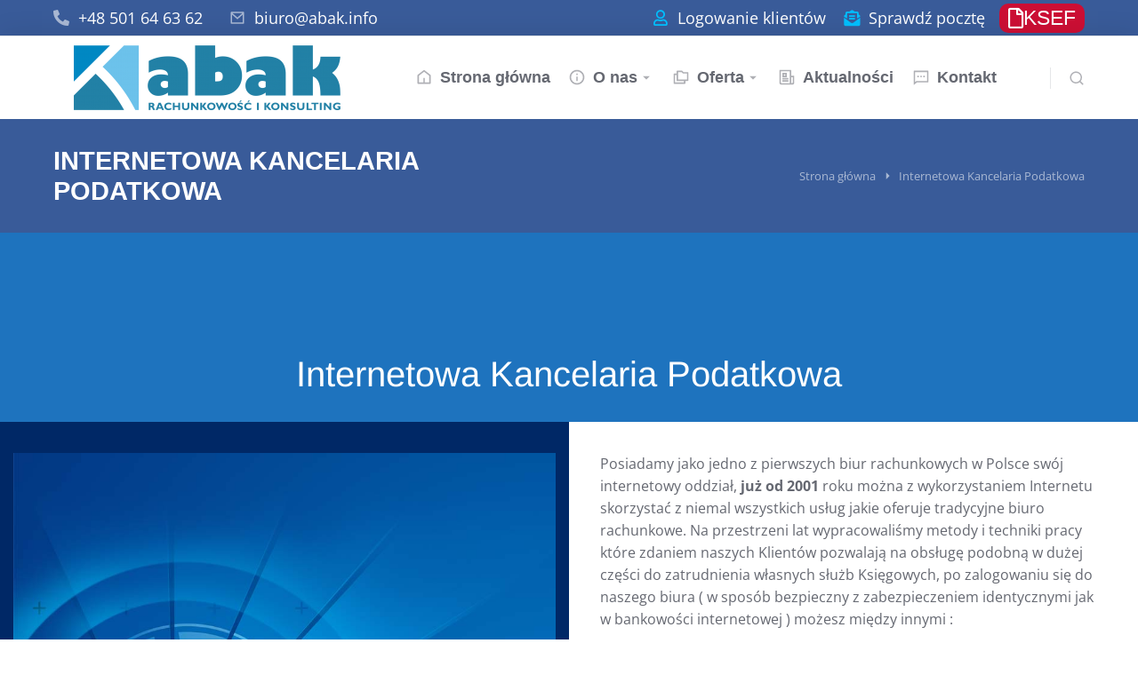

--- FILE ---
content_type: text/html; charset=UTF-8
request_url: https://www.abak.info/internetowa-kancelaria-podatkowa/
body_size: 24225
content:
<!DOCTYPE html> 
<html dir="ltr" lang="pl-PL" prefix="og: https://ogp.me/ns#" class="no-js"> 
<head>
<meta charset="UTF-8" />
<link rel="preload" href="https://www.abak.info/wp-content/cache/fvm/min/1768990985-cssa697985599760eefc53c2ad2230bbf744d947babf49497d5bfcb14c2ee1a0.css" as="style" media="all" /> 
<link rel="preload" href="https://www.abak.info/wp-content/cache/fvm/min/1768990985-css2891f4d89092ae8c955180ec2b9d1165ab1f9b761fc6ce2283872d580f2cb.css" as="style" media="all" /> 
<link rel="preload" href="https://www.abak.info/wp-content/cache/fvm/min/1768990985-css8c972aa4baad7049ee64d0a87537aadb6f737a41b5b9b7df676d84cf2b81a.css" as="style" media="all" /> 
<link rel="preload" href="https://www.abak.info/wp-content/cache/fvm/min/1768990985-css902729d004cf0988d9a31f7f32c17d90749ca7f99940cb1e1e5864a2cafe7.css" as="style" media="all" /> 
<link rel="preload" href="https://www.abak.info/wp-content/cache/fvm/min/1768990985-css56254a9bde439b4c3ed147e92945a4e4052c89d98aed2a2a34d810864f97b.css" as="style" media="all" /> 
<link rel="preload" href="https://www.abak.info/wp-content/cache/fvm/min/1768990985-cssc365e4c1329c75bedf439efe591308c87efd47cd533a3d0fcae82ca057a1d.css" as="style" media="all" /> 
<link rel="preload" href="https://www.abak.info/wp-content/cache/fvm/min/1768990985-cssa1e20081ab45a3c3584d814d9a5caa49ba42efda4a9549a61089a2e79d260.css" as="style" media="all" /> 
<link rel="preload" href="https://www.abak.info/wp-content/cache/fvm/min/1768990985-css8d3110703ef4e02f1f1a931195beaafb2112c71b058ddb21f6ed8282431bf.css" as="style" media="all" /> 
<link rel="preload" href="https://www.abak.info/wp-content/cache/fvm/min/1768990985-cssfc4c2795e4d0be932d54f590d90e3b6e37e25e0e4189abc389ec7b43c5b2f.css" as="style" media="all" /> 
<link rel="preload" href="https://www.abak.info/wp-content/cache/fvm/min/1768990985-cssd3b910d8744c6535f8e16cc2eb9f7422887b6c2f6a92c7002f54eb9ad5b9d.css" as="style" media="all" /> 
<link rel="preload" href="https://www.abak.info/wp-content/cache/fvm/min/1768990985-css018b70b71c6048ce5b5c3f9f291b7a17bc9debc729b5d64ef2626f55f8e64.css" as="style" media="all" /> 
<link rel="preload" href="https://www.abak.info/wp-content/cache/fvm/min/1768990985-css2b550b808c3410cc2d1803e6eea98f53228b81458aae2739fa7e77c3d5d54.css" as="style" media="all" /> 
<link rel="preload" href="https://www.abak.info/wp-content/cache/fvm/min/1768990985-css53cb0d59bdeebd3ed152388f3d88b84e5d11b23e127f7f3a7cf22d2770cd2.css" as="style" media="all" /> 
<link rel="preload" href="https://www.abak.info/wp-content/cache/fvm/min/1768990985-css1fa6856f554958a66d5170d2128d28403cef175e635ffd77945574cf7cc49.css" as="style" media="all" /> 
<link rel="preload" href="https://www.abak.info/wp-content/cache/fvm/min/1768990985-css09c9700af24713f4bbdeb79bcea9fe6eab69df0fee343dff3d914aa1f4789.css" as="style" media="all" /> 
<link rel="preload" href="https://www.abak.info/wp-content/cache/fvm/min/1768990985-css1c88b32901aef64f2e26ccbf6e2a1db8f3a06e33d2d64ade31bd6f11b6064.css" as="style" media="all" /> 
<link rel="preload" href="https://www.abak.info/wp-content/cache/fvm/min/1768990985-css91ee09d1c20f14e4b95a3aff92046e836f148490dc05d5a889e6293c15299.css" as="style" media="all" /> 
<link rel="preload" href="https://www.abak.info/wp-content/cache/fvm/min/1768990985-css06b8fb9245ed08a83e454869e7f02971e56a5d4c15228afef4479283b15f3.css" as="style" media="all" /> 
<link rel="preload" href="https://www.abak.info/wp-content/cache/fvm/min/1768990985-css187e6224d863c5d60fb6c9cb064c627fb024eb1ea22d3f75c2e0bfac06aab.css" as="style" media="all" /> 
<link rel="preload" href="https://www.abak.info/wp-content/cache/fvm/min/1768990985-css9ee740e2d7731b477102ff4903caa7b1c4d442d297daccd2bf9ff1b1b4ea0.css" as="style" media="all" /> 
<link rel="preload" href="https://www.abak.info/wp-content/cache/fvm/min/1768990985-css2a1ec8532238b798fed5d478637e6bc333dc85afa54f3b122e8486ebf73eb.css" as="style" media="all" /> 
<link rel="preload" href="https://www.abak.info/wp-content/cache/fvm/min/1768990985-css04ca147989c7562a9329072980d026431e3473b09b4312ba0b60b1b358e3f.css" as="style" media="all" /> 
<link rel="preload" href="https://www.abak.info/wp-content/cache/fvm/min/1768990985-cssd1d487f07a0a1b0bcc9fc9d638ca1ef08a7a08ae3e9a763a730364237be4e.css" as="style" media="all" /> 
<link rel="preload" href="https://www.abak.info/wp-content/cache/fvm/min/1768990985-css3cdb134c1495834c1f465b67b86f119f2d224502ec44181684924ea287e59.css" as="style" media="all" /> 
<link rel="preload" href="https://www.abak.info/wp-content/cache/fvm/min/1768990985-css7f08c24515235e5f610eecb38c82c0fce87819023a6023fa798da0e93ad7f.css" as="style" media="all" /> 
<link rel="preload" href="https://www.abak.info/wp-content/cache/fvm/min/1768990985-css3be0cdc231890945db7fc1217736fb27ec0ed33539b34940383a419000d74.css" as="style" media="all" /> 
<link rel="preload" href="https://www.abak.info/wp-content/cache/fvm/min/1768990985-css6ced1257c148e30e111584b6d42f41219850e4765aa04f0028db3cdc7568e.css" as="style" media="all" /> 
<link rel="preload" href="https://www.abak.info/wp-content/cache/fvm/min/1768990985-css48aad58beae2fcc322da37ddadb2ba5589b1ea22ab41f36f21819580e7914.css" as="style" media="all" /> 
<link rel="preload" href="https://www.abak.info/wp-content/cache/fvm/min/1768990985-css9075ea09b45d78e6a5a294bec9a02636f16b3be11e7f186f6d162829d6616.css" as="style" media="all" /> 
<link rel="preload" href="https://www.abak.info/wp-content/cache/fvm/min/1768990985-css329bb148621e1ff908350d673bca000f1c7288dc209fd18ca939a4787b1f2.css" as="style" media="all" /> 
<link rel="preload" href="https://www.abak.info/wp-content/cache/fvm/min/1768990985-css5ac559d5ca047135ecc5919203ea21c79ef02ca181da3e24e2cd079f372a0.css" as="style" media="all" /> 
<link rel="preload" href="https://www.abak.info/wp-content/cache/fvm/min/1768990985-cssfc273930e06ec71bec0a8b1932846647c453996d8c72f8ea294571aaa4b18.css" as="style" media="all" /> 
<link rel="preload" href="https://www.abak.info/wp-content/cache/fvm/min/1768990985-css0076b32c493a6a6739946f5f727bbe47566bafb472a60f76b90fe0c864769.css" as="style" media="all" /> 
<link rel="preload" href="https://www.abak.info/wp-content/cache/fvm/min/1768990985-css45923b2ed2ab651db4003c54107ac9606ebc2a370991af829d9f31cc890d0.css" as="style" media="all" /> 
<link rel="preload" href="https://www.abak.info/wp-content/cache/fvm/min/1768990985-css04d52aa8637158b76579c249290381cfca60e2128ac0ff4a71d3d05ae4bcd.css" as="style" media="all" /> 
<link rel="preload" href="https://www.abak.info/wp-content/cache/fvm/min/1768990985-cssc94d261c2ea5ff5cbadb38d0938b39181f1bcca90ad2e58251c1943aeea79.css" as="style" media="all" /> 
<link rel="preload" href="https://www.abak.info/wp-content/cache/fvm/min/1768990985-css5ebac7062c199d255e50125dcf30aacf708d26cb0412501517243219fcc60.css" as="style" media="all" /> 
<link rel="preload" href="https://www.abak.info/wp-content/cache/fvm/min/1768990985-cssaf2b1809fdec04825f0dd349df52c8d288c56c9d1e7785e2ca6f53f7d8be2.css" as="style" media="all" /> 
<link rel="preload" href="https://www.abak.info/wp-content/cache/fvm/min/1768990985-cssd52d4c9ca19686650e7ab1e32f2964b5f04e4ddf5d3925fbb1a502b1520a4.css" as="style" media="all" /> 
<link rel="preload" href="https://www.abak.info/wp-content/cache/fvm/min/1768990985-css53e68604ace90a8318d0ca675b7b72168b79de44fd572c15a9d47aafccafc.css" as="style" media="all" /> 
<link rel="preload" href="https://www.abak.info/wp-content/cache/fvm/min/1768990985-css284e341aa82993306fa0b076a33747b276500af1fbfc1a724f861c60c8b46.css" as="style" media="all" /> 
<link rel="preload" href="https://www.abak.info/wp-content/cache/fvm/min/1768990985-css0dbdc2bc1d077c010f84fb3133cc0510901d58f2f6bf66d8af661e5066546.css" as="style" media="all" /> 
<link rel="preload" href="https://www.abak.info/wp-content/cache/fvm/min/1768990985-cssb131b1f65d4efafb5e905a52d3a22cb0354886f21d946855a40575e0db065.css" as="style" media="all" /> 
<link rel="preload" href="https://www.abak.info/wp-content/cache/fvm/min/1768990985-css3778471b05049f016e9076dffc37e563d38c8eaaee4ae634d4c9d1b79e8d7.css" as="style" media="all" /> 
<link rel="preload" href="https://www.abak.info/wp-content/cache/fvm/min/1768990985-css68f38a26fc0e54c953950fac715e8245e84a8d5e45afabc5965855b7dc31a.css" as="style" media="all" /> 
<link rel="preload" href="https://www.abak.info/wp-content/cache/fvm/min/1768990985-css558666e98523e3e779adc2522eecfc23f4bd3983821d30a2a6c796c1dc3d3.css" as="style" media="all" />
<script data-cfasync="false">if(navigator.userAgent.match(/MSIE|Internet Explorer/i)||navigator.userAgent.match(/Trident\/7\..*?rv:11/i)){var href=document.location.href;if(!href.match(/[?&]iebrowser/)){if(href.indexOf("?")==-1){if(href.indexOf("#")==-1){document.location.href=href+"?iebrowser=1"}else{document.location.href=href.replace("#","?iebrowser=1#")}}else{if(href.indexOf("#")==-1){document.location.href=href+"&iebrowser=1"}else{document.location.href=href.replace("#","&iebrowser=1#")}}}}</script>
<script data-cfasync="false">class FVMLoader{constructor(e){this.triggerEvents=e,this.eventOptions={passive:!0},this.userEventListener=this.triggerListener.bind(this),this.delayedScripts={normal:[],async:[],defer:[]},this.allJQueries=[]}_addUserInteractionListener(e){this.triggerEvents.forEach(t=>window.addEventListener(t,e.userEventListener,e.eventOptions))}_removeUserInteractionListener(e){this.triggerEvents.forEach(t=>window.removeEventListener(t,e.userEventListener,e.eventOptions))}triggerListener(){this._removeUserInteractionListener(this),"loading"===document.readyState?document.addEventListener("DOMContentLoaded",this._loadEverythingNow.bind(this)):this._loadEverythingNow()}async _loadEverythingNow(){this._runAllDelayedCSS(),this._delayEventListeners(),this._delayJQueryReady(this),this._handleDocumentWrite(),this._registerAllDelayedScripts(),await this._loadScriptsFromList(this.delayedScripts.normal),await this._loadScriptsFromList(this.delayedScripts.defer),await this._loadScriptsFromList(this.delayedScripts.async),await this._triggerDOMContentLoaded(),await this._triggerWindowLoad(),window.dispatchEvent(new Event("wpr-allScriptsLoaded"))}_registerAllDelayedScripts(){document.querySelectorAll("script[type=fvmdelay]").forEach(e=>{e.hasAttribute("src")?e.hasAttribute("async")&&!1!==e.async?this.delayedScripts.async.push(e):e.hasAttribute("defer")&&!1!==e.defer||"module"===e.getAttribute("data-type")?this.delayedScripts.defer.push(e):this.delayedScripts.normal.push(e):this.delayedScripts.normal.push(e)})}_runAllDelayedCSS(){document.querySelectorAll("link[rel=fvmdelay]").forEach(e=>{e.setAttribute("rel","stylesheet")})}async _transformScript(e){return await this._requestAnimFrame(),new Promise(t=>{const n=document.createElement("script");let r;[...e.attributes].forEach(e=>{let t=e.nodeName;"type"!==t&&("data-type"===t&&(t="type",r=e.nodeValue),n.setAttribute(t,e.nodeValue))}),e.hasAttribute("src")?(n.addEventListener("load",t),n.addEventListener("error",t)):(n.text=e.text,t()),e.parentNode.replaceChild(n,e)})}async _loadScriptsFromList(e){const t=e.shift();return t?(await this._transformScript(t),this._loadScriptsFromList(e)):Promise.resolve()}_delayEventListeners(){let e={};function t(t,n){!function(t){function n(n){return e[t].eventsToRewrite.indexOf(n)>=0?"wpr-"+n:n}e[t]||(e[t]={originalFunctions:{add:t.addEventListener,remove:t.removeEventListener},eventsToRewrite:[]},t.addEventListener=function(){arguments[0]=n(arguments[0]),e[t].originalFunctions.add.apply(t,arguments)},t.removeEventListener=function(){arguments[0]=n(arguments[0]),e[t].originalFunctions.remove.apply(t,arguments)})}(t),e[t].eventsToRewrite.push(n)}function n(e,t){let n=e[t];Object.defineProperty(e,t,{get:()=>n||function(){},set(r){e["wpr"+t]=n=r}})}t(document,"DOMContentLoaded"),t(window,"DOMContentLoaded"),t(window,"load"),t(window,"pageshow"),t(document,"readystatechange"),n(document,"onreadystatechange"),n(window,"onload"),n(window,"onpageshow")}_delayJQueryReady(e){let t=window.jQuery;Object.defineProperty(window,"jQuery",{get:()=>t,set(n){if(n&&n.fn&&!e.allJQueries.includes(n)){n.fn.ready=n.fn.init.prototype.ready=function(t){e.domReadyFired?t.bind(document)(n):document.addEventListener("DOMContentLoaded2",()=>t.bind(document)(n))};const t=n.fn.on;n.fn.on=n.fn.init.prototype.on=function(){if(this[0]===window){function e(e){return e.split(" ").map(e=>"load"===e||0===e.indexOf("load.")?"wpr-jquery-load":e).join(" ")}"string"==typeof arguments[0]||arguments[0]instanceof String?arguments[0]=e(arguments[0]):"object"==typeof arguments[0]&&Object.keys(arguments[0]).forEach(t=>{delete Object.assign(arguments[0],{[e(t)]:arguments[0][t]})[t]})}return t.apply(this,arguments),this},e.allJQueries.push(n)}t=n}})}async _triggerDOMContentLoaded(){this.domReadyFired=!0,await this._requestAnimFrame(),document.dispatchEvent(new Event("DOMContentLoaded2")),await this._requestAnimFrame(),window.dispatchEvent(new Event("DOMContentLoaded2")),await this._requestAnimFrame(),document.dispatchEvent(new Event("wpr-readystatechange")),await this._requestAnimFrame(),document.wpronreadystatechange&&document.wpronreadystatechange()}async _triggerWindowLoad(){await this._requestAnimFrame(),window.dispatchEvent(new Event("wpr-load")),await this._requestAnimFrame(),window.wpronload&&window.wpronload(),await this._requestAnimFrame(),this.allJQueries.forEach(e=>e(window).trigger("wpr-jquery-load")),window.dispatchEvent(new Event("wpr-pageshow")),await this._requestAnimFrame(),window.wpronpageshow&&window.wpronpageshow()}_handleDocumentWrite(){const e=new Map;document.write=document.writeln=function(t){const n=document.currentScript,r=document.createRange(),i=n.parentElement;let a=e.get(n);void 0===a&&(a=n.nextSibling,e.set(n,a));const s=document.createDocumentFragment();r.setStart(s,0),s.appendChild(r.createContextualFragment(t)),i.insertBefore(s,a)}}async _requestAnimFrame(){return new Promise(e=>requestAnimationFrame(e))}static run(){const e=new FVMLoader(["keydown","mousemove","touchmove","touchstart","touchend","wheel"]);e._addUserInteractionListener(e)}}FVMLoader.run();</script>
<meta name="viewport" content="width=device-width, initial-scale=1, maximum-scale=1, user-scalable=0"/><title>Internetowe usługi rachunkowe wyniki księgowe dostępne online | Abak.info</title>
<meta name="description" content="Internetowe usługi rachunkowe wyniki księgowe dostępne online na każdym procesie obiegu dokumentów od momentu odbioru dokumentów księgowych po wynik" />
<meta name="robots" content="max-image-preview:large" />
<link rel="canonical" href="https://www.abak.info/internetowa-kancelaria-podatkowa/" />
<meta property="og:locale" content="pl_PL" />
<meta property="og:site_name" content="Abak.info | Biuro Rachunkowe ABAK" />
<meta property="og:type" content="article" />
<meta property="og:title" content="Internetowe usługi rachunkowe wyniki księgowe dostępne online | Abak.info" />
<meta property="og:description" content="Internetowe usługi rachunkowe wyniki księgowe dostępne online na każdym procesie obiegu dokumentów od momentu odbioru dokumentów księgowych po wynik" />
<meta property="og:url" content="https://www.abak.info/internetowa-kancelaria-podatkowa/" />
<meta property="article:published_time" content="2016-11-24T19:31:21+00:00" />
<meta property="article:modified_time" content="2023-05-29T15:20:11+00:00" />
<meta name="twitter:card" content="summary" />
<meta name="twitter:title" content="Internetowe usługi rachunkowe wyniki księgowe dostępne online | Abak.info" />
<meta name="twitter:description" content="Internetowe usługi rachunkowe wyniki księgowe dostępne online na każdym procesie obiegu dokumentów od momentu odbioru dokumentów księgowych po wynik" />
<script type="application/ld+json" class="aioseo-schema">
{"@context":"https:\/\/schema.org","@graph":[{"@type":"BreadcrumbList","@id":"https:\/\/www.abak.info\/internetowa-kancelaria-podatkowa\/#breadcrumblist","itemListElement":[{"@type":"ListItem","@id":"https:\/\/www.abak.info#listItem","position":1,"name":"Home","item":"https:\/\/www.abak.info","nextItem":{"@type":"ListItem","@id":"https:\/\/www.abak.info\/internetowa-kancelaria-podatkowa\/#listItem","name":"Internetowa Kancelaria Podatkowa"}},{"@type":"ListItem","@id":"https:\/\/www.abak.info\/internetowa-kancelaria-podatkowa\/#listItem","position":2,"name":"Internetowa Kancelaria Podatkowa","previousItem":{"@type":"ListItem","@id":"https:\/\/www.abak.info#listItem","name":"Home"}}]},{"@type":"Organization","@id":"https:\/\/www.abak.info\/#organization","name":"Biuro Rachunkowe ABAK","description":"Biuro Rachunkowe ABAK","url":"https:\/\/www.abak.info\/","logo":{"@type":"ImageObject","url":"https:\/\/www.abak.info\/wp-content\/uploads\/2021\/06\/Abak-biuro-rachunkowe-1-1-e1622539827666.png","@id":"https:\/\/www.abak.info\/internetowa-kancelaria-podatkowa\/#organizationLogo","width":200,"height":49},"image":{"@id":"https:\/\/www.abak.info\/internetowa-kancelaria-podatkowa\/#organizationLogo"}},{"@type":"WebPage","@id":"https:\/\/www.abak.info\/internetowa-kancelaria-podatkowa\/#webpage","url":"https:\/\/www.abak.info\/internetowa-kancelaria-podatkowa\/","name":"Internetowe us\u0142ugi rachunkowe wyniki ksi\u0119gowe dost\u0119pne online | Abak.info","description":"Internetowe us\u0142ugi rachunkowe wyniki ksi\u0119gowe dost\u0119pne online na ka\u017cdym procesie obiegu dokument\u00f3w od momentu odbioru dokument\u00f3w ksi\u0119gowych po wynik","inLanguage":"pl-PL","isPartOf":{"@id":"https:\/\/www.abak.info\/#website"},"breadcrumb":{"@id":"https:\/\/www.abak.info\/internetowa-kancelaria-podatkowa\/#breadcrumblist"},"datePublished":"2016-11-24T20:31:21+01:00","dateModified":"2023-05-29T17:20:11+02:00"},{"@type":"WebSite","@id":"https:\/\/www.abak.info\/#website","url":"https:\/\/www.abak.info\/","name":"Biuro Rachunkowe ABAK","description":"Biuro Rachunkowe ABAK","inLanguage":"pl-PL","publisher":{"@id":"https:\/\/www.abak.info\/#organization"}}]}
</script>
<link rel="alternate" type="application/rss+xml" title="Abak.info &raquo; Kanał z wpisami" href="https://www.abak.info/feed/" />
<link rel="alternate" type="application/rss+xml" title="Abak.info &raquo; Kanał z komentarzami" href="https://www.abak.info/comments/feed/" /> 
<link rel="profile" href="https://gmpg.org/xfn/11" /> 
<script type="text/javascript">var huOptions = {"appID":"wwwabakinfo-7be35be","currentLanguage":"pl","blocking":false,"globalCookie":false,"isAdmin":false,"privacyConsent":true,"forms":[]};</script>
<script type="text/javascript" src="https://cdn.hu-manity.co/hu-banner.min.js"></script>
<style id='wp-img-auto-sizes-contain-inline-css' media="all">img:is([sizes=auto i],[sizes^="auto," i]){contain-intrinsic-size:3000px 1500px}</style> 
<link rel='stylesheet' id='wp-block-library-css' href='https://www.abak.info/wp-content/cache/fvm/min/1768990985-cssa697985599760eefc53c2ad2230bbf744d947babf49497d5bfcb14c2ee1a0.css' media='all' /> 
<style id='wp-block-library-theme-inline-css' media="all">.wp-block-audio :where(figcaption){color:#555;font-size:13px;text-align:center}.is-dark-theme .wp-block-audio :where(figcaption){color:#ffffffa6}.wp-block-audio{margin:0 0 1em}.wp-block-code{border:1px solid #ccc;border-radius:4px;font-family:Menlo,Consolas,monaco,monospace;padding:.8em 1em}.wp-block-embed :where(figcaption){color:#555;font-size:13px;text-align:center}.is-dark-theme .wp-block-embed :where(figcaption){color:#ffffffa6}.wp-block-embed{margin:0 0 1em}.blocks-gallery-caption{color:#555;font-size:13px;text-align:center}.is-dark-theme .blocks-gallery-caption{color:#ffffffa6}:root :where(.wp-block-image figcaption){color:#555;font-size:13px;text-align:center}.is-dark-theme :root :where(.wp-block-image figcaption){color:#ffffffa6}.wp-block-image{margin:0 0 1em}.wp-block-pullquote{border-bottom:4px solid;border-top:4px solid;color:currentColor;margin-bottom:1.75em}.wp-block-pullquote :where(cite),.wp-block-pullquote :where(footer),.wp-block-pullquote__citation{color:currentColor;font-size:.8125em;font-style:normal;text-transform:uppercase}.wp-block-quote{border-left:.25em solid;margin:0 0 1.75em;padding-left:1em}.wp-block-quote cite,.wp-block-quote footer{color:currentColor;font-size:.8125em;font-style:normal;position:relative}.wp-block-quote:where(.has-text-align-right){border-left:none;border-right:.25em solid;padding-left:0;padding-right:1em}.wp-block-quote:where(.has-text-align-center){border:none;padding-left:0}.wp-block-quote.is-large,.wp-block-quote.is-style-large,.wp-block-quote:where(.is-style-plain){border:none}.wp-block-search .wp-block-search__label{font-weight:700}.wp-block-search__button{border:1px solid #ccc;padding:.375em .625em}:where(.wp-block-group.has-background){padding:1.25em 2.375em}.wp-block-separator.has-css-opacity{opacity:.4}.wp-block-separator{border:none;border-bottom:2px solid;margin-left:auto;margin-right:auto}.wp-block-separator.has-alpha-channel-opacity{opacity:1}.wp-block-separator:not(.is-style-wide):not(.is-style-dots){width:100px}.wp-block-separator.has-background:not(.is-style-dots){border-bottom:none;height:1px}.wp-block-separator.has-background:not(.is-style-wide):not(.is-style-dots){height:2px}.wp-block-table{margin:0 0 1em}.wp-block-table td,.wp-block-table th{word-break:normal}.wp-block-table :where(figcaption){color:#555;font-size:13px;text-align:center}.is-dark-theme .wp-block-table :where(figcaption){color:#ffffffa6}.wp-block-video :where(figcaption){color:#555;font-size:13px;text-align:center}.is-dark-theme .wp-block-video :where(figcaption){color:#ffffffa6}.wp-block-video{margin:0 0 1em}:root :where(.wp-block-template-part.has-background){margin-bottom:0;margin-top:0;padding:1.25em 2.375em}</style> 
<style id='classic-theme-styles-inline-css' media="all">/*! This file is auto-generated */ .wp-block-button__link{color:#fff;background-color:#32373c;border-radius:9999px;box-shadow:none;text-decoration:none;padding:calc(.667em + 2px) calc(1.333em + 2px);font-size:1.125em}.wp-block-file__button{background:#32373c;color:#fff;text-decoration:none}</style> 
<link rel='stylesheet' id='aioseo/css/src/vue/standalone/blocks/table-of-contents/global.scss-css' href='https://www.abak.info/wp-content/cache/fvm/min/1768990985-css2891f4d89092ae8c955180ec2b9d1165ab1f9b761fc6ce2283872d580f2cb.css' media='all' /> 
<style id='global-styles-inline-css' media="all">:root{--wp--preset--aspect-ratio--square:1;--wp--preset--aspect-ratio--4-3:4/3;--wp--preset--aspect-ratio--3-4:3/4;--wp--preset--aspect-ratio--3-2:3/2;--wp--preset--aspect-ratio--2-3:2/3;--wp--preset--aspect-ratio--16-9:16/9;--wp--preset--aspect-ratio--9-16:9/16;--wp--preset--color--black:#000000;--wp--preset--color--cyan-bluish-gray:#abb8c3;--wp--preset--color--white:#FFF;--wp--preset--color--pale-pink:#f78da7;--wp--preset--color--vivid-red:#cf2e2e;--wp--preset--color--luminous-vivid-orange:#ff6900;--wp--preset--color--luminous-vivid-amber:#fcb900;--wp--preset--color--light-green-cyan:#7bdcb5;--wp--preset--color--vivid-green-cyan:#00d084;--wp--preset--color--pale-cyan-blue:#8ed1fc;--wp--preset--color--vivid-cyan-blue:#0693e3;--wp--preset--color--vivid-purple:#9b51e0;--wp--preset--color--accent:#999999;--wp--preset--color--dark-gray:#111;--wp--preset--color--light-gray:#767676;--wp--preset--gradient--vivid-cyan-blue-to-vivid-purple:linear-gradient(135deg,rgb(6,147,227) 0%,rgb(155,81,224) 100%);--wp--preset--gradient--light-green-cyan-to-vivid-green-cyan:linear-gradient(135deg,rgb(122,220,180) 0%,rgb(0,208,130) 100%);--wp--preset--gradient--luminous-vivid-amber-to-luminous-vivid-orange:linear-gradient(135deg,rgb(252,185,0) 0%,rgb(255,105,0) 100%);--wp--preset--gradient--luminous-vivid-orange-to-vivid-red:linear-gradient(135deg,rgb(255,105,0) 0%,rgb(207,46,46) 100%);--wp--preset--gradient--very-light-gray-to-cyan-bluish-gray:linear-gradient(135deg,rgb(238,238,238) 0%,rgb(169,184,195) 100%);--wp--preset--gradient--cool-to-warm-spectrum:linear-gradient(135deg,rgb(74,234,220) 0%,rgb(151,120,209) 20%,rgb(207,42,186) 40%,rgb(238,44,130) 60%,rgb(251,105,98) 80%,rgb(254,248,76) 100%);--wp--preset--gradient--blush-light-purple:linear-gradient(135deg,rgb(255,206,236) 0%,rgb(152,150,240) 100%);--wp--preset--gradient--blush-bordeaux:linear-gradient(135deg,rgb(254,205,165) 0%,rgb(254,45,45) 50%,rgb(107,0,62) 100%);--wp--preset--gradient--luminous-dusk:linear-gradient(135deg,rgb(255,203,112) 0%,rgb(199,81,192) 50%,rgb(65,88,208) 100%);--wp--preset--gradient--pale-ocean:linear-gradient(135deg,rgb(255,245,203) 0%,rgb(182,227,212) 50%,rgb(51,167,181) 100%);--wp--preset--gradient--electric-grass:linear-gradient(135deg,rgb(202,248,128) 0%,rgb(113,206,126) 100%);--wp--preset--gradient--midnight:linear-gradient(135deg,rgb(2,3,129) 0%,rgb(40,116,252) 100%);--wp--preset--font-size--small:13px;--wp--preset--font-size--medium:20px;--wp--preset--font-size--large:36px;--wp--preset--font-size--x-large:42px;--wp--preset--spacing--20:0.44rem;--wp--preset--spacing--30:0.67rem;--wp--preset--spacing--40:1rem;--wp--preset--spacing--50:1.5rem;--wp--preset--spacing--60:2.25rem;--wp--preset--spacing--70:3.38rem;--wp--preset--spacing--80:5.06rem;--wp--preset--shadow--natural:6px 6px 9px rgba(0, 0, 0, 0.2);--wp--preset--shadow--deep:12px 12px 50px rgba(0, 0, 0, 0.4);--wp--preset--shadow--sharp:6px 6px 0px rgba(0, 0, 0, 0.2);--wp--preset--shadow--outlined:6px 6px 0px -3px rgb(255, 255, 255), 6px 6px rgb(0, 0, 0);--wp--preset--shadow--crisp:6px 6px 0px rgb(0, 0, 0)}:where(.is-layout-flex){gap:.5em}:where(.is-layout-grid){gap:.5em}body .is-layout-flex{display:flex}.is-layout-flex{flex-wrap:wrap;align-items:center}.is-layout-flex>:is(*,div){margin:0}body .is-layout-grid{display:grid}.is-layout-grid>:is(*,div){margin:0}:where(.wp-block-columns.is-layout-flex){gap:2em}:where(.wp-block-columns.is-layout-grid){gap:2em}:where(.wp-block-post-template.is-layout-flex){gap:1.25em}:where(.wp-block-post-template.is-layout-grid){gap:1.25em}.has-black-color{color:var(--wp--preset--color--black)!important}.has-cyan-bluish-gray-color{color:var(--wp--preset--color--cyan-bluish-gray)!important}.has-white-color{color:var(--wp--preset--color--white)!important}.has-pale-pink-color{color:var(--wp--preset--color--pale-pink)!important}.has-vivid-red-color{color:var(--wp--preset--color--vivid-red)!important}.has-luminous-vivid-orange-color{color:var(--wp--preset--color--luminous-vivid-orange)!important}.has-luminous-vivid-amber-color{color:var(--wp--preset--color--luminous-vivid-amber)!important}.has-light-green-cyan-color{color:var(--wp--preset--color--light-green-cyan)!important}.has-vivid-green-cyan-color{color:var(--wp--preset--color--vivid-green-cyan)!important}.has-pale-cyan-blue-color{color:var(--wp--preset--color--pale-cyan-blue)!important}.has-vivid-cyan-blue-color{color:var(--wp--preset--color--vivid-cyan-blue)!important}.has-vivid-purple-color{color:var(--wp--preset--color--vivid-purple)!important}.has-black-background-color{background-color:var(--wp--preset--color--black)!important}.has-cyan-bluish-gray-background-color{background-color:var(--wp--preset--color--cyan-bluish-gray)!important}.has-white-background-color{background-color:var(--wp--preset--color--white)!important}.has-pale-pink-background-color{background-color:var(--wp--preset--color--pale-pink)!important}.has-vivid-red-background-color{background-color:var(--wp--preset--color--vivid-red)!important}.has-luminous-vivid-orange-background-color{background-color:var(--wp--preset--color--luminous-vivid-orange)!important}.has-luminous-vivid-amber-background-color{background-color:var(--wp--preset--color--luminous-vivid-amber)!important}.has-light-green-cyan-background-color{background-color:var(--wp--preset--color--light-green-cyan)!important}.has-vivid-green-cyan-background-color{background-color:var(--wp--preset--color--vivid-green-cyan)!important}.has-pale-cyan-blue-background-color{background-color:var(--wp--preset--color--pale-cyan-blue)!important}.has-vivid-cyan-blue-background-color{background-color:var(--wp--preset--color--vivid-cyan-blue)!important}.has-vivid-purple-background-color{background-color:var(--wp--preset--color--vivid-purple)!important}.has-black-border-color{border-color:var(--wp--preset--color--black)!important}.has-cyan-bluish-gray-border-color{border-color:var(--wp--preset--color--cyan-bluish-gray)!important}.has-white-border-color{border-color:var(--wp--preset--color--white)!important}.has-pale-pink-border-color{border-color:var(--wp--preset--color--pale-pink)!important}.has-vivid-red-border-color{border-color:var(--wp--preset--color--vivid-red)!important}.has-luminous-vivid-orange-border-color{border-color:var(--wp--preset--color--luminous-vivid-orange)!important}.has-luminous-vivid-amber-border-color{border-color:var(--wp--preset--color--luminous-vivid-amber)!important}.has-light-green-cyan-border-color{border-color:var(--wp--preset--color--light-green-cyan)!important}.has-vivid-green-cyan-border-color{border-color:var(--wp--preset--color--vivid-green-cyan)!important}.has-pale-cyan-blue-border-color{border-color:var(--wp--preset--color--pale-cyan-blue)!important}.has-vivid-cyan-blue-border-color{border-color:var(--wp--preset--color--vivid-cyan-blue)!important}.has-vivid-purple-border-color{border-color:var(--wp--preset--color--vivid-purple)!important}.has-vivid-cyan-blue-to-vivid-purple-gradient-background{background:var(--wp--preset--gradient--vivid-cyan-blue-to-vivid-purple)!important}.has-light-green-cyan-to-vivid-green-cyan-gradient-background{background:var(--wp--preset--gradient--light-green-cyan-to-vivid-green-cyan)!important}.has-luminous-vivid-amber-to-luminous-vivid-orange-gradient-background{background:var(--wp--preset--gradient--luminous-vivid-amber-to-luminous-vivid-orange)!important}.has-luminous-vivid-orange-to-vivid-red-gradient-background{background:var(--wp--preset--gradient--luminous-vivid-orange-to-vivid-red)!important}.has-very-light-gray-to-cyan-bluish-gray-gradient-background{background:var(--wp--preset--gradient--very-light-gray-to-cyan-bluish-gray)!important}.has-cool-to-warm-spectrum-gradient-background{background:var(--wp--preset--gradient--cool-to-warm-spectrum)!important}.has-blush-light-purple-gradient-background{background:var(--wp--preset--gradient--blush-light-purple)!important}.has-blush-bordeaux-gradient-background{background:var(--wp--preset--gradient--blush-bordeaux)!important}.has-luminous-dusk-gradient-background{background:var(--wp--preset--gradient--luminous-dusk)!important}.has-pale-ocean-gradient-background{background:var(--wp--preset--gradient--pale-ocean)!important}.has-electric-grass-gradient-background{background:var(--wp--preset--gradient--electric-grass)!important}.has-midnight-gradient-background{background:var(--wp--preset--gradient--midnight)!important}.has-small-font-size{font-size:var(--wp--preset--font-size--small)!important}.has-medium-font-size{font-size:var(--wp--preset--font-size--medium)!important}.has-large-font-size{font-size:var(--wp--preset--font-size--large)!important}.has-x-large-font-size{font-size:var(--wp--preset--font-size--x-large)!important}:where(.wp-block-post-template.is-layout-flex){gap:1.25em}:where(.wp-block-post-template.is-layout-grid){gap:1.25em}:where(.wp-block-term-template.is-layout-flex){gap:1.25em}:where(.wp-block-term-template.is-layout-grid){gap:1.25em}:where(.wp-block-columns.is-layout-flex){gap:2em}:where(.wp-block-columns.is-layout-grid){gap:2em}:root :where(.wp-block-pullquote){font-size:1.5em;line-height:1.6}</style> 
<link rel='stylesheet' id='rt-fontawsome-css' href='https://www.abak.info/wp-content/cache/fvm/min/1768990985-css8c972aa4baad7049ee64d0a87537aadb6f737a41b5b9b7df676d84cf2b81a.css' media='all' /> 
<link rel='stylesheet' id='rt-tpg-css' href='https://www.abak.info/wp-content/cache/fvm/min/1768990985-css902729d004cf0988d9a31f7f32c17d90749ca7f99940cb1e1e5864a2cafe7.css' media='all' /> 
<link rel='stylesheet' id='the7-icon-box-widget-css' href='https://www.abak.info/wp-content/cache/fvm/min/1768990985-css56254a9bde439b4c3ed147e92945a4e4052c89d98aed2a2a34d810864f97b.css' media='all' /> 
<link rel='stylesheet' id='elementor-frontend-css' href='https://www.abak.info/wp-content/cache/fvm/min/1768990985-cssc365e4c1329c75bedf439efe591308c87efd47cd533a3d0fcae82ca057a1d.css' media='all' /> 
<link rel='stylesheet' id='widget-image-css' href='https://www.abak.info/wp-content/cache/fvm/min/1768990985-cssa1e20081ab45a3c3584d814d9a5caa49ba42efda4a9549a61089a2e79d260.css' media='all' /> 
<link rel='stylesheet' id='the7_horizontal-menu-css' href='https://www.abak.info/wp-content/cache/fvm/min/1768990985-css8d3110703ef4e02f1f1a931195beaafb2112c71b058ddb21f6ed8282431bf.css' media='all' /> 
<link rel='stylesheet' id='widget-divider-css' href='https://www.abak.info/wp-content/cache/fvm/min/1768990985-cssfc4c2795e4d0be932d54f590d90e3b6e37e25e0e4189abc389ec7b43c5b2f.css' media='all' /> 
<link rel='stylesheet' id='the7-icon-widget-css' href='https://www.abak.info/wp-content/cache/fvm/min/1768990985-cssd3b910d8744c6535f8e16cc2eb9f7422887b6c2f6a92c7002f54eb9ad5b9d.css' media='all' /> 
<link rel='stylesheet' id='the7-e-sticky-effect-css' href='https://www.abak.info/wp-content/cache/fvm/min/1768990985-css018b70b71c6048ce5b5c3f9f291b7a17bc9debc729b5d64ef2626f55f8e64.css' media='all' /> 
<link rel='stylesheet' id='widget-spacer-css' href='https://www.abak.info/wp-content/cache/fvm/min/1768990985-css2b550b808c3410cc2d1803e6eea98f53228b81458aae2739fa7e77c3d5d54.css' media='all' /> 
<link rel='stylesheet' id='widget-heading-css' href='https://www.abak.info/wp-content/cache/fvm/min/1768990985-css53cb0d59bdeebd3ed152388f3d88b84e5d11b23e127f7f3a7cf22d2770cd2.css' media='all' /> 
<link rel='stylesheet' id='the7-vertical-menu-widget-css' href='https://www.abak.info/wp-content/cache/fvm/min/1768990985-css1fa6856f554958a66d5170d2128d28403cef175e635ffd77945574cf7cc49.css' media='all' /> 
<link rel='stylesheet' id='elementor-icons-css' href='https://www.abak.info/wp-content/cache/fvm/min/1768990985-css09c9700af24713f4bbdeb79bcea9fe6eab69df0fee343dff3d914aa1f4789.css' media='all' /> 
<link rel='stylesheet' id='elementor-post-1552-css' href='https://www.abak.info/wp-content/cache/fvm/min/1768990985-css1c88b32901aef64f2e26ccbf6e2a1db8f3a06e33d2d64ade31bd6f11b6064.css' media='all' /> 
<link rel='stylesheet' id='elementor-post-2900-css' href='https://www.abak.info/wp-content/cache/fvm/min/1768990985-css91ee09d1c20f14e4b95a3aff92046e836f148490dc05d5a889e6293c15299.css' media='all' /> 
<link rel='stylesheet' id='elementor-post-10343-css' href='https://www.abak.info/wp-content/cache/fvm/min/1768990985-css06b8fb9245ed08a83e454869e7f02971e56a5d4c15228afef4479283b15f3.css' media='all' /> 
<link rel='stylesheet' id='elementor-post-5343-css' href='https://www.abak.info/wp-content/cache/fvm/min/1768990985-css187e6224d863c5d60fb6c9cb064c627fb024eb1ea22d3f75c2e0bfac06aab.css' media='all' /> 
<link rel='stylesheet' id='js_composer_front-css' href='https://www.abak.info/wp-content/cache/fvm/min/1768990985-css9ee740e2d7731b477102ff4903caa7b1c4d442d297daccd2bf9ff1b1b4ea0.css' media='all' /> 
<link rel='stylesheet' id='dt-web-fonts-css' href='https://www.abak.info/wp-content/cache/fvm/min/1768990985-css2a1ec8532238b798fed5d478637e6bc333dc85afa54f3b122e8486ebf73eb.css' media='all' /> 
<link rel='stylesheet' id='dt-main-css' href='https://www.abak.info/wp-content/cache/fvm/min/1768990985-css04ca147989c7562a9329072980d026431e3473b09b4312ba0b60b1b358e3f.css' media='all' /> 
<link rel='stylesheet' id='the7-custom-scrollbar-css' href='https://www.abak.info/wp-content/cache/fvm/min/1768990985-cssd1d487f07a0a1b0bcc9fc9d638ca1ef08a7a08ae3e9a763a730364237be4e.css' media='all' /> 
<link rel='stylesheet' id='the7-wpbakery-css' href='https://www.abak.info/wp-content/cache/fvm/min/1768990985-css3cdb134c1495834c1f465b67b86f119f2d224502ec44181684924ea287e59.css' media='all' /> 
<link rel='stylesheet' id='the7-css-vars-css' href='https://www.abak.info/wp-content/cache/fvm/min/1768990985-css7f08c24515235e5f610eecb38c82c0fce87819023a6023fa798da0e93ad7f.css' media='all' /> 
<link rel='stylesheet' id='dt-custom-css' href='https://www.abak.info/wp-content/cache/fvm/min/1768990985-css3be0cdc231890945db7fc1217736fb27ec0ed33539b34940383a419000d74.css' media='all' /> 
<link rel='stylesheet' id='dt-media-css' href='https://www.abak.info/wp-content/cache/fvm/min/1768990985-css6ced1257c148e30e111584b6d42f41219850e4765aa04f0028db3cdc7568e.css' media='all' /> 
<link rel='stylesheet' id='the7-mega-menu-css' href='https://www.abak.info/wp-content/cache/fvm/min/1768990985-css48aad58beae2fcc322da37ddadb2ba5589b1ea22ab41f36f21819580e7914.css' media='all' /> 
<link rel='stylesheet' id='the7-elements-css' href='https://www.abak.info/wp-content/cache/fvm/min/1768990985-css9075ea09b45d78e6a5a294bec9a02636f16b3be11e7f186f6d162829d6616.css' media='all' /> 
<link rel='stylesheet' id='style-css' href='https://www.abak.info/wp-content/cache/fvm/min/1768990985-css329bb148621e1ff908350d673bca000f1c7288dc209fd18ca939a4787b1f2.css' media='all' /> 
<link rel='stylesheet' id='the7-elementor-global-css' href='https://www.abak.info/wp-content/cache/fvm/min/1768990985-css5ac559d5ca047135ecc5919203ea21c79ef02ca181da3e24e2cd079f372a0.css' media='all' /> 
<link rel='stylesheet' id='the7-widget-css' href='https://www.abak.info/wp-content/cache/fvm/min/1768990985-cssfc273930e06ec71bec0a8b1932846647c453996d8c72f8ea294571aaa4b18.css' media='all' /> 
<link rel='stylesheet' id='elementor-gf-local-opensans-css' href='https://www.abak.info/wp-content/cache/fvm/min/1768990985-css0076b32c493a6a6739946f5f727bbe47566bafb472a60f76b90fe0c864769.css' media='all' /> 
<link rel='stylesheet' id='elementor-gf-local-nunitosans-css' href='https://www.abak.info/wp-content/cache/fvm/min/1768990985-css45923b2ed2ab651db4003c54107ac9606ebc2a370991af829d9f31cc890d0.css' media='all' /> 
<link rel='stylesheet' id='elementor-icons-shared-0-css' href='https://www.abak.info/wp-content/cache/fvm/min/1768990985-css04d52aa8637158b76579c249290381cfca60e2128ac0ff4a71d3d05ae4bcd.css' media='all' /> 
<link rel='stylesheet' id='elementor-icons-fa-solid-css' href='https://www.abak.info/wp-content/cache/fvm/min/1768990985-cssc94d261c2ea5ff5cbadb38d0938b39181f1bcca90ad2e58251c1943aeea79.css' media='all' /> 
<link rel='stylesheet' id='elementor-icons-fa-regular-css' href='https://www.abak.info/wp-content/cache/fvm/min/1768990985-css5ebac7062c199d255e50125dcf30aacf708d26cb0412501517243219fcc60.css' media='all' /> 
<script src="https://www.abak.info/wp-includes/js/jquery/jquery.min.js?ver=3.7.1" id="jquery-core-js"></script>
<script src="https://www.abak.info/wp-includes/js/jquery/jquery-migrate.min.js?ver=3.4.1" id="jquery-migrate-js"></script>
<script src="//www.abak.info/wp-content/plugins/revslider/sr6/assets/js/rbtools.min.js?ver=6.7.40" async id="tp-tools-js"></script>
<script src="//www.abak.info/wp-content/plugins/revslider/sr6/assets/js/rs6.min.js?ver=6.7.40" async id="revmin-js"></script>
<script id="dt-above-fold-js-extra">
var dtLocal = {"themeUrl":"https://www.abak.info/wp-content/themes/dt-the7","passText":"Aby zobaczy\u0107 chronion\u0105 tre\u015b\u0107, wprowad\u017a has\u0142o poni\u017cej:","moreButtonText":{"loading":"Wczytywanie...","loadMore":"Wczytaj wi\u0119cej"},"postID":"574","ajaxurl":"https://www.abak.info/wp-admin/admin-ajax.php","REST":{"baseUrl":"https://www.abak.info/wp-json/the7/v1","endpoints":{"sendMail":"/send-mail"}},"contactMessages":{"required":"One or more fields have an error. Please check and try again.","terms":"Please accept the privacy policy.","fillTheCaptchaError":"Please, fill the captcha."},"captchaSiteKey":"","ajaxNonce":"68f68b4868","pageData":{"type":"page","template":"page","layout":null},"themeSettings":{"smoothScroll":"off","lazyLoading":false,"desktopHeader":{"height":""},"ToggleCaptionEnabled":"disabled","ToggleCaption":"Navigation","floatingHeader":{"showAfter":94,"showMenu":false,"height":64,"logo":{"showLogo":true,"html":"","url":"https://www.abak.info/"}},"topLine":{"floatingTopLine":{"logo":{"showLogo":false,"html":""}}},"mobileHeader":{"firstSwitchPoint":1150,"secondSwitchPoint":600,"firstSwitchPointHeight":60,"secondSwitchPointHeight":50,"mobileToggleCaptionEnabled":"right","mobileToggleCaption":"Menu"},"stickyMobileHeaderFirstSwitch":{"logo":{"html":""}},"stickyMobileHeaderSecondSwitch":{"logo":{"html":""}},"sidebar":{"switchPoint":992},"boxedWidth":"1280px"},"VCMobileScreenWidth":"768","elementor":{"settings":{"container_width":1350}}};
var dtShare = {"shareButtonText":{"facebook":"Udost\u0119pnij na Facebooku","twitter":"Share on X","pinterest":"Przypnij to","linkedin":"Udost\u0119pnij na Linkedin","whatsapp":"Udost\u0119pnij na Whatsapp"},"overlayOpacity":"90"};
//# sourceURL=dt-above-fold-js-extra
</script>
<script src="https://www.abak.info/wp-content/themes/dt-the7/js/above-the-fold.min.js?ver=14.2.0" id="dt-above-fold-js"></script>
<script></script>
<style media="all">:root{--tpg-primary-color:#0d6efd;--tpg-secondary-color:#0654c4;--tpg-primary-light:#c4d0ff}</style> 
<style media="all">.e-con.e-parent:nth-of-type(n+4):not(.e-lazyloaded):not(.e-no-lazyload),.e-con.e-parent:nth-of-type(n+4):not(.e-lazyloaded):not(.e-no-lazyload) *{background-image:none!important}@media screen and (max-height:1024px){.e-con.e-parent:nth-of-type(n+3):not(.e-lazyloaded):not(.e-no-lazyload),.e-con.e-parent:nth-of-type(n+3):not(.e-lazyloaded):not(.e-no-lazyload) *{background-image:none!important}}@media screen and (max-height:640px){.e-con.e-parent:nth-of-type(n+2):not(.e-lazyloaded):not(.e-no-lazyload),.e-con.e-parent:nth-of-type(n+2):not(.e-lazyloaded):not(.e-no-lazyload) *{background-image:none!important}}</style> 
<link rel="icon" href="https://www.abak.info/wp-content/uploads/2021/06/cropped-Abak-biuro-rachunkowe-favicon-192x192.png" sizes="192x192" /> 
<script>function setREVStartSize(e){
//window.requestAnimationFrame(function() {
window.RSIW = window.RSIW===undefined ? window.innerWidth : window.RSIW;
window.RSIH = window.RSIH===undefined ? window.innerHeight : window.RSIH;
try {
var pw = document.getElementById(e.c).parentNode.offsetWidth,
newh;
pw = pw===0 || isNaN(pw) || (e.l=="fullwidth" || e.layout=="fullwidth") ? window.RSIW : pw;
e.tabw = e.tabw===undefined ? 0 : parseInt(e.tabw);
e.thumbw = e.thumbw===undefined ? 0 : parseInt(e.thumbw);
e.tabh = e.tabh===undefined ? 0 : parseInt(e.tabh);
e.thumbh = e.thumbh===undefined ? 0 : parseInt(e.thumbh);
e.tabhide = e.tabhide===undefined ? 0 : parseInt(e.tabhide);
e.thumbhide = e.thumbhide===undefined ? 0 : parseInt(e.thumbhide);
e.mh = e.mh===undefined || e.mh=="" || e.mh==="auto" ? 0 : parseInt(e.mh,0);
if(e.layout==="fullscreen" || e.l==="fullscreen")
newh = Math.max(e.mh,window.RSIH);
else{
e.gw = Array.isArray(e.gw) ? e.gw : [e.gw];
for (var i in e.rl) if (e.gw[i]===undefined || e.gw[i]===0) e.gw[i] = e.gw[i-1];
e.gh = e.el===undefined || e.el==="" || (Array.isArray(e.el) && e.el.length==0)? e.gh : e.el;
e.gh = Array.isArray(e.gh) ? e.gh : [e.gh];
for (var i in e.rl) if (e.gh[i]===undefined || e.gh[i]===0) e.gh[i] = e.gh[i-1];
var nl = new Array(e.rl.length),
ix = 0,
sl;
e.tabw = e.tabhide>=pw ? 0 : e.tabw;
e.thumbw = e.thumbhide>=pw ? 0 : e.thumbw;
e.tabh = e.tabhide>=pw ? 0 : e.tabh;
e.thumbh = e.thumbhide>=pw ? 0 : e.thumbh;
for (var i in e.rl) nl[i] = e.rl[i]<window.RSIW ? 0 : e.rl[i];
sl = nl[0];
for (var i in nl) if (sl>nl[i] && nl[i]>0) { sl = nl[i]; ix=i;}
var m = pw>(e.gw[ix]+e.tabw+e.thumbw) ? 1 : (pw-(e.tabw+e.thumbw)) / (e.gw[ix]);
newh =  (e.gh[ix] * m) + (e.tabh + e.thumbh);
}
var el = document.getElementById(e.c);
if (el!==null && el) el.style.height = newh+"px";
el = document.getElementById(e.c+"_wrapper");
if (el!==null && el) {
el.style.height = newh+"px";
el.style.display = "block";
}
} catch(e){
console.log("Failure at Presize of Slider:" + e)
}
//});
};</script>
<style id="wp-custom-css" media="all">form.post-password-form{text-align:center}</style> 
<style type="text/css" data-type="vc_shortcodes-default-css" media="all">.vc_do_custom_heading{margin-bottom:.625rem;margin-top:0}</style>
<style type="text/css" data-type="vc_shortcodes-custom-css" media="all">.vc_custom_1480016680803{padding-top:100px!important;padding-bottom:100px!important;background-color:#1e73be!important}.vc_custom_1456148051953{margin-top:0px!important}.vc_custom_1480016381065{background-color:#002866!important}.vc_custom_1480016021434{padding-right:35px!important;padding-left:35px!important;background-color:#ffffff!important}</style>
<noscript><style> .wpb_animate_when_almost_visible { opacity: 1; }</style></noscript>
<style id='the7-custom-inline-css' type='text/css' media="all">.sub-nav .menu-item i.fa,.sub-nav .menu-item i.fas,.sub-nav .menu-item i.far,.sub-nav .menu-item i.fab{text-align:center;width:1.25em}</style> 
</head>
<body id="the7-body" class="wp-singular page-template-default page page-id-574 wp-embed-responsive wp-theme-dt-the7 cookies-not-set the7-core-ver-2.7.12 rttpg rttpg-7.8.8 radius-frontend rttpg-body-wrap rttpg-flaticon title-off dt-responsive-on right-mobile-menu-close-icon ouside-menu-close-icon mobile-close-right-caption fade-thin-mobile-menu-close-icon fade-medium-menu-close-icon srcset-enabled btn-flat custom-btn-color custom-btn-hover-color first-switch-logo-left first-switch-menu-right second-switch-logo-left second-switch-menu-right right-mobile-menu layzr-loading-on popup-message-style the7-ver-14.2.0 wpb-js-composer js-comp-ver-8.7.2 vc_responsive elementor-default elementor-template-full-width elementor-clear-template elementor-kit-1552 elementor-page-5343"> <div id="page" > <a class="skip-link screen-reader-text" href="#content">Przewiń do zawartości</a> <header data-elementor-type="header" data-elementor-id="2900" class="elementor elementor-2900 elementor-location-header" data-elementor-post-type="elementor_library"> <section class="elementor-section elementor-top-section elementor-element elementor-element-990c08a elementor-section-height-min-height elementor-section-content-middle elementor-hidden-mobile elementor-section-boxed elementor-section-height-default elementor-section-items-middle" data-id="990c08a" data-element_type="section" data-settings="{&quot;background_background&quot;:&quot;classic&quot;}"> <div class="elementor-container elementor-column-gap-no"> <div class="elementor-column elementor-col-33 elementor-top-column elementor-element elementor-element-2af3c94" data-id="2af3c94" data-element_type="column"> <div class="elementor-widget-wrap elementor-element-populated"> <div class="elementor-element elementor-element-c4c398f icon-vertical-align-center elementor-widget__width-auto content-align-mobile-left elementor-widget-mobile__width-auto content-align-left icon-box-vertical-align-top icon-position-left elementor-widget elementor-widget-the7_icon_box_widget" data-id="c4c398f" data-element_type="widget" data-widget_type="the7_icon_box_widget.default"> <div class="elementor-widget-container"> <div class="the7-box-wrapper the7-elementor-widget the7_icon_box_widget-c4c398f"> <div class="box-content-wrapper"> <a class="elementor-icon-div" > <div class="elementor-icon"> <i aria-hidden="true" class="fas fa-phone-alt"></i> </div> </a> <div class="box-content"> <h4 class="box-heading"> <a > +48 501 64 63 62 </a> </h4> </div> </div> </div> </div> </div> <div class="elementor-element elementor-element-4578111 icon-vertical-align-center elementor-widget__width-auto content-align-mobile-left elementor-widget-mobile__width-auto content-align-left icon-box-vertical-align-top icon-position-left elementor-widget elementor-widget-the7_icon_box_widget" data-id="4578111" data-element_type="widget" data-widget_type="the7_icon_box_widget.default"> <div class="elementor-widget-container"> <div class="the7-box-wrapper the7-elementor-widget the7_icon_box_widget-4578111"> <div class="box-content-wrapper"> <a class="elementor-icon-div" > <div class="elementor-icon"> <svg xmlns="http://www.w3.org/2000/svg" viewBox="0 0 24 24" width="24" height="24"><path fill="none" d="M0 0h24v24H0z"></path><path d="M3 3h18a1 1 0 0 1 1 1v16a1 1 0 0 1-1 1H3a1 1 0 0 1-1-1V4a1 1 0 0 1 1-1zm17 4.238l-7.928 7.1L4 7.216V19h16V7.238zM4.511 5l7.55 6.662L19.502 5H4.511z"></path></svg> </div> </a> <div class="box-content"> <h4 class="box-heading"> <a > biuro@abak.info </a> </h4> </div> </div> </div> </div> </div> </div> </div> <div class="elementor-column elementor-col-33 elementor-top-column elementor-element elementor-element-9a0c333" data-id="9a0c333" data-element_type="column"> <div class="elementor-widget-wrap elementor-element-populated"> <div class="elementor-element elementor-element-72d6a6f icon-vertical-align-center elementor-widget__width-auto content-align-mobile-left elementor-widget-mobile__width-auto content-align-left icon-box-vertical-align-top icon-position-left elementor-widget elementor-widget-the7_icon_box_widget" data-id="72d6a6f" data-element_type="widget" data-widget_type="the7_icon_box_widget.default"> <div class="elementor-widget-container"> <div class="the7-box-wrapper the7-elementor-widget the7_icon_box_widget-72d6a6f"> <div class="box-content-wrapper"> <a class="elementor-icon-div" href="https://www.ikp.info/erp/abak/"> <div class="elementor-icon"> <i aria-hidden="true" class="far fa-user"></i> </div> </a> <div class="box-content"> <h4 class="box-heading"> <a href="https://www.ikp.info/erp/abak/"> Logowanie klientów </a> </h4> </div> </div> </div> </div> </div> <div class="elementor-element elementor-element-f0dbaba icon-vertical-align-center elementor-widget__width-auto content-align-mobile-left elementor-widget-mobile__width-auto content-align-left icon-box-vertical-align-top icon-position-left elementor-widget elementor-widget-the7_icon_box_widget" data-id="f0dbaba" data-element_type="widget" data-widget_type="the7_icon_box_widget.default"> <div class="elementor-widget-container"> <div class="the7-box-wrapper the7-elementor-widget the7_icon_box_widget-f0dbaba"> <div class="box-content-wrapper"> <a class="elementor-icon-div" href="https://poczta.nazwa.pl/"> <div class="elementor-icon"> <i aria-hidden="true" class="fas fa-envelope-open-text"></i> </div> </a> <div class="box-content"> <h4 class="box-heading"> <a href="https://poczta.nazwa.pl/"> Sprawdź pocztę </a> </h4> </div> </div> </div> </div> </div> </div> </div> <div class="elementor-column elementor-col-33 elementor-top-column elementor-element elementor-element-0b5a4d9" data-id="0b5a4d9" data-element_type="column"> <div class="elementor-widget-wrap elementor-element-populated"> <div class="elementor-element elementor-element-81446cc elementor-align-center elementor-widget elementor-widget-button" data-id="81446cc" data-element_type="widget" data-widget_type="button.default"> <div class="elementor-widget-container"> <div class="elementor-button-wrapper"> <a class="elementor-button elementor-button-link elementor-size-xs" href="https://www.abak.info/ksef/"> <span class="elementor-button-content-wrapper"> <span class="elementor-button-icon"> <i aria-hidden="true" class="far fa-file"></i> </span> <span class="elementor-button-text">KSeF</span> </span> </a> </div> </div> </div> </div> </div> </div> </section> <section class="elementor-section elementor-top-section elementor-element elementor-element-68b980d the7-e-sticky-row-yes elementor-hidden-tablet elementor-hidden-mobile elementor-section-boxed elementor-section-height-default elementor-section-height-default" data-id="68b980d" data-element_type="section" data-settings="{&quot;background_background&quot;:&quot;classic&quot;,&quot;the7_sticky_row&quot;:&quot;yes&quot;,&quot;the7_sticky_row_devices&quot;:[&quot;desktop&quot;,&quot;tablet&quot;,&quot;mobile&quot;],&quot;the7_sticky_row_offset&quot;:0}"> <div class="elementor-container elementor-column-gap-no"> <div class="elementor-column elementor-col-33 elementor-top-column elementor-element elementor-element-125ae09" data-id="125ae09" data-element_type="column"> <div class="elementor-widget-wrap elementor-element-populated"> <div class="elementor-element elementor-element-65ae53d elementor-widget elementor-widget-image" data-id="65ae53d" data-element_type="widget" data-widget_type="image.default"> <div class="elementor-widget-container"> <a href="https://www.abak.info/"> <img width="300" height="73" src="https://www.abak.info/wp-content/uploads/2021/09/Abak-biuro-rachunkowe-1-1-300x73-1.png" class="attachment-medium size-medium wp-image-13069" alt="" /> </a> </div> </div> </div> </div> <div class="elementor-column elementor-col-33 elementor-top-column elementor-element elementor-element-8013380" data-id="8013380" data-element_type="column"> <div class="elementor-widget-wrap elementor-element-populated"> <div class="elementor-element elementor-element-8911b8c items-decoration-yes sub-icon_align-side sub-menu-position-tablet-right sub-menu-position-mobile-justify decoration-fade decoration-position-top elementor-widget-tablet__width-auto parent-item-clickable-yes decoration-align%s-left decoration-align-height sub-menu-position-left dt-sub-menu_align-left sub-icon_position-right elementor-widget elementor-widget-the7_horizontal-menu" data-id="8911b8c" data-element_type="widget" data-settings="{&quot;dropdown&quot;:&quot;none&quot;,&quot;parent_is_clickable&quot;:&quot;yes&quot;}" data-widget_type="the7_horizontal-menu.default"> <div class="elementor-widget-container"> <div class="horizontal-menu-wrap"><nav class="dt-nav-menu-horizontal--main dt-nav-menu-horizontal__container justify-content-between widget-divider-"><ul class="dt-nav-menu-horizontal d-flex flex-row justify-content-between"><li class="menu-item menu-item-type-post_type menu-item-object-page menu-item-home menu-item-12795 first depth-0"><a href='https://www.abak.info/' class='mega-menu-img' data-level='1'><span class="item-content"><span class="menu-item-text menu-item-icon"><svg xmlns="http://www.w3.org/2000/svg" viewBox="0 0 24 24" width="24" height="24"><path fill="none" d="M0 0h24v24H0z"></path><path d="M13 19h6V9.978l-7-5.444-7 5.444V19h6v-6h2v6zm8 1a1 1 0 0 1-1 1H4a1 1 0 0 1-1-1V9.49a1 1 0 0 1 .386-.79l8-6.222a1 1 0 0 1 1.228 0l8 6.222a1 1 0 0 1 .386.79V20z"></path></svg><span class="menu-text">Strona główna</span></span><span class="submenu-indicator" ><svg xmlns="http://www.w3.org/2000/svg" viewBox="0 0 24 24" width="24" height="24"><path fill="none" d="M0 0h24v24H0z"></path><path d="M12 16l-6-6h12z"></path></svg><span class="submenu-mob-indicator" ></span></span></span></a></li> <li class="menu-item menu-item-type-post_type menu-item-object-page menu-item-has-children menu-item-12945 has-children depth-0 the7-e-mega-menu"><a href='https://www.abak.info/o-nas/' class='mega-menu-img' data-level='1' aria-haspopup='true' aria-expanded='false'><span class="item-content"><span class="menu-item-text menu-item-icon"><svg xmlns="http://www.w3.org/2000/svg" viewBox="0 0 24 24" width="24" height="24"><path fill="none" d="M0 0h24v24H0z"></path><path d="M12 22C6.477 22 2 17.523 2 12S6.477 2 12 2s10 4.477 10 10-4.477 10-10 10zm0-2a8 8 0 1 0 0-16 8 8 0 0 0 0 16zM11 7h2v2h-2V7zm0 4h2v6h-2v-6z"></path></svg><span class="menu-text">O nas</span></span><span class="submenu-indicator" ><svg xmlns="http://www.w3.org/2000/svg" viewBox="0 0 24 24" width="24" height="24"><path fill="none" d="M0 0h24v24H0z"></path><path d="M12 16l-6-6h12z"></path></svg><span class="submenu-mob-indicator" ></span></span></span></a><ul class="the7-e-sub-nav the7-e-mega-menu-sub-nav" role="group" ><li> <div data-elementor-type="the7-mega-menu" data-elementor-id="12396" class="elementor elementor-12396 the7-e-mega-menu-content the7-e-mega-menu-width-auto" data-elementor-post-type="elementor_library"> <div class="elementor-section-wrap"> <section class="elementor-section elementor-top-section elementor-element elementor-element-2b5a445 elementor-section-boxed elementor-section-height-default elementor-section-height-default" data-id="2b5a445" data-element_type="section"> <div class="elementor-container elementor-column-gap-wider"> <div class="elementor-column elementor-col-50 elementor-top-column elementor-element elementor-element-7344ac2" data-id="7344ac2" data-element_type="column"> <div class="elementor-widget-wrap elementor-element-populated"> <div class="elementor-element elementor-element-20737f9 content-align-left icon-box-vertical-align-top icon-vertical-align-start elementor-widget elementor-widget-the7_image_box_grid_widget" data-id="20737f9" data-element_type="widget" data-widget_type="the7_image_box_grid_widget.default"> <div class="elementor-widget-container"> <div class="the7-box-grid-wrapper the7-elementor-widget loading-effect-none the7_image_box_grid_widget-20737f9"> <div class="dt-css-grid"> <div class="wf-cell shown"> <div class="the7-image-box-wrapper the7-box-wrapper the7-elementor-widget"> <div class="box-content-wrapper"> <div class="elementor-image-div"> <a class="post-thumbnail-rollover layzr-bg img-css-resize-wrapper" href="https://www.abak.info/o-nas/"><img width="2406" height="1600" src="data:image/svg+xml,%3Csvg%20xmlns%3D&#039;http%3A%2F%2Fwww.w3.org%2F2000%2Fsvg&#039;%20viewBox%3D&#039;0%200%202406%201600&#039;%2F%3E" class="attachment-full size-full preload-me aspect lazy lazy-load" alt="" decoding="async" style="--ratio: 2406 / 1600;" data-src="https://www.abak.info/wp-content/uploads/2016/09/Copy-of-DSC_0543.jpg" loading="eager" /><span class="the7-hover-icon"><svg xmlns="http://www.w3.org/2000/svg" viewBox="0 0 24 24" width="24" height="24"><path fill="none" d="M0 0h24v24H0z"></path><path d="M4.5 10.5c-.825 0-1.5.675-1.5 1.5s.675 1.5 1.5 1.5S6 12.825 6 12s-.675-1.5-1.5-1.5zm15 0c-.825 0-1.5.675-1.5 1.5s.675 1.5 1.5 1.5S21 12.825 21 12s-.675-1.5-1.5-1.5zm-7.5 0c-.825 0-1.5.675-1.5 1.5s.675 1.5 1.5 1.5 1.5-.675 1.5-1.5-.675-1.5-1.5-1.5z"></path></svg></span></a> </div> <div class="box-content"> <h4 class="box-heading"><a href="https://www.abak.info/o-nas/">Kim jesteśmy?</a></h4><a href="https://www.abak.info/o-nas/" class="box-button elementor-button elementor-size-sm">Przeczytaj więcej o firmie</a> </div> </div> </div> </div> </div> </div> </div> </div> </div> </div> <div class="elementor-column elementor-col-50 elementor-top-column elementor-element elementor-element-54a84b4" data-id="54a84b4" data-element_type="column"> <div class="elementor-widget-wrap elementor-element-populated"> <div class="elementor-element elementor-element-d084bde elementor-widget elementor-widget-heading" data-id="d084bde" data-element_type="widget" data-widget_type="heading.default"> <div class="elementor-widget-container"> <h3 class="elementor-heading-title elementor-size-default">Chcesz poznać ofertę?</h3> </div> </div> <div class="elementor-element elementor-element-8d73cd2 elementor-widget elementor-widget-spacer" data-id="8d73cd2" data-element_type="widget" data-widget_type="spacer.default"> <div class="elementor-widget-container"> <div class="elementor-spacer"> <div class="elementor-spacer-inner"></div> </div> </div> </div> <div class="elementor-element elementor-element-44750d4 elementor-widget elementor-widget-heading" data-id="44750d4" data-element_type="widget" data-widget_type="heading.default"> <div class="elementor-widget-container"> <h3 class="elementor-heading-title elementor-size-default">Zostań naszym klientem!</h3> </div> </div> <div class="elementor-element elementor-element-88a1ff0 elementor-widget elementor-widget-spacer" data-id="88a1ff0" data-element_type="widget" data-widget_type="spacer.default"> <div class="elementor-widget-container"> <div class="elementor-spacer"> <div class="elementor-spacer-inner"></div> </div> </div> </div> <div class="elementor-element elementor-element-67649ca elementor-widget elementor-widget-the7_button_widget" data-id="67649ca" data-element_type="widget" data-widget_type="the7_button_widget.default"> <div class="elementor-widget-container"> <div class="elementor-button-wrapper"><a href="https://www.abak.info/contact/" class="box-button elementor-button elementor-size-md">Skontaktuj się z nami!</a></div> </div> </div> </div> </div> </div> </section> </div> </div> </li></ul></li> <li class="menu-item menu-item-type-post_type menu-item-object-page menu-item-has-children menu-item-13054 has-children depth-0"><a href='https://www.abak.info/ksiegowosc-prosto-i-czytelnie/' class='mega-menu-img' data-level='1' aria-haspopup='true' aria-expanded='false'><span class="item-content"><span class="menu-item-text menu-item-icon"><svg xmlns="http://www.w3.org/2000/svg" viewBox="0 0 24 24" width="24" height="24"><path fill="none" d="M0 0h24v24H0z"></path><path d="M6 7V4a1 1 0 0 1 1-1h6.414l2 2H21a1 1 0 0 1 1 1v10a1 1 0 0 1-1 1h-3v3a1 1 0 0 1-1 1H3a1 1 0 0 1-1-1V8a1 1 0 0 1 1-1h3zm0 2H4v10h12v-2H6V9zm2-4v10h12V7h-5.414l-2-2H8z"></path></svg><span class="menu-text">Oferta</span></span><span class="submenu-indicator" ><svg xmlns="http://www.w3.org/2000/svg" viewBox="0 0 24 24" width="24" height="24"><path fill="none" d="M0 0h24v24H0z"></path><path d="M12 16l-6-6h12z"></path></svg><span class="submenu-mob-indicator" ></span></span></span></a><ul class="the7-e-sub-nav horizontal-sub-nav" role="group"><li class="menu-item menu-item-type-post_type menu-item-object-page menu-item-12876 first depth-1"><a href='https://www.abak.info/ksiegowosc-prosto-i-czytelnie/' data-level='2'><span class="item-content"><span class="menu-item-text"><span class="menu-text">Księgowość prosto i czytelnie</span></span><span class="submenu-indicator" ><i aria-hidden="true" class="desktop-menu-icon the7remix- the7-remix-arrow-right-s-fill"></i><span class="submenu-mob-indicator" ></span></span></span></a></li> <li class="menu-item menu-item-type-post_type menu-item-object-page menu-item-12875 depth-1"><a href='https://www.abak.info/ksiegi-handlowe/' data-level='2'><span class="item-content"><span class="menu-item-text"><span class="menu-text">Księgi handlowe</span></span><span class="submenu-indicator" ><i aria-hidden="true" class="desktop-menu-icon the7remix- the7-remix-arrow-right-s-fill"></i><span class="submenu-mob-indicator" ></span></span></span></a></li> <li class="menu-item menu-item-type-post_type menu-item-object-page menu-item-12877 depth-1"><a href='https://www.abak.info/rachunkowosc-online/' data-level='2'><span class="item-content"><span class="menu-item-text"><span class="menu-text">Rachunkowość online</span></span><span class="submenu-indicator" ><i aria-hidden="true" class="desktop-menu-icon the7remix- the7-remix-arrow-right-s-fill"></i><span class="submenu-mob-indicator" ></span></span></span></a></li> <li class="menu-item menu-item-type-post_type menu-item-object-page menu-item-12874 depth-1"><a href='https://www.abak.info/kadry-i-place/' data-level='2'><span class="item-content"><span class="menu-item-text"><span class="menu-text">Kadry i płace</span></span><span class="submenu-indicator" ><i aria-hidden="true" class="desktop-menu-icon the7remix- the7-remix-arrow-right-s-fill"></i><span class="submenu-mob-indicator" ></span></span></span></a></li> <li class="menu-item menu-item-type-post_type menu-item-object-page menu-item-12879 depth-1"><a href='https://www.abak.info/wdrozenia-systemow-ksiegowych/' data-level='2'><span class="item-content"><span class="menu-item-text"><span class="menu-text">Wdrożenia systemów księgowych</span></span><span class="submenu-indicator" ><i aria-hidden="true" class="desktop-menu-icon the7remix- the7-remix-arrow-right-s-fill"></i><span class="submenu-mob-indicator" ></span></span></span></a></li> <li class="menu-item menu-item-type-post_type menu-item-object-page menu-item-12878 depth-1"><a href='https://www.abak.info/uslugi-bhp-cennik/' data-level='2'><span class="item-content"><span class="menu-item-text"><span class="menu-text">Usługi BHP Cennik</span></span><span class="submenu-indicator" ><i aria-hidden="true" class="desktop-menu-icon the7remix- the7-remix-arrow-right-s-fill"></i><span class="submenu-mob-indicator" ></span></span></span></a></li> </ul></li> <li class="menu-item menu-item-type-post_type menu-item-object-page menu-item-12774 depth-0"><a href='https://www.abak.info/aktualnosci/' class='mega-menu-img' data-level='1'><span class="item-content"><span class="menu-item-text menu-item-icon"><svg xmlns="http://www.w3.org/2000/svg" viewBox="0 0 24 24" width="24" height="24"><path fill="none" d="M0 0h24v24H0z"></path><path d="M16 20V4H4v15a1 1 0 0 0 1 1h11zm3 2H5a3 3 0 0 1-3-3V3a1 1 0 0 1 1-1h14a1 1 0 0 1 1 1v7h4v9a3 3 0 0 1-3 3zm-1-10v7a1 1 0 0 0 2 0v-7h-2zM6 6h6v6H6V6zm2 2v2h2V8H8zm-2 5h8v2H6v-2zm0 3h8v2H6v-2z"></path></svg><span class="menu-text">Aktualności</span></span><span class="submenu-indicator" ><svg xmlns="http://www.w3.org/2000/svg" viewBox="0 0 24 24" width="24" height="24"><path fill="none" d="M0 0h24v24H0z"></path><path d="M12 16l-6-6h12z"></path></svg><span class="submenu-mob-indicator" ></span></span></span></a></li> <li class="menu-item menu-item-type-post_type menu-item-object-page menu-item-12791 last depth-0"><a href='https://www.abak.info/kontakt/' class='mega-menu-img' data-level='1'><span class="item-content"><span class="menu-item-text menu-item-icon"><svg xmlns="http://www.w3.org/2000/svg" viewBox="0 0 24 24" width="24" height="24"><path fill="none" d="M0 0h24v24H0z"></path><path d="M6.455 19L2 22.5V4a1 1 0 0 1 1-1h18a1 1 0 0 1 1 1v14a1 1 0 0 1-1 1H6.455zm-.692-2H20V5H4v13.385L5.763 17zM11 10h2v2h-2v-2zm-4 0h2v2H7v-2zm8 0h2v2h-2v-2z"></path></svg><span class="menu-text">Kontakt</span></span><span class="submenu-indicator" ><svg xmlns="http://www.w3.org/2000/svg" viewBox="0 0 24 24" width="24" height="24"><path fill="none" d="M0 0h24v24H0z"></path><path d="M12 16l-6-6h12z"></path></svg><span class="submenu-mob-indicator" ></span></span></span></a></li> </ul></nav></div> </div> </div> </div> </div> <div class="elementor-column elementor-col-33 elementor-top-column elementor-element elementor-element-61c2d0d" data-id="61c2d0d" data-element_type="column"> <div class="elementor-widget-wrap elementor-element-populated"> <div class="elementor-element elementor-element-dcb8be6 elementor-widget__width-auto elementor-widget-divider--view-line elementor-widget elementor-widget-divider" data-id="dcb8be6" data-element_type="widget" data-widget_type="divider.default"> <div class="elementor-widget-container"> <div class="elementor-divider"> <span class="elementor-divider-separator"> </span> </div> </div> </div> <div class="elementor-element elementor-element-c36a148 elementor-widget__width-auto elementor-align-center elementor-widget elementor-widget-the7_icon_widget" data-id="c36a148" data-element_type="widget" data-widget_type="the7_icon_widget.default"> <div class="elementor-widget-container"> <div class="the7-icon-wrapper the7-elementor-widget"><a class="elementor-icon" href="#elementor-action%3Aaction%3Dpopup%3Aopen%26settings%3DeyJpZCI6IjkwODMiLCJ0b2dnbGUiOmZhbHNlfQ%3D%3D"><svg xmlns="http://www.w3.org/2000/svg" viewBox="0 0 24 24" width="24" height="24"><path fill="none" d="M0 0h24v24H0z"></path><path d="M18.031 16.617l4.283 4.282-1.415 1.415-4.282-4.283A8.96 8.96 0 0 1 11 20c-4.968 0-9-4.032-9-9s4.032-9 9-9 9 4.032 9 9a8.96 8.96 0 0 1-1.969 5.617zm-2.006-.742A6.977 6.977 0 0 0 18 11c0-3.868-3.133-7-7-7-3.868 0-7 3.132-7 7 0 3.867 3.132 7 7 7a6.977 6.977 0 0 0 4.875-1.975l.15-.15z"></path></svg></a></div> </div> </div> </div> </div> </div> </section> <section class="elementor-section elementor-top-section elementor-element elementor-element-b7bafd1 the7-e-sticky-row-yes the7-e-sticky-effect-yes elementor-section-height-min-height elementor-hidden-desktop elementor-section-boxed elementor-section-height-default elementor-section-items-middle" data-id="b7bafd1" data-element_type="section" data-settings="{&quot;background_background&quot;:&quot;classic&quot;,&quot;the7_sticky_row&quot;:&quot;yes&quot;,&quot;the7_sticky_effects&quot;:&quot;yes&quot;,&quot;the7_sticky_row_devices&quot;:[&quot;desktop&quot;,&quot;tablet&quot;,&quot;mobile&quot;],&quot;the7_sticky_row_offset&quot;:0,&quot;the7_sticky_effects_devices&quot;:[&quot;desktop&quot;,&quot;tablet&quot;,&quot;mobile&quot;],&quot;the7_sticky_effects_offset&quot;:0}"> <div class="elementor-container elementor-column-gap-no"> <div class="elementor-column elementor-col-33 elementor-top-column elementor-element elementor-element-fa61cfb" data-id="fa61cfb" data-element_type="column"> <div class="elementor-widget-wrap elementor-element-populated"> <div class="elementor-element elementor-element-957e133 elementor-widget__width-auto elementor-widget-tablet__width-auto elementor-align-center elementor-widget elementor-widget-the7_icon_widget" data-id="957e133" data-element_type="widget" data-widget_type="the7_icon_widget.default"> <div class="elementor-widget-container"> <div class="the7-icon-wrapper the7-elementor-widget"><a class="elementor-icon" href="#elementor-action%3Aaction%3Dpopup%3Aopen%26settings%3DeyJpZCI6IjQ3NjEiLCJ0b2dnbGUiOmZhbHNlfQ%3D%3D"><svg xmlns="http://www.w3.org/2000/svg" viewBox="0 0 24 24" width="24" height="24"><path fill="none" d="M0 0h24v24H0z"></path><path d="M3 4h18v2H3V4zm0 7h12v2H3v-2zm0 7h18v2H3v-2z"></path></svg></a></div> </div> </div> </div> </div> <div class="elementor-column elementor-col-33 elementor-top-column elementor-element elementor-element-d402caf" data-id="d402caf" data-element_type="column"> <div class="elementor-widget-wrap elementor-element-populated"> <div class="elementor-element elementor-element-7a7ade5 the7-img-sticky-size-effect-yes elementor-widget elementor-widget-image" data-id="7a7ade5" data-element_type="widget" data-widget_type="image.default"> <div class="elementor-widget-container"> <a href="https://www.abak.info"> <img width="200" height="49" src="https://www.abak.info/wp-content/uploads/2021/06/Abak-biuro-rachunkowe-1-1-e1622539827666.png" class="attachment-full size-full wp-image-1440" alt="" /> </a> </div> </div> </div> </div> <div class="elementor-column elementor-col-33 elementor-top-column elementor-element elementor-element-b7b7b8c" data-id="b7b7b8c" data-element_type="column"> <div class="elementor-widget-wrap elementor-element-populated"> <div class="elementor-element elementor-element-1a2af8f elementor-widget__width-auto elementor-align-center elementor-widget elementor-widget-the7_icon_widget" data-id="1a2af8f" data-element_type="widget" data-widget_type="the7_icon_widget.default"> <div class="elementor-widget-container"> <div class="the7-icon-wrapper the7-elementor-widget"><a class="elementor-icon" href="#elementor-action%3Aaction%3Dpopup%3Aopen%26settings%3DeyJpZCI6IjkwODMiLCJ0b2dnbGUiOmZhbHNlfQ%3D%3D"><svg xmlns="http://www.w3.org/2000/svg" viewBox="0 0 24 24" width="24" height="24"><path fill="none" d="M0 0h24v24H0z"></path><path d="M18.031 16.617l4.283 4.282-1.415 1.415-4.282-4.283A8.96 8.96 0 0 1 11 20c-4.968 0-9-4.032-9-9s4.032-9 9-9 9 4.032 9 9a8.96 8.96 0 0 1-1.969 5.617zm-2.006-.742A6.977 6.977 0 0 0 18 11c0-3.868-3.133-7-7-7-3.868 0-7 3.132-7 7 0 3.867 3.132 7 7 7a6.977 6.977 0 0 0 4.875-1.975l.15-.15z"></path></svg></a></div> </div> </div> </div> </div> </div> </section> </header> <div id="main" class="sidebar-none sidebar-divider-off"> <div class="main-gradient"></div> <div class="wf-wrap"> <div class="wf-container-main"> <div id="content" class="content" role="main"> <div data-elementor-type="single-page" data-elementor-id="5343" class="elementor elementor-5343 elementor-location-single post-574 page type-page status-publish hentry description-off" data-elementor-post-type="elementor_library"> <section class="elementor-section elementor-top-section elementor-element elementor-element-238e0b09 elementor-section-boxed elementor-section-height-default elementor-section-height-default" data-id="238e0b09" data-element_type="section" data-settings="{&quot;background_background&quot;:&quot;classic&quot;}"> <div class="elementor-container elementor-column-gap-wider"> <div class="elementor-column elementor-col-50 elementor-top-column elementor-element elementor-element-175b0fa5" data-id="175b0fa5" data-element_type="column"> <div class="elementor-widget-wrap elementor-element-populated"> <div class="elementor-element elementor-element-111e03dc elementor-widget elementor-widget-heading" data-id="111e03dc" data-element_type="widget" data-widget_type="heading.default"> <div class="elementor-widget-container"> <h2 class="elementor-heading-title elementor-size-default">Internetowa Kancelaria Podatkowa</h2> </div> </div> </div> </div> <div class="elementor-column elementor-col-50 elementor-top-column elementor-element elementor-element-61abaac1" data-id="61abaac1" data-element_type="column"> <div class="elementor-widget-wrap elementor-element-populated"> <div class="elementor-element elementor-element-b34c2cd split-breadcrumbs-y elementor-widget elementor-widget-the7-breadcrumb" data-id="b34c2cd" data-element_type="widget" data-widget_type="the7-breadcrumb.default"> <div class="elementor-widget-container"> <div class="assistive-text">Jesteś tutaj:</div><ol class="breadcrumbs text-small rcrumbs" itemscope itemtype="https://schema.org/BreadcrumbList"><li itemprop="itemListElement" itemscope itemtype="https://schema.org/ListItem"><svg xmlns="http://www.w3.org/2000/svg" viewBox="0 0 24 24" width="24" height="24"><path fill="none" d="M0 0h24v24H0z"></path><path d="M16 12l-6 6V6z"></path></svg><a itemprop="item" href="https://www.abak.info/" title="Strona główna"><span itemprop="name">Strona główna</span></a>
<meta itemprop="position" content="1" /></li><li class="current" itemprop="itemListElement" itemscope itemtype="https://schema.org/ListItem"><svg xmlns="http://www.w3.org/2000/svg" viewBox="0 0 24 24" width="24" height="24"><path fill="none" d="M0 0h24v24H0z"></path><path d="M16 12l-6 6V6z"></path></svg><span itemprop="name">Internetowa Kancelaria Podatkowa</span>
<meta itemprop="position" content="2" /></li></ol> </div> </div> </div> </div> </div> </section> <section class="elementor-section elementor-top-section elementor-element elementor-element-0e8cfe9 elementor-section-full_width elementor-section-height-default elementor-section-height-default" data-id="0e8cfe9" data-element_type="section"> <div class="elementor-container elementor-column-gap-no"> <div class="elementor-column elementor-col-100 elementor-top-column elementor-element elementor-element-f597e47" data-id="f597e47" data-element_type="column"> <div class="elementor-widget-wrap elementor-element-populated"> <div class="elementor-element elementor-element-6c5b303 elementor-widget elementor-widget-theme-post-content" data-id="6c5b303" data-element_type="widget" data-widget_type="theme-post-content.default"> <div class="elementor-widget-container"> <div class="wpb-content-wrapper"><div data-vc-full-width="true" data-vc-full-width-temp="true" data-vc-full-width-init="false" class="vc_row wpb_row vc_row-fluid vc_custom_1480016680803 vc_row-has-fill"><div class="wpb_column vc_column_container vc_col-sm-12"><div class="vc_column-inner"><div class="wpb_wrapper"><h2 style="color: #ffffff;text-align: center;font-family:Arimo;font-weight:400;font-style:normal" class="vc_custom_heading vc_do_custom_heading" >Internetowa Kancelaria Podatkowa</h2><div class="vc_row wpb_row vc_inner vc_row-fluid vc_custom_1456148051953 vc_row-o-equal-height vc_row-flex"><div class="wpb_column vc_column_container vc_col-sm-6 vc_col-has-fill"><div class="vc_column-inner vc_custom_1480016381065"><div class="wpb_wrapper"> <div class="wpb_single_image wpb_content_element vc_align_left"> <figure class="wpb_wrapper vc_figure"> <div class="vc_single_image-wrapper vc_box_border_grey"><img fetchpriority="high" decoding="async" width="900" height="800" src="https://www.abak.info/wp-content/uploads/2016/11/kancelaria-internetowa.jpg" class="vc_single_image-img attachment-full" alt="" title="kancelaria-internetowa" srcset="https://www.abak.info/wp-content/uploads/2016/11/kancelaria-internetowa.jpg 900w, https://www.abak.info/wp-content/uploads/2016/11/kancelaria-internetowa-300x267.jpg 300w, https://www.abak.info/wp-content/uploads/2016/11/kancelaria-internetowa-768x683.jpg 768w, https://www.abak.info/wp-content/uploads/2016/11/kancelaria-internetowa-370x329.jpg 370w, https://www.abak.info/wp-content/uploads/2016/11/kancelaria-internetowa-360x320.jpg 360w" sizes="(max-width: 900px) 100vw, 900px" data-dt-location="https://www.abak.info/internetowa-kancelaria-podatkowa/kancelaria-internetowa/" /></div> </figure> </div> </div></div></div><div class="wpb_column vc_column_container vc_col-sm-6 vc_col-has-fill"><div class="vc_column-inner vc_custom_1480016021434"><div class="wpb_wrapper"> <div class="wpb_text_column wpb_content_element" > <div class="wpb_wrapper"> <p>Posiadamy jako jedno z pierwszych biur rachunkowych w Polsce swój internetowy oddział, <strong>już od 2001</strong> roku można z wykorzystaniem Internetu skorzystać z niemal wszystkich usług jakie oferuje tradycyjne biuro rachunkowe. Na przestrzeni lat wypracowaliśmy metody i techniki pracy które zdaniem naszych Klientów pozwalają na obsługę podobną w dużej części do zatrudnienia własnych służb Księgowych, po zalogowaniu się do naszego biura ( w sposób bezpieczny z zabezpieczeniem identycznymi jak w bankowości internetowej ) możesz między innymi :</p> <ul> <li>przeglądać kompletną historie obsługi księgowej od momentu odbioru dokumentów księgowych poprzez prace nad nimi aż po oddanie ich zwrotnie Klientowi każda czynność z datą i godzina zdarzenia znajdują się w systemie.</li> <li>uczestniczyć w pracy księgowej nad swoją dokumentacją np. dodawać pracownikom biura zlecenie w zakresie prac księgowych</li> <li>przeglądać historie płatności budżetowych z możliwością ich pobrania do pliku</li> <li>pobierać w formacie PDF wszystkie dokumenty jakie opracowujemy w ramach umowy np. listy płac czy deklaracje.</li> <li>rozmawiać on-line z pracownikami biura wysyłać do nich z poziomu systemu sms czy maile.</li> </ul> </div> </div> </div></div></div></div></div></div></div></div><div class="vc_row-full-width vc_clearfix"></div><div class="vc_row wpb_row vc_row-fluid"><div class="wpb_column vc_column_container vc_col-sm-12"><div class="vc_column-inner"><div class="wpb_wrapper"></div></div></div></div> <span class="cp-load-after-post"></span></div> </div> </div> </div> </div> </div> </section> </div> </div> </div> </div> </div> <footer id="footer" class="footer solid-bg elementor-footer" role="contentinfo"> <div class="wf-wrap"> <div class="wf-container-footer"> <div class="wf-container"> <footer data-elementor-type="footer" data-elementor-id="10343" class="elementor elementor-10343 elementor-location-footer" data-elementor-post-type="elementor_library"> <section class="elementor-section elementor-top-section elementor-element elementor-element-68523834 elementor-section-height-min-height elementor-section-full_width elementor-section-height-default elementor-section-items-middle" data-id="68523834" data-element_type="section" data-settings="{&quot;background_background&quot;:&quot;classic&quot;}"> <div class="elementor-background-overlay"></div> <div class="elementor-container elementor-column-gap-no"> <div class="elementor-column elementor-col-100 elementor-top-column elementor-element elementor-element-7df1c0f0" data-id="7df1c0f0" data-element_type="column"> <div class="elementor-widget-wrap elementor-element-populated"> <section class="elementor-section elementor-inner-section elementor-element elementor-element-9d317da elementor-section-boxed elementor-section-height-default elementor-section-height-default" data-id="9d317da" data-element_type="section"> <div class="elementor-container elementor-column-gap-wider"> <div class="elementor-column elementor-col-25 elementor-inner-column elementor-element elementor-element-adae421" data-id="adae421" data-element_type="column"> <div class="elementor-widget-wrap elementor-element-populated"> <div class="elementor-element elementor-element-98dc773 elementor-widget__width-auto elementor-widget elementor-widget-image" data-id="98dc773" data-element_type="widget" data-widget_type="image.default"> <div class="elementor-widget-container"> <a href="https://www.abak.info"> <img width="200" height="49" src="https://www.abak.info/wp-content/uploads/2021/06/Abak-biuro-rachunkowe-1-1-e1622539827666.png" class="attachment-full size-full wp-image-1440" alt="" /> </a> </div> </div> <div class="elementor-element elementor-element-9722ac2 elementor-widget elementor-widget-spacer" data-id="9722ac2" data-element_type="widget" data-widget_type="spacer.default"> <div class="elementor-widget-container"> <div class="elementor-spacer"> <div class="elementor-spacer-inner"></div> </div> </div> </div> <div class="elementor-element elementor-element-5efe529 elementor-align-justify elementor-widget__width-initial elementor-widget elementor-widget-button" data-id="5efe529" data-element_type="widget" data-widget_type="button.default"> <div class="elementor-widget-container"> <div class="elementor-button-wrapper"> <a class="elementor-button elementor-button-link elementor-size-xs" href="https://www.ikp.info/erp/abak/"> <span class="elementor-button-content-wrapper"> <span class="elementor-button-text">Logowanie klientów</span> </span> </a> </div> </div> </div> <div class="elementor-element elementor-element-bd01822 elementor-widget elementor-widget-spacer" data-id="bd01822" data-element_type="widget" data-widget_type="spacer.default"> <div class="elementor-widget-container"> <div class="elementor-spacer"> <div class="elementor-spacer-inner"></div> </div> </div> </div> <div class="elementor-element elementor-element-c9581ee elementor-align-justify elementor-widget__width-initial elementor-widget elementor-widget-button" data-id="c9581ee" data-element_type="widget" data-widget_type="button.default"> <div class="elementor-widget-container"> <div class="elementor-button-wrapper"> <a class="elementor-button elementor-button-link elementor-size-xs" href="https://poczta.nazwa.pl/"> <span class="elementor-button-content-wrapper"> <span class="elementor-button-text">Sprawdź pocztę</span> </span> </a> </div> </div> </div> </div> </div> <div class="elementor-column elementor-col-25 elementor-inner-column elementor-element elementor-element-59d68bb" data-id="59d68bb" data-element_type="column"> <div class="elementor-widget-wrap elementor-element-populated"> <div class="elementor-element elementor-element-905f55e elementor-widget elementor-widget-heading" data-id="905f55e" data-element_type="widget" data-widget_type="heading.default"> <div class="elementor-widget-container"> <h4 class="elementor-heading-title elementor-size-default">Informacje kontaktowe</h4> </div> </div> <div class="elementor-element elementor-element-43e0f31 elementor-widget elementor-widget-spacer" data-id="43e0f31" data-element_type="widget" data-widget_type="spacer.default"> <div class="elementor-widget-container"> <div class="elementor-spacer"> <div class="elementor-spacer-inner"></div> </div> </div> </div> <div class="elementor-element elementor-element-0330b11 content-align-left icon-box-vertical-align-top icon-position-left icon-vertical-align-start elementor-widget elementor-widget-the7_icon_box_widget" data-id="0330b11" data-element_type="widget" data-widget_type="the7_icon_box_widget.default"> <div class="elementor-widget-container"> <div class="the7-box-wrapper the7-elementor-widget the7_icon_box_widget-0330b11"> <div class="box-content-wrapper"> <a class="elementor-icon-div" > <div class="elementor-icon"> <svg xmlns="http://www.w3.org/2000/svg" viewBox="0 0 24 24" width="24" height="24"><path fill="none" d="M0 0h24v24H0z"></path><path d="M22 17.002a6.002 6.002 0 0 1-4.713 5.86l-.638-1.914A4.003 4.003 0 0 0 19.465 19H17a2 2 0 0 1-2-2v-4a2 2 0 0 1 2-2h2.938a8.001 8.001 0 0 0-15.876 0H7a2 2 0 0 1 2 2v4a2 2 0 0 1-2 2H4a2 2 0 0 1-2-2v-5C2 6.477 6.477 2 12 2s10 4.477 10 10V17.002zM20 17v-4h-3v4h3zM4 13v4h3v-4H4z"></path></svg> </div> </a> <div class="box-content"> <h4 class="box-heading"> <a > Zadzwoń do nas </a> </h4> <div class="box-description">+48 501-64-63-62<br>+48 18 444-44-05</div> </div> </div> </div> </div> </div> <div class="elementor-element elementor-element-a8f6406 elementor-widget elementor-widget-spacer" data-id="a8f6406" data-element_type="widget" data-widget_type="spacer.default"> <div class="elementor-widget-container"> <div class="elementor-spacer"> <div class="elementor-spacer-inner"></div> </div> </div> </div> <div class="elementor-element elementor-element-467f278 content-align-left icon-box-vertical-align-top icon-position-left icon-vertical-align-start elementor-widget elementor-widget-the7_icon_box_widget" data-id="467f278" data-element_type="widget" data-widget_type="the7_icon_box_widget.default"> <div class="elementor-widget-container"> <div class="the7-box-wrapper the7-elementor-widget the7_icon_box_widget-467f278"> <div class="box-content-wrapper"> <a class="elementor-icon-div" > <div class="elementor-icon"> <i aria-hidden="true" class="fas fa-fax"></i> </div> </a> <div class="box-content"> <h4 class="box-heading"> <a > Fax </a> </h4> <div class="box-description">+48 18 443-70-86<br>+48 18 446-41-39</div> </div> </div> </div> </div> </div> <div class="elementor-element elementor-element-0f0cce5 elementor-widget elementor-widget-spacer" data-id="0f0cce5" data-element_type="widget" data-widget_type="spacer.default"> <div class="elementor-widget-container"> <div class="elementor-spacer"> <div class="elementor-spacer-inner"></div> </div> </div> </div> <div class="elementor-element elementor-element-e92dc12 content-align-left icon-box-vertical-align-top icon-position-left icon-vertical-align-start elementor-widget elementor-widget-the7_icon_box_widget" data-id="e92dc12" data-element_type="widget" data-widget_type="the7_icon_box_widget.default"> <div class="elementor-widget-container"> <div class="the7-box-wrapper the7-elementor-widget the7_icon_box_widget-e92dc12"> <div class="box-content-wrapper"> <a class="elementor-icon-div" > <div class="elementor-icon"> <svg xmlns="http://www.w3.org/2000/svg" viewBox="0 0 24 24" width="24" height="24"><path fill="none" d="M0 0h24v24H0z"></path><path d="M3 3h18a1 1 0 0 1 1 1v16a1 1 0 0 1-1 1H3a1 1 0 0 1-1-1V4a1 1 0 0 1 1-1zm17 4.238l-7.928 7.1L4 7.216V19h16V7.238zM4.511 5l7.55 6.662L19.502 5H4.511z"></path></svg> </div> </a> <div class="box-content"> <h4 class="box-heading"> <a > Email </a> </h4> <div class="box-description">biuro@abak.info</div> </div> </div> </div> </div> </div> <div class="elementor-element elementor-element-923711f elementor-widget elementor-widget-spacer" data-id="923711f" data-element_type="widget" data-widget_type="spacer.default"> <div class="elementor-widget-container"> <div class="elementor-spacer"> <div class="elementor-spacer-inner"></div> </div> </div> </div> <div class="elementor-element elementor-element-b889a91 content-align-left icon-box-vertical-align-top icon-position-left icon-vertical-align-start elementor-widget elementor-widget-the7_icon_box_widget" data-id="b889a91" data-element_type="widget" data-widget_type="the7_icon_box_widget.default"> <div class="elementor-widget-container"> <div class="the7-box-wrapper the7-elementor-widget the7_icon_box_widget-b889a91"> <div class="box-content-wrapper"> <a class="elementor-icon-div" > <div class="elementor-icon"> <svg xmlns="http://www.w3.org/2000/svg" viewBox="0 0 24 24" width="24" height="24"><path fill="none" d="M0 0h24v24H0z"></path><path d="M12 23.728l-6.364-6.364a9 9 0 1 1 12.728 0L12 23.728zm4.95-7.778a7 7 0 1 0-9.9 0L12 20.9l4.95-4.95zM12 13a2 2 0 1 1 0-4 2 2 0 0 1 0 4z"></path></svg> </div> </a> <div class="box-content"> <h4 class="box-heading"> <a > Lokalizacja </a> </h4> <div class="box-description">Biuro Rachunkowe Nowy Sącz<br>ul. 1-go Pułku Strzelców Podhalańskich 12/1<br>33-300 Nowy Sącz<br><br>Biuro Rachunkowe Piwniczna-Zdrój<br>Rynek 2<br>33-350 Piwniczna-Zdrój</div> </div> </div> </div> </div> </div> </div> </div> <div class="elementor-column elementor-col-25 elementor-inner-column elementor-element elementor-element-691996b" data-id="691996b" data-element_type="column"> <div class="elementor-widget-wrap elementor-element-populated"> <div class="elementor-element elementor-element-79e0bd8 elementor-widget elementor-widget-heading" data-id="79e0bd8" data-element_type="widget" data-widget_type="heading.default"> <div class="elementor-widget-container"> <h4 class="elementor-heading-title elementor-size-default">Nasze usługi</h4> </div> </div> <div class="elementor-element elementor-element-e6d1aa4 elementor-widget elementor-widget-spacer" data-id="e6d1aa4" data-element_type="widget" data-widget_type="spacer.default"> <div class="elementor-widget-container"> <div class="elementor-spacer"> <div class="elementor-spacer-inner"></div> </div> </div> </div> <div class="elementor-element elementor-element-734cf76 dt-nav-menu_align-left dt-sub-menu_align-left elementor-widget elementor-widget-the7_nav-menu" data-id="734cf76" data-element_type="widget" data-settings="{&quot;submenu_display&quot;:&quot;on_item_click&quot;}" data-widget_type="the7_nav-menu.default"> <div class="elementor-widget-container"> <nav class="dt-nav-menu--main dt-nav-menu__container dt-sub-menu-display-on_item_click dt-icon-align-with_text dt-icon-position-right dt-sub-icon-position-right dt-sub-icon-align-with_text"><ul class="dt-nav-menu"><li class="menu-item menu-item-type-post_type menu-item-object-page menu-item-12941 first depth-0"><a href='https://www.abak.info/ksiegowosc-prosto-i-czytelnie/' data-level='1'><span class="item-content"><span class="menu-item-text"><span class="menu-text">Księgowość prosto i czytelnie</span></span></span><span class="right next-level-button" data-icon = "fas fa-caret-down"><i aria-hidden="true" class="open-button fas fa-caret-right"></i> <i aria-hidden="true" class="icon-active fas fa-caret-down"></i></span></a></li> <li class="menu-item menu-item-type-post_type menu-item-object-page menu-item-12940 depth-0"><a href='https://www.abak.info/ksiegi-handlowe/' data-level='1'><span class="item-content"><span class="menu-item-text"><span class="menu-text">Księgi handlowe</span></span></span><span class="right next-level-button" data-icon = "fas fa-caret-down"><i aria-hidden="true" class="open-button fas fa-caret-right"></i> <i aria-hidden="true" class="icon-active fas fa-caret-down"></i></span></a></li> <li class="menu-item menu-item-type-post_type menu-item-object-page menu-item-12942 depth-0"><a href='https://www.abak.info/rachunkowosc-online/' data-level='1'><span class="item-content"><span class="menu-item-text"><span class="menu-text">Rachunkowość online</span></span></span><span class="right next-level-button" data-icon = "fas fa-caret-down"><i aria-hidden="true" class="open-button fas fa-caret-right"></i> <i aria-hidden="true" class="icon-active fas fa-caret-down"></i></span></a></li> <li class="menu-item menu-item-type-post_type menu-item-object-page menu-item-12939 depth-0"><a href='https://www.abak.info/kadry-i-place/' data-level='1'><span class="item-content"><span class="menu-item-text"><span class="menu-text">Kadry i płace</span></span></span><span class="right next-level-button" data-icon = "fas fa-caret-down"><i aria-hidden="true" class="open-button fas fa-caret-right"></i> <i aria-hidden="true" class="icon-active fas fa-caret-down"></i></span></a></li> <li class="menu-item menu-item-type-post_type menu-item-object-page menu-item-12944 depth-0"><a href='https://www.abak.info/wdrozenia-systemow-ksiegowych/' data-level='1'><span class="item-content"><span class="menu-item-text"><span class="menu-text">Wdrożenia systemów księgowych</span></span></span><span class="right next-level-button" data-icon = "fas fa-caret-down"><i aria-hidden="true" class="open-button fas fa-caret-right"></i> <i aria-hidden="true" class="icon-active fas fa-caret-down"></i></span></a></li> <li class="menu-item menu-item-type-post_type menu-item-object-page menu-item-12943 last depth-0"><a href='https://www.abak.info/uslugi-bhp-cennik/' data-level='1'><span class="item-content"><span class="menu-item-text"><span class="menu-text">Usługi BHP Cennik</span></span></span><span class="right next-level-button" data-icon = "fas fa-caret-down"><i aria-hidden="true" class="open-button fas fa-caret-right"></i> <i aria-hidden="true" class="icon-active fas fa-caret-down"></i></span></a></li> </ul></nav> </div> </div> </div> </div> <div class="elementor-column elementor-col-25 elementor-inner-column elementor-element elementor-element-35bcade" data-id="35bcade" data-element_type="column"> <div class="elementor-widget-wrap elementor-element-populated"> <div class="elementor-element elementor-element-e36c658 elementor-widget elementor-widget-heading" data-id="e36c658" data-element_type="widget" data-widget_type="heading.default"> <div class="elementor-widget-container"> <h4 class="elementor-heading-title elementor-size-default">Media społecznościowe</h4> </div> </div> <div class="elementor-element elementor-element-7385baf elementor-widget elementor-widget-spacer" data-id="7385baf" data-element_type="widget" data-widget_type="spacer.default"> <div class="elementor-widget-container"> <div class="elementor-spacer"> <div class="elementor-spacer-inner"></div> </div> </div> </div> <div class="elementor-element elementor-element-8fddf7f elementor-widget__width-auto elementor-align-center elementor-widget elementor-widget-the7_icon_widget" data-id="8fddf7f" data-element_type="widget" data-widget_type="the7_icon_widget.default"> <div class="elementor-widget-container"> <div class="the7-icon-wrapper the7-elementor-widget"><a class="elementor-icon" href="https://www.facebook.com/www.abak.info/"><svg xmlns="http://www.w3.org/2000/svg" viewBox="0 0 24 24" width="24" height="24"><path fill="none" d="M0 0h24v24H0z"></path><path d="M12 2C6.477 2 2 6.477 2 12c0 4.991 3.657 9.128 8.438 9.879V14.89h-2.54V12h2.54V9.797c0-2.506 1.492-3.89 3.777-3.89 1.094 0 2.238.195 2.238.195v2.46h-1.26c-1.243 0-1.63.771-1.63 1.562V12h2.773l-.443 2.89h-2.33v6.989C18.343 21.129 22 16.99 22 12c0-5.523-4.477-10-10-10z"></path></svg></a></div> </div> </div> <div class="elementor-element elementor-element-93d089e elementor-widget elementor-widget-spacer" data-id="93d089e" data-element_type="widget" data-widget_type="spacer.default"> <div class="elementor-widget-container"> <div class="elementor-spacer"> <div class="elementor-spacer-inner"></div> </div> </div> </div> <div class="elementor-element elementor-element-69e3222 elementor-widget elementor-widget-heading" data-id="69e3222" data-element_type="widget" data-widget_type="heading.default"> <div class="elementor-widget-container"> <h4 class="elementor-heading-title elementor-size-default">Comarch<br>Darmowy program do fakturowania dla klientów biura</h4> </div> </div> <div class="elementor-element elementor-element-52b79a3 elementor-widget elementor-widget-text-editor" data-id="52b79a3" data-element_type="widget" data-widget_type="text-editor.default"> <div class="elementor-widget-container"> <p><span style="color: #ffffff;">Korzystaj na smartfonie</span></p> </div> </div> <div class="elementor-element elementor-element-93eecd9 elementor-widget elementor-widget-spacer" data-id="93eecd9" data-element_type="widget" data-widget_type="spacer.default"> <div class="elementor-widget-container"> <div class="elementor-spacer"> <div class="elementor-spacer-inner"></div> </div> </div> </div> <div class="elementor-element elementor-element-8b504c1 elementor-widget elementor-widget-text-editor" data-id="8b504c1" data-element_type="widget" data-widget_type="text-editor.default"> <div class="elementor-widget-container"> <p><a href="https://play.google.com/store/apps/details?id=com.comarch.erpxt.mbr&amp;hl=pl&amp;gl=US&amp;pli=1"><img loading="lazy" class="alignleft wp-image-13165" src="https://www.abak.info/wp-content/uploads/2020/04/Group-3323b.png" alt="Comarch - Google Play" width="118" height="118" /></a> <a href="https://apps.apple.com/pl/app/comarch-moje-br/id1534124970?l=pl"><img loading="lazy" class="alignleft wp-image-13164" src="https://www.abak.info/wp-content/uploads/2020/04/Group-3325.png" alt="Comarch - App Store" width="118" height="118" /></a></p> </div> </div> </div> </div> </div> </section> <section class="elementor-section elementor-inner-section elementor-element elementor-element-bc3caa9 elementor-section-height-min-height elementor-reverse-mobile elementor-section-boxed elementor-section-height-default" data-id="bc3caa9" data-element_type="section"> <div class="elementor-container elementor-column-gap-wider"> <div class="elementor-column elementor-col-50 elementor-inner-column elementor-element elementor-element-d1600a3" data-id="d1600a3" data-element_type="column"> <div class="elementor-widget-wrap elementor-element-populated"> <div class="elementor-element elementor-element-d7dcd80 elementor-widget elementor-widget-text-editor" data-id="d7dcd80" data-element_type="widget" data-widget_type="text-editor.default"> <div class="elementor-widget-container"> <p>© 2025 ABAK. Wszystkie prawa zastrzeżone.</p> </div> </div> </div> </div> <div class="elementor-column elementor-col-50 elementor-inner-column elementor-element elementor-element-1c5c8ab" data-id="1c5c8ab" data-element_type="column"> <div class="elementor-widget-wrap elementor-element-populated"> <div class="elementor-element elementor-element-b6707c0 elementor-widget__width-auto elementor-mobile-align-center elementor-widget-mobile__width-inherit elementor-widget elementor-widget-the7_button_widget" data-id="b6707c0" data-element_type="widget" data-widget_type="the7_button_widget.default"> <div class="elementor-widget-container"> <div class="elementor-button-wrapper"><a href="https://www.abak.info/polityka-prywatnosci-cookie-policy/" class="box-button elementor-button elementor-size-sm">Polityka prywatności</a></div> </div> </div> </div> </div> </div> </section> </div> </div> </div> </section> </footer> </div> </div> </div> </footer> <a href="#" class="scroll-top scroll-top-elementor-icon"> <svg xmlns="http://www.w3.org/2000/svg" viewBox="0 0 24 24" width="24" height="24"><path fill="none" d="M0 0h24v24H0z"></path><path d="M13 7.828V20h-2V7.828l-5.364 5.364-1.414-1.414L12 4l7.778 7.778-1.414 1.414L13 7.828z"></path></svg> <span class="screen-reader-text">Do góry</span> </a> </div> 
<script>
window.RS_MODULES = window.RS_MODULES || {};
window.RS_MODULES.modules = window.RS_MODULES.modules || {};
window.RS_MODULES.waiting = window.RS_MODULES.waiting || [];
window.RS_MODULES.defered = false;
window.RS_MODULES.moduleWaiting = window.RS_MODULES.moduleWaiting || {};
window.RS_MODULES.type = 'compiled';
</script>
<script type="speculationrules">
{"prefetch":[{"source":"document","where":{"and":[{"href_matches":"/*"},{"not":{"href_matches":["/wp-*.php","/wp-admin/*","/wp-content/uploads/*","/wp-content/*","/wp-content/plugins/*","/wp-content/themes/dt-the7/*","/*\\?(.+)"]}},{"not":{"selector_matches":"a[rel~=\"nofollow\"]"}},{"not":{"selector_matches":".no-prefetch, .no-prefetch a"}}]},"eagerness":"conservative"}]}
</script>
<div data-elementor-type="popup" data-elementor-id="9083" class="elementor elementor-9083 elementor-location-popup" data-elementor-settings="{&quot;entrance_animation&quot;:&quot;fadeIn&quot;,&quot;exit_animation&quot;:&quot;fadeIn&quot;,&quot;entrance_animation_duration&quot;:{&quot;unit&quot;:&quot;px&quot;,&quot;size&quot;:0.4,&quot;sizes&quot;:[]},&quot;prevent_scroll&quot;:&quot;yes&quot;,&quot;avoid_multiple_popups&quot;:&quot;yes&quot;,&quot;the7_scrollbar&quot;:&quot;yes&quot;,&quot;a11y_navigation&quot;:&quot;yes&quot;,&quot;timing&quot;:[]}" data-elementor-post-type="elementor_library"> <section class="elementor-section elementor-top-section elementor-element elementor-element-67f5e6b4 elementor-section-items-stretch elementor-section-height-min-height elementor-section-content-middle elementor-section-full_width elementor-section-height-default" data-id="67f5e6b4" data-element_type="section"> <div class="elementor-container elementor-column-gap-wider"> <div class="elementor-column elementor-col-100 elementor-top-column elementor-element elementor-element-2fecf93b" data-id="2fecf93b" data-element_type="column"> <div class="elementor-widget-wrap elementor-element-populated"> <div class="elementor-element elementor-element-de74088 elementor-widget__width-auto elementor-absolute elementor-align-center elementor-widget elementor-widget-the7_icon_widget" data-id="de74088" data-element_type="widget" data-settings="{&quot;_position&quot;:&quot;absolute&quot;}" data-widget_type="the7_icon_widget.default"> <div class="elementor-widget-container"> <div class="the7-icon-wrapper the7-elementor-widget"><a class="elementor-icon" href="#elementor-action%3Aaction%3Dpopup%3Aclose%26settings%3DeyJkb19ub3Rfc2hvd19hZ2FpbiI6IiJ9"><svg xmlns="http://www.w3.org/2000/svg" viewBox="0 0 24 24" width="24" height="24"><path fill="none" d="M0 0h24v24H0z"></path><path d="M12 10.586l4.95-4.95 1.414 1.414-4.95 4.95 4.95 4.95-1.414 1.414-4.95-4.95-4.95 4.95-1.414-1.414 4.95-4.95-4.95-4.95L7.05 5.636z"></path></svg></a></div> </div> </div> <div class="elementor-element elementor-element-5b1b904 elementor-widget__width-initial the7-search-form-icon-position-inside elementor-widget elementor-widget-the7-search-form-widget" data-id="5b1b904" data-element_type="widget" data-widget_type="the7-search-form-widget.default"> <div class="elementor-widget-container"> <form class="the7-search-form" role="search" action="https://www.abak.info" method="get"> <div class="the7-search-input__container"> <input placeholder="Szukaj..." class="the7-search-form__input" type="search" name="s" title="Search" value=""> <button class="the7-clear-search" type="reset" title="Search" aria-label="Clear"> <svg xmlns="http://www.w3.org/2000/svg" viewBox="0 0 24 24" width="24" height="24"><path fill="none" d="M0 0h24v24H0z"></path><path d="M12 10.586l4.95-4.95 1.414 1.414-4.95 4.95 4.95 4.95-1.414 1.414-4.95-4.95-4.95 4.95-1.414-1.414 4.95-4.95-4.95-4.95L7.05 5.636z"></path></svg> <span class="elementor-screen-only">Clear</span> </button> </div> <button class="the7-search-form__submit" type="submit" title="Search" aria-label="Search"> <svg xmlns="http://www.w3.org/2000/svg" viewBox="0 0 24 24" width="24" height="24"><path fill="none" d="M0 0h24v24H0z"></path><path d="M18.031 16.617l4.283 4.282-1.415 1.415-4.282-4.283A8.96 8.96 0 0 1 11 20c-4.968 0-9-4.032-9-9s4.032-9 9-9 9 4.032 9 9a8.96 8.96 0 0 1-1.969 5.617zm-2.006-.742A6.977 6.977 0 0 0 18 11c0-3.868-3.133-7-7-7-3.868 0-7 3.132-7 7 0 3.867 3.132 7 7 7a6.977 6.977 0 0 0 4.875-1.975l.15-.15z"></path></svg> <span class="elementor-screen-only">Search</span> </button> </form> </div> </div> </div> </div> </div> </section> </div> <div data-elementor-type="popup" data-elementor-id="4761" class="elementor elementor-4761 elementor-location-popup" data-elementor-settings="{&quot;entrance_animation&quot;:&quot;fadeIn&quot;,&quot;exit_animation&quot;:&quot;fadeIn&quot;,&quot;entrance_animation_duration&quot;:{&quot;unit&quot;:&quot;px&quot;,&quot;size&quot;:0.4,&quot;sizes&quot;:[]},&quot;prevent_scroll&quot;:&quot;yes&quot;,&quot;avoid_multiple_popups&quot;:&quot;yes&quot;,&quot;the7_scrollbar&quot;:&quot;yes&quot;,&quot;a11y_navigation&quot;:&quot;yes&quot;,&quot;timing&quot;:[]}" data-elementor-post-type="elementor_library"> <section class="elementor-section elementor-top-section elementor-element elementor-element-4a9cc7c elementor-section-boxed elementor-section-height-default elementor-section-height-default" data-id="4a9cc7c" data-element_type="section"> <div class="elementor-container elementor-column-gap-no"> <div class="elementor-column elementor-col-100 elementor-top-column elementor-element elementor-element-386f72ea" data-id="386f72ea" data-element_type="column"> <div class="elementor-widget-wrap elementor-element-populated"> <div class="elementor-element elementor-element-ac6c3e0 icon-box-vertical-align-center icon-position-right icon-vertical-align-center elementor-widget__width-initial elementor-fixed content-align-left elementor-widget elementor-widget-the7_icon_box_widget" data-id="ac6c3e0" data-element_type="widget" data-settings="{&quot;_position&quot;:&quot;fixed&quot;}" data-widget_type="the7_icon_box_widget.default"> <div class="elementor-widget-container"> <div class="the7-box-wrapper the7-elementor-widget the7_icon_box_widget-ac6c3e0"> <div class="box-content-wrapper"> <a class="elementor-icon-div" href="#elementor-action%3Aaction%3Dpopup%3Aclose%26settings%3DeyJkb19ub3Rfc2hvd19hZ2FpbiI6IiJ9"> <div class="elementor-icon"> <svg xmlns="http://www.w3.org/2000/svg" viewBox="0 0 24 24" width="24" height="24"><path fill="none" d="M0 0h24v24H0z"></path><path d="M12 10.586l4.95-4.95 1.414 1.414-4.95 4.95 4.95 4.95-1.414 1.414-4.95-4.95-4.95 4.95-1.414-1.414 4.95-4.95-4.95-4.95L7.05 5.636z"></path></svg> </div> </a> <div class="box-content"> <h4 class="box-heading"> <a href="#elementor-action%3Aaction%3Dpopup%3Aclose%26settings%3DeyJkb19ub3Rfc2hvd19hZ2FpbiI6IiJ9"> Menu </a> </h4> </div> </div> </div> </div> </div> <div class="elementor-element elementor-element-a0f1620 widget-divider-yes dt-nav-menu_align-left dt-sub-menu_align-left elementor-widget elementor-widget-the7_nav-menu" data-id="a0f1620" data-element_type="widget" data-settings="{&quot;submenu_display&quot;:&quot;on_click&quot;}" data-widget_type="the7_nav-menu.default"> <div class="elementor-widget-container"> <nav class="dt-nav-menu--main dt-nav-menu__container dt-sub-menu-display-on_click dt-icon-align-side dt-icon-position-right dt-sub-icon-position-right dt-sub-icon-align-side first-item-border-hide"><ul class="dt-nav-menu"><li class="menu-item menu-item-type-post_type menu-item-object-page menu-item-home menu-item-12795 first depth-0"><a href='https://www.abak.info/' class='mega-menu-img' data-level='1'><span class="item-content"><svg xmlns="http://www.w3.org/2000/svg" viewBox="0 0 24 24" width="24" height="24"><path fill="none" d="M0 0h24v24H0z"></path><path d="M13 19h6V9.978l-7-5.444-7 5.444V19h6v-6h2v6zm8 1a1 1 0 0 1-1 1H4a1 1 0 0 1-1-1V9.49a1 1 0 0 1 .386-.79l8-6.222a1 1 0 0 1 1.228 0l8 6.222a1 1 0 0 1 .386.79V20z"></path></svg><span class="menu-item-text"><span class="menu-text">Strona główna</span></span></span><span class="right next-level-button" data-icon = ""><svg xmlns="http://www.w3.org/2000/svg" viewBox="0 0 24 24" width="24" height="24"><path fill="none" d="M0 0h24v24H0z"></path><path d="M12 13.172l4.95-4.95 1.414 1.414L12 16 5.636 9.636 7.05 8.222z"></path></svg> <svg xmlns="http://www.w3.org/2000/svg" viewBox="0 0 24 24" width="24" height="24"><path fill="none" d="M0 0h24v24H0z"></path><path d="M12 10.828l-4.95 4.95-1.414-1.414L12 8l6.364 6.364-1.414 1.414z"></path></svg></span></a></li> <li class="menu-item menu-item-type-post_type menu-item-object-page menu-item-has-children menu-item-12945 has-children depth-0"><a href='https://www.abak.info/o-nas/' class='mega-menu-img' data-level='1' aria-haspopup='true' aria-expanded='false'><span class="item-content"><svg xmlns="http://www.w3.org/2000/svg" viewBox="0 0 24 24" width="24" height="24"><path fill="none" d="M0 0h24v24H0z"></path><path d="M12 22C6.477 22 2 17.523 2 12S6.477 2 12 2s10 4.477 10 10-4.477 10-10 10zm0-2a8 8 0 1 0 0-16 8 8 0 0 0 0 16zM11 7h2v2h-2V7zm0 4h2v6h-2v-6z"></path></svg><span class="menu-item-text"><span class="menu-text">O nas</span></span></span><span class="right next-level-button" data-icon = ""><svg xmlns="http://www.w3.org/2000/svg" viewBox="0 0 24 24" width="24" height="24"><path fill="none" d="M0 0h24v24H0z"></path><path d="M12 13.172l4.95-4.95 1.414 1.414L12 16 5.636 9.636 7.05 8.222z"></path></svg> <svg xmlns="http://www.w3.org/2000/svg" viewBox="0 0 24 24" width="24" height="24"><path fill="none" d="M0 0h24v24H0z"></path><path d="M12 10.828l-4.95 4.95-1.414-1.414L12 8l6.364 6.364-1.414 1.414z"></path></svg></span></a><ul class="the7-e-sub-nav vertical-sub-nav hover-style-bg" role="group"><li class="menu-item menu-item-type-post_type menu-item-object-page menu-item-12946 first depth-1"><a href='https://www.abak.info/o-nas/' data-level='2'><span class="item-content"><span class="menu-item-text"><span class="menu-text">O naszej firmie</span></span></span><span class="right next-level-button" data-icon = ""><svg xmlns="http://www.w3.org/2000/svg" viewBox="0 0 24 24" width="24" height="24"><path fill="none" d="M0 0h24v24H0z"></path><path d="M12 13.172l4.95-4.95 1.414 1.414L12 16 5.636 9.636 7.05 8.222z"></path></svg> <svg xmlns="http://www.w3.org/2000/svg" viewBox="0 0 24 24" width="24" height="24"><path fill="none" d="M0 0h24v24H0z"></path><path d="M12 10.828l-4.95 4.95-1.414-1.414L12 8l6.364 6.364-1.414 1.414z"></path></svg></span></a></li> </ul></li> <li class="menu-item menu-item-type-post_type menu-item-object-page menu-item-has-children menu-item-13054 has-children depth-0"><a href='https://www.abak.info/ksiegowosc-prosto-i-czytelnie/' class='mega-menu-img' data-level='1' aria-haspopup='true' aria-expanded='false'><span class="item-content"><svg xmlns="http://www.w3.org/2000/svg" viewBox="0 0 24 24" width="24" height="24"><path fill="none" d="M0 0h24v24H0z"></path><path d="M6 7V4a1 1 0 0 1 1-1h6.414l2 2H21a1 1 0 0 1 1 1v10a1 1 0 0 1-1 1h-3v3a1 1 0 0 1-1 1H3a1 1 0 0 1-1-1V8a1 1 0 0 1 1-1h3zm0 2H4v10h12v-2H6V9zm2-4v10h12V7h-5.414l-2-2H8z"></path></svg><span class="menu-item-text"><span class="menu-text">Oferta</span></span></span><span class="right next-level-button" data-icon = ""><svg xmlns="http://www.w3.org/2000/svg" viewBox="0 0 24 24" width="24" height="24"><path fill="none" d="M0 0h24v24H0z"></path><path d="M12 13.172l4.95-4.95 1.414 1.414L12 16 5.636 9.636 7.05 8.222z"></path></svg> <svg xmlns="http://www.w3.org/2000/svg" viewBox="0 0 24 24" width="24" height="24"><path fill="none" d="M0 0h24v24H0z"></path><path d="M12 10.828l-4.95 4.95-1.414-1.414L12 8l6.364 6.364-1.414 1.414z"></path></svg></span></a><ul class="the7-e-sub-nav vertical-sub-nav hover-style-bg" role="group"><li class="menu-item menu-item-type-post_type menu-item-object-page menu-item-12876 first depth-1"><a href='https://www.abak.info/ksiegowosc-prosto-i-czytelnie/' data-level='2'><span class="item-content"><span class="menu-item-text"><span class="menu-text">Księgowość prosto i czytelnie</span></span></span><span class="right next-level-button" data-icon = ""><svg xmlns="http://www.w3.org/2000/svg" viewBox="0 0 24 24" width="24" height="24"><path fill="none" d="M0 0h24v24H0z"></path><path d="M12 13.172l4.95-4.95 1.414 1.414L12 16 5.636 9.636 7.05 8.222z"></path></svg> <svg xmlns="http://www.w3.org/2000/svg" viewBox="0 0 24 24" width="24" height="24"><path fill="none" d="M0 0h24v24H0z"></path><path d="M12 10.828l-4.95 4.95-1.414-1.414L12 8l6.364 6.364-1.414 1.414z"></path></svg></span></a></li> <li class="menu-item menu-item-type-post_type menu-item-object-page menu-item-12875 depth-1"><a href='https://www.abak.info/ksiegi-handlowe/' data-level='2'><span class="item-content"><span class="menu-item-text"><span class="menu-text">Księgi handlowe</span></span></span><span class="right next-level-button" data-icon = ""><svg xmlns="http://www.w3.org/2000/svg" viewBox="0 0 24 24" width="24" height="24"><path fill="none" d="M0 0h24v24H0z"></path><path d="M12 13.172l4.95-4.95 1.414 1.414L12 16 5.636 9.636 7.05 8.222z"></path></svg> <svg xmlns="http://www.w3.org/2000/svg" viewBox="0 0 24 24" width="24" height="24"><path fill="none" d="M0 0h24v24H0z"></path><path d="M12 10.828l-4.95 4.95-1.414-1.414L12 8l6.364 6.364-1.414 1.414z"></path></svg></span></a></li> <li class="menu-item menu-item-type-post_type menu-item-object-page menu-item-12877 depth-1"><a href='https://www.abak.info/rachunkowosc-online/' data-level='2'><span class="item-content"><span class="menu-item-text"><span class="menu-text">Rachunkowość online</span></span></span><span class="right next-level-button" data-icon = ""><svg xmlns="http://www.w3.org/2000/svg" viewBox="0 0 24 24" width="24" height="24"><path fill="none" d="M0 0h24v24H0z"></path><path d="M12 13.172l4.95-4.95 1.414 1.414L12 16 5.636 9.636 7.05 8.222z"></path></svg> <svg xmlns="http://www.w3.org/2000/svg" viewBox="0 0 24 24" width="24" height="24"><path fill="none" d="M0 0h24v24H0z"></path><path d="M12 10.828l-4.95 4.95-1.414-1.414L12 8l6.364 6.364-1.414 1.414z"></path></svg></span></a></li> <li class="menu-item menu-item-type-post_type menu-item-object-page menu-item-12874 depth-1"><a href='https://www.abak.info/kadry-i-place/' data-level='2'><span class="item-content"><span class="menu-item-text"><span class="menu-text">Kadry i płace</span></span></span><span class="right next-level-button" data-icon = ""><svg xmlns="http://www.w3.org/2000/svg" viewBox="0 0 24 24" width="24" height="24"><path fill="none" d="M0 0h24v24H0z"></path><path d="M12 13.172l4.95-4.95 1.414 1.414L12 16 5.636 9.636 7.05 8.222z"></path></svg> <svg xmlns="http://www.w3.org/2000/svg" viewBox="0 0 24 24" width="24" height="24"><path fill="none" d="M0 0h24v24H0z"></path><path d="M12 10.828l-4.95 4.95-1.414-1.414L12 8l6.364 6.364-1.414 1.414z"></path></svg></span></a></li> <li class="menu-item menu-item-type-post_type menu-item-object-page menu-item-12879 depth-1"><a href='https://www.abak.info/wdrozenia-systemow-ksiegowych/' data-level='2'><span class="item-content"><span class="menu-item-text"><span class="menu-text">Wdrożenia systemów księgowych</span></span></span><span class="right next-level-button" data-icon = ""><svg xmlns="http://www.w3.org/2000/svg" viewBox="0 0 24 24" width="24" height="24"><path fill="none" d="M0 0h24v24H0z"></path><path d="M12 13.172l4.95-4.95 1.414 1.414L12 16 5.636 9.636 7.05 8.222z"></path></svg> <svg xmlns="http://www.w3.org/2000/svg" viewBox="0 0 24 24" width="24" height="24"><path fill="none" d="M0 0h24v24H0z"></path><path d="M12 10.828l-4.95 4.95-1.414-1.414L12 8l6.364 6.364-1.414 1.414z"></path></svg></span></a></li> <li class="menu-item menu-item-type-post_type menu-item-object-page menu-item-12878 depth-1"><a href='https://www.abak.info/uslugi-bhp-cennik/' data-level='2'><span class="item-content"><span class="menu-item-text"><span class="menu-text">Usługi BHP Cennik</span></span></span><span class="right next-level-button" data-icon = ""><svg xmlns="http://www.w3.org/2000/svg" viewBox="0 0 24 24" width="24" height="24"><path fill="none" d="M0 0h24v24H0z"></path><path d="M12 13.172l4.95-4.95 1.414 1.414L12 16 5.636 9.636 7.05 8.222z"></path></svg> <svg xmlns="http://www.w3.org/2000/svg" viewBox="0 0 24 24" width="24" height="24"><path fill="none" d="M0 0h24v24H0z"></path><path d="M12 10.828l-4.95 4.95-1.414-1.414L12 8l6.364 6.364-1.414 1.414z"></path></svg></span></a></li> </ul></li> <li class="menu-item menu-item-type-post_type menu-item-object-page menu-item-12774 depth-0"><a href='https://www.abak.info/aktualnosci/' class='mega-menu-img' data-level='1'><span class="item-content"><svg xmlns="http://www.w3.org/2000/svg" viewBox="0 0 24 24" width="24" height="24"><path fill="none" d="M0 0h24v24H0z"></path><path d="M16 20V4H4v15a1 1 0 0 0 1 1h11zm3 2H5a3 3 0 0 1-3-3V3a1 1 0 0 1 1-1h14a1 1 0 0 1 1 1v7h4v9a3 3 0 0 1-3 3zm-1-10v7a1 1 0 0 0 2 0v-7h-2zM6 6h6v6H6V6zm2 2v2h2V8H8zm-2 5h8v2H6v-2zm0 3h8v2H6v-2z"></path></svg><span class="menu-item-text"><span class="menu-text">Aktualności</span></span></span><span class="right next-level-button" data-icon = ""><svg xmlns="http://www.w3.org/2000/svg" viewBox="0 0 24 24" width="24" height="24"><path fill="none" d="M0 0h24v24H0z"></path><path d="M12 13.172l4.95-4.95 1.414 1.414L12 16 5.636 9.636 7.05 8.222z"></path></svg> <svg xmlns="http://www.w3.org/2000/svg" viewBox="0 0 24 24" width="24" height="24"><path fill="none" d="M0 0h24v24H0z"></path><path d="M12 10.828l-4.95 4.95-1.414-1.414L12 8l6.364 6.364-1.414 1.414z"></path></svg></span></a></li> <li class="menu-item menu-item-type-post_type menu-item-object-page menu-item-12791 last depth-0"><a href='https://www.abak.info/kontakt/' class='mega-menu-img' data-level='1'><span class="item-content"><svg xmlns="http://www.w3.org/2000/svg" viewBox="0 0 24 24" width="24" height="24"><path fill="none" d="M0 0h24v24H0z"></path><path d="M6.455 19L2 22.5V4a1 1 0 0 1 1-1h18a1 1 0 0 1 1 1v14a1 1 0 0 1-1 1H6.455zm-.692-2H20V5H4v13.385L5.763 17zM11 10h2v2h-2v-2zm-4 0h2v2H7v-2zm8 0h2v2h-2v-2z"></path></svg><span class="menu-item-text"><span class="menu-text">Kontakt</span></span></span><span class="right next-level-button" data-icon = ""><svg xmlns="http://www.w3.org/2000/svg" viewBox="0 0 24 24" width="24" height="24"><path fill="none" d="M0 0h24v24H0z"></path><path d="M12 13.172l4.95-4.95 1.414 1.414L12 16 5.636 9.636 7.05 8.222z"></path></svg> <svg xmlns="http://www.w3.org/2000/svg" viewBox="0 0 24 24" width="24" height="24"><path fill="none" d="M0 0h24v24H0z"></path><path d="M12 10.828l-4.95 4.95-1.414-1.414L12 8l6.364 6.364-1.414 1.414z"></path></svg></span></a></li> </ul></nav> </div> </div> <div class="elementor-element elementor-element-e7e6642 elementor-align-justify elementor-widget elementor-widget-button" data-id="e7e6642" data-element_type="widget" data-widget_type="button.default"> <div class="elementor-widget-container"> <div class="elementor-button-wrapper"> <a class="elementor-button elementor-button-link elementor-size-sm" href="https://www.abak.info/ksef/"> <span class="elementor-button-content-wrapper"> <span class="elementor-button-icon"> <i aria-hidden="true" class="far fa-file"></i> </span> <span class="elementor-button-text">KSEF</span> </span> </a> </div> </div> </div> <div class="elementor-element elementor-element-46fe251 elementor-widget__width-auto icon-vertical-align-center content-align-left icon-box-vertical-align-top icon-position-left elementor-widget elementor-widget-the7_icon_box_widget" data-id="46fe251" data-element_type="widget" data-widget_type="the7_icon_box_widget.default"> <div class="elementor-widget-container"> <div class="the7-box-wrapper the7-elementor-widget the7_icon_box_widget-46fe251"> <div class="box-content-wrapper"> <a class="elementor-icon-div" > <div class="elementor-icon"> <svg xmlns="http://www.w3.org/2000/svg" viewBox="0 0 24 24" width="24" height="24"><path fill="none" d="M0 0h24v24H0z"></path><path d="M22 17.002a6.002 6.002 0 0 1-4.713 5.86l-.638-1.914A4.003 4.003 0 0 0 19.465 19H17a2 2 0 0 1-2-2v-4a2 2 0 0 1 2-2h2.938a8.001 8.001 0 0 0-15.876 0H7a2 2 0 0 1 2 2v4a2 2 0 0 1-2 2H4a2 2 0 0 1-2-2v-5C2 6.477 6.477 2 12 2s10 4.477 10 10V17.002zM20 17v-4h-3v4h3zM4 13v4h3v-4H4z"></path></svg> </div> </a> <div class="box-content"> <h4 class="box-heading"> <a > Zadzwoń! </a> </h4> </div> </div> </div> </div> </div> <div class="elementor-element elementor-element-cb2edff elementor-widget elementor-widget-heading" data-id="cb2edff" data-element_type="widget" data-widget_type="heading.default"> <div class="elementor-widget-container"> <h4 class="elementor-heading-title elementor-size-default">+48 501-64-63-62</h4> </div> </div> </div> </div> </div> </section> </div> 
<script>
const lazyloadRunObserver = () => {
const lazyloadBackgrounds = document.querySelectorAll( `.e-con.e-parent:not(.e-lazyloaded)` );
const lazyloadBackgroundObserver = new IntersectionObserver( ( entries ) => {
entries.forEach( ( entry ) => {
if ( entry.isIntersecting ) {
let lazyloadBackground = entry.target;
if( lazyloadBackground ) {
lazyloadBackground.classList.add( 'e-lazyloaded' );
}
lazyloadBackgroundObserver.unobserve( entry.target );
}
});
}, { rootMargin: '200px 0px 200px 0px' } );
lazyloadBackgrounds.forEach( ( lazyloadBackground ) => {
lazyloadBackgroundObserver.observe( lazyloadBackground );
} );
};
const events = [
'DOMContentLoaded',
'elementor/lazyload/observe',
];
events.forEach( ( event ) => {
document.addEventListener( event, lazyloadRunObserver );
} );
</script>
<script type="text/html" id="wpb-modifications"> window.wpbCustomElement = 1; </script>
<link rel='stylesheet' id='elementor-post-12396-css' href='https://www.abak.info/wp-content/cache/fvm/min/1768990985-cssaf2b1809fdec04825f0dd349df52c8d288c56c9d1e7785e2ca6f53f7d8be2.css' media='all' /> 
<link rel='stylesheet' id='the7-image-box-widget-css' href='https://www.abak.info/wp-content/cache/fvm/min/1768990985-cssd52d4c9ca19686650e7ab1e32f2964b5f04e4ddf5d3925fbb1a502b1520a4.css' media='all' /> 
<link rel='stylesheet' id='vc_google_fonts_arimoregularitalic700700italic-css' href='https://www.abak.info/wp-content/cache/fvm/min/1768990985-css53e68604ace90a8318d0ca675b7b72168b79de44fd572c15a9d47aafccafc.css' media='all' /> 
<link rel='stylesheet' id='elementor-post-9083-css' href='https://www.abak.info/wp-content/cache/fvm/min/1768990985-css284e341aa82993306fa0b076a33747b276500af1fbfc1a724f861c60c8b46.css' media='all' /> 
<link rel='stylesheet' id='the7-search-form-widget-css' href='https://www.abak.info/wp-content/cache/fvm/min/1768990985-css0dbdc2bc1d077c010f84fb3133cc0510901d58f2f6bf66d8af661e5066546.css' media='all' /> 
<link rel='stylesheet' id='e-animation-fadeIn-css' href='https://www.abak.info/wp-content/cache/fvm/min/1768990985-cssb131b1f65d4efafb5e905a52d3a22cb0354886f21d946855a40575e0db065.css' media='all' /> 
<link rel='stylesheet' id='e-popup-css' href='https://www.abak.info/wp-content/cache/fvm/min/1768990985-css3778471b05049f016e9076dffc37e563d38c8eaaee4ae634d4c9d1b79e8d7.css' media='all' /> 
<link rel='stylesheet' id='elementor-post-4761-css' href='https://www.abak.info/wp-content/cache/fvm/min/1768990985-css68f38a26fc0e54c953950fac715e8245e84a8d5e45afabc5965855b7dc31a.css' media='all' /> 
<link rel='stylesheet' id='rs-plugin-settings-css' href='https://www.abak.info/wp-content/cache/fvm/min/1768990985-css558666e98523e3e779adc2522eecfc23f4bd3983821d30a2a6c796c1dc3d3.css' media='all' /> 
<style id='rs-plugin-settings-inline-css' media="all">#rs-demo-id {} /*# sourceURL=rs-plugin-settings-inline-css */</style> 
<script src="https://www.abak.info/wp-content/themes/dt-the7/js/compatibility/elementor/frontend-common.min.js?ver=14.2.0" id="the7-elementor-frontend-common-js"></script>
<script src="https://www.abak.info/wp-content/themes/dt-the7/js/main.min.js?ver=14.2.0" id="dt-main-js"></script>
<script src="https://www.abak.info/wp-content/plugins/elementor/assets/js/webpack.runtime.min.js?ver=3.34.2" id="elementor-webpack-runtime-js"></script>
<script src="https://www.abak.info/wp-content/plugins/elementor/assets/js/frontend-modules.min.js?ver=3.34.2" id="elementor-frontend-modules-js"></script>
<script src="https://www.abak.info/wp-includes/js/jquery/ui/core.min.js?ver=1.13.3" id="jquery-ui-core-js"></script>
<script id="elementor-frontend-js-before">
var elementorFrontendConfig = {"environmentMode":{"edit":false,"wpPreview":false,"isScriptDebug":false},"i18n":{"shareOnFacebook":"Udost\u0119pnij na Facebooku","shareOnTwitter":"Udost\u0119pnij na X","pinIt":"Przypnij","download":"Pobierz","downloadImage":"Pobierz obrazek","fullscreen":"Tryb pe\u0142noekranowy","zoom":"Powi\u0119ksz","share":"Udost\u0119pnij","playVideo":"Odtw\u00f3rz film","previous":"Poprzednie","next":"Nast\u0119pne","close":"Zamknij","a11yCarouselPrevSlideMessage":"Poprzedni slajd","a11yCarouselNextSlideMessage":"Nast\u0119pny slajd","a11yCarouselFirstSlideMessage":"To jest pierwszy slajd","a11yCarouselLastSlideMessage":"To jest ostatni slajd","a11yCarouselPaginationBulletMessage":"Id\u017a do slajdu"},"is_rtl":false,"breakpoints":{"xs":0,"sm":480,"md":768,"lg":1101,"xl":1440,"xxl":1600},"responsive":{"breakpoints":{"mobile":{"label":"Mobilny pionowy","value":767,"default_value":767,"direction":"max","is_enabled":true},"mobile_extra":{"label":"Mobilny poziomy","value":880,"default_value":880,"direction":"max","is_enabled":false},"tablet":{"label":"Pionowy tablet","value":1100,"default_value":1024,"direction":"max","is_enabled":true},"tablet_extra":{"label":"Poziomy tablet","value":1200,"default_value":1200,"direction":"max","is_enabled":false},"laptop":{"label":"Laptop","value":1366,"default_value":1366,"direction":"max","is_enabled":false},"widescreen":{"label":"Szeroki ekran","value":2400,"default_value":2400,"direction":"min","is_enabled":false}},"hasCustomBreakpoints":true},"version":"3.34.2","is_static":false,"experimentalFeatures":{"theme_builder_v2":true,"home_screen":true,"global_classes_should_enforce_capabilities":true,"e_variables":true,"cloud-library":true,"e_opt_in_v4_page":true,"e_interactions":true,"e_editor_one":true,"import-export-customization":true},"urls":{"assets":"https:\/\/www.abak.info\/wp-content\/plugins\/elementor\/assets\/","ajaxurl":"https:\/\/www.abak.info\/wp-admin\/admin-ajax.php","uploadUrl":"https:\/\/www.abak.info\/wp-content\/uploads"},"nonces":{"floatingButtonsClickTracking":"9af761e3bc"},"swiperClass":"swiper","settings":{"page":[],"editorPreferences":[]},"kit":{"viewport_tablet":1100,"body_background_background":"classic","active_breakpoints":["viewport_mobile","viewport_tablet"],"global_image_lightbox":"yes","lightbox_enable_counter":"yes","lightbox_enable_fullscreen":"yes","lightbox_enable_zoom":"yes","lightbox_enable_share":"yes","lightbox_title_src":"title","lightbox_description_src":"description"},"post":{"id":574,"title":"Internetowe%20us%C5%82ugi%20rachunkowe%20wyniki%20ksi%C4%99gowe%20dost%C4%99pne%20online%20%7C%20Abak.info","excerpt":"","featuredImage":false}};
//# sourceURL=elementor-frontend-js-before
</script>
<script src="https://www.abak.info/wp-content/plugins/elementor/assets/js/frontend.min.js?ver=3.34.2" id="elementor-frontend-js"></script>
<script src="https://www.abak.info/wp-content/themes/dt-the7/js/compatibility/elementor/the7-horizontal-menu.min.js?ver=14.2.0" id="the7_horizontal-menu-js"></script>
<script src="https://www.abak.info/wp-content/themes/dt-the7/lib/jquery-sticky/jquery-sticky.min.js?ver=14.2.0" id="the7-e-sticky-js"></script>
<script src="https://www.abak.info/wp-content/themes/dt-the7/js/compatibility/elementor/sticky-effects.min.js?ver=14.2.0" id="the7-e-sticky-effect-js"></script>
<script src="https://www.abak.info/wp-content/themes/dt-the7/js/compatibility/elementor/the7-vertical-menu.min.js?ver=14.2.0" id="the7_nav-menu-js"></script>
<script src="https://www.abak.info/wp-content/themes/dt-the7/js/compatibility/elementor/the7-breadcrumbs.min.js?ver=14.2.0" id="the7-breadcrumb-js"></script>
<script src="https://www.abak.info/wp-content/themes/dt-the7/lib/jquery-mousewheel/jquery-mousewheel.min.js?ver=14.2.0" id="jquery-mousewheel-js"></script>
<script src="https://www.abak.info/wp-content/themes/dt-the7/lib/custom-scrollbar/custom-scrollbar.min.js?ver=14.2.0" id="the7-custom-scrollbar-js"></script>
<script src="https://www.abak.info/wp-content/themes/dt-the7/js/compatibility/elementor/the7-image-widget.min.js?ver=14.2.0" id="the7-image-box-widget-js"></script>
<script src="https://www.abak.info/wp-content/plugins/js_composer/assets/js/dist/js_composer_front.min.js?ver=8.7.2" id="wpb_composer_front_js-js"></script>
<script src="https://www.abak.info/wp-content/themes/dt-the7/js/compatibility/elementor/the7-search-form-widget.min.js?ver=14.2.0" id="the7-search-form-widget-js"></script>
<script src="https://www.abak.info/wp-content/plugins/elementor-pro/assets/js/webpack-pro.runtime.min.js?ver=3.31.2" id="elementor-pro-webpack-runtime-js"></script>
<script src="https://www.abak.info/wp-includes/js/dist/hooks.min.js?ver=dd5603f07f9220ed27f1" id="wp-hooks-js"></script>
<script src="https://www.abak.info/wp-includes/js/dist/i18n.min.js?ver=c26c3dc7bed366793375" id="wp-i18n-js"></script>
<script id="wp-i18n-js-after">
wp.i18n.setLocaleData( { 'text direction\u0004ltr': [ 'ltr' ] } );
//# sourceURL=wp-i18n-js-after
</script>
<script id="elementor-pro-frontend-js-before">
var ElementorProFrontendConfig = {"ajaxurl":"https:\/\/www.abak.info\/wp-admin\/admin-ajax.php","nonce":"0b51f61a79","urls":{"assets":"https:\/\/www.abak.info\/wp-content\/plugins\/elementor-pro\/assets\/","rest":"https:\/\/www.abak.info\/wp-json\/"},"settings":{"lazy_load_background_images":true},"popup":{"hasPopUps":true},"shareButtonsNetworks":{"facebook":{"title":"Facebook","has_counter":true},"twitter":{"title":"Twitter"},"linkedin":{"title":"LinkedIn","has_counter":true},"pinterest":{"title":"Pinterest","has_counter":true},"reddit":{"title":"Reddit","has_counter":true},"vk":{"title":"VK","has_counter":true},"odnoklassniki":{"title":"OK","has_counter":true},"tumblr":{"title":"Tumblr"},"digg":{"title":"Digg"},"skype":{"title":"Skype"},"stumbleupon":{"title":"StumbleUpon","has_counter":true},"mix":{"title":"Mix"},"telegram":{"title":"Telegram"},"pocket":{"title":"Pocket","has_counter":true},"xing":{"title":"XING","has_counter":true},"whatsapp":{"title":"WhatsApp"},"email":{"title":"Email"},"print":{"title":"Print"},"x-twitter":{"title":"X"},"threads":{"title":"Threads"}},"facebook_sdk":{"lang":"pl_PL","app_id":""},"lottie":{"defaultAnimationUrl":"https:\/\/www.abak.info\/wp-content\/plugins\/elementor-pro\/modules\/lottie\/assets\/animations\/default.json"}};
//# sourceURL=elementor-pro-frontend-js-before
</script>
<script src="https://www.abak.info/wp-content/plugins/elementor-pro/assets/js/frontend.min.js?ver=3.31.2" id="elementor-pro-frontend-js"></script>
<script src="https://www.abak.info/wp-content/plugins/elementor-pro/assets/js/elements-handlers.min.js?ver=3.31.2" id="pro-elements-handlers-js"></script>
<script></script>
<div class="pswp" tabindex="-1" role="dialog" aria-hidden="true"> <div class="pswp__bg"></div> <div class="pswp__scroll-wrap"> <div class="pswp__container"> <div class="pswp__item"></div> <div class="pswp__item"></div> <div class="pswp__item"></div> </div> <div class="pswp__ui pswp__ui--hidden"> <div class="pswp__top-bar"> <div class="pswp__counter"></div> <button class="pswp__button pswp__button--close" title="Close (Esc)" aria-label="Close (Esc)"></button> <button class="pswp__button pswp__button--share" title="Share" aria-label="Share"></button> <button class="pswp__button pswp__button--fs" title="Toggle fullscreen" aria-label="Toggle fullscreen"></button> <button class="pswp__button pswp__button--zoom" title="Zoom in/out" aria-label="Zoom in/out"></button> <div class="pswp__preloader"> <div class="pswp__preloader__icn"> <div class="pswp__preloader__cut"> <div class="pswp__preloader__donut"></div> </div> </div> </div> </div> <div class="pswp__share-modal pswp__share-modal--hidden pswp__single-tap"> <div class="pswp__share-tooltip"></div> </div> <button class="pswp__button pswp__button--arrow--left" title="Previous (arrow left)" aria-label="Previous (arrow left)"> </button> <button class="pswp__button pswp__button--arrow--right" title="Next (arrow right)" aria-label="Next (arrow right)"> </button> <div class="pswp__caption"> <div class="pswp__caption__center"></div> </div> </div> </div> </div> </body> 
</html>

--- FILE ---
content_type: text/css
request_url: https://www.abak.info/wp-content/cache/fvm/min/1768990985-cssd3b910d8744c6535f8e16cc2eb9f7422887b6c2f6a92c7002f54eb9ad5b9d.css
body_size: 549
content:
@charset "UTF-8";
/* https://www.abak.info/wp-content/themes/dt-the7/css/compatibility/elementor/the7-icon-widget.min.css?ver=14.2.0 */
.the7-icon-wrapper{line-height:0}.the7-icon-wrapper .elementor-icon{font-size:32px;border-color:var(--the7-accent-color)}.the7-icon-wrapper .elementor-icon i{transition:color .3s ease}.the7-icon-wrapper .elementor-icon svg{transition:all .3s ease}.the7-icon-wrapper i{color:var(--the7-accent-color)}.the7-icon-wrapper svg{fill:var(--the7-accent-color);color:var(--the7-accent-color);height:auto;align-self:center}

--- FILE ---
content_type: text/css
request_url: https://www.abak.info/wp-content/cache/fvm/min/1768990985-css91ee09d1c20f14e4b95a3aff92046e836f148490dc05d5a889e6293c15299.css
body_size: 63019
content:
@charset "UTF-8";
/* https://www.abak.info/wp-content/uploads/elementor/css/post-2900.css?ver=1769007070 */
.elementor-2900 .elementor-element.elementor-element-990c08a>.elementor-container>.elementor-column>.elementor-widget-wrap{align-content:center;align-items:center}.elementor-2900 .elementor-element.elementor-element-990c08a:not(.elementor-motion-effects-element-type-background),.elementor-2900 .elementor-element.elementor-element-990c08a>.elementor-motion-effects-container>.elementor-motion-effects-layer{background-color:#395B99}.elementor-2900 .elementor-element.elementor-element-990c08a>.elementor-container{min-height:40px}.elementor-2900 .elementor-element.elementor-element-990c08a{transition:background 0.3s,border 0.3s,border-radius 0.3s,box-shadow 0.3s;padding:0 30px 0 30px}.elementor-2900 .elementor-element.elementor-element-990c08a>.elementor-background-overlay{transition:background 0.3s,border-radius 0.3s,opacity 0.3s}.elementor-bc-flex-widget .elementor-2900 .elementor-element.elementor-element-2af3c94.elementor-column .elementor-widget-wrap{align-items:center}.elementor-2900 .elementor-element.elementor-element-2af3c94.elementor-column.elementor-element[data-element_type="column"]>.elementor-widget-wrap.elementor-element-populated{align-content:center;align-items:center}.elementor-2900 .elementor-element.elementor-element-2af3c94{max-width:initial;flex:1 0 0%;min-width:25px}.elementor-2900 .elementor-element.elementor-element-2af3c94>.elementor-element-populated{padding:0 0 0 30px}.elementor-2900 .elementor-element.elementor-element-c4c398f .box-content{align-items:flex-start;text-align:left}.elementor-2900 .elementor-element.elementor-element-c4c398f .the7-box-wrapper{align-items:flex-start;align-content:flex-start}.elementor-2900 .elementor-element.elementor-element-c4c398f .box-content-wrapper{flex-flow:row nowrap}.elementor-2900 .elementor-element.elementor-element-c4c398f .elementor-icon-div{align-self:center}.elementor-2900 .elementor-element.elementor-element-c4c398f{width:auto;max-width:auto;--icon-spacing:10px}.elementor-2900 .elementor-element.elementor-element-c4c398f .elementor-icon{font-size:16px}.elementor-2900 .elementor-element.elementor-element-c4c398f .elementor-icon-div i{color:var(--e-global-color-el_color_8_1)}.elementor-2900 .elementor-element.elementor-element-c4c398f .elementor-icon-div svg{fill:var(--e-global-color-el_color_8_1);color:var(--e-global-color-el_color_8_1)}.elementor-2900 .elementor-element.elementor-element-c4c398f .the7-box-wrapper .box-heading,.elementor-2900 .elementor-element.elementor-element-c4c398f .the7-box-wrapper .box-heading a{font-family:var(--e-global-typography-el_content_3-font-family),Sans-serif;font-size:var(--e-global-typography-el_content_3-font-size);font-weight:var(--e-global-typography-el_content_3-font-weight);text-transform:var(--e-global-typography-el_content_3-text-transform);font-style:var(--e-global-typography-el_content_3-font-style);text-decoration:var(--e-global-typography-el_content_3-text-decoration);line-height:var(--e-global-typography-el_content_3-line-height);color:var(--e-global-color-el_color_8)}.elementor-2900 .elementor-element.elementor-element-c4c398f .box-description{margin-top:10px}.elementor-2900 .elementor-element.elementor-element-4578111 .box-content{align-items:flex-start;text-align:left}.elementor-2900 .elementor-element.elementor-element-4578111 .the7-box-wrapper{align-items:flex-start;align-content:flex-start}.elementor-2900 .elementor-element.elementor-element-4578111 .box-content-wrapper{flex-flow:row nowrap}.elementor-2900 .elementor-element.elementor-element-4578111 .elementor-icon-div{align-self:center}.elementor-2900 .elementor-element.elementor-element-4578111{width:auto;max-width:auto;--icon-spacing:10px}.elementor-2900 .elementor-element.elementor-element-4578111>.elementor-widget-container{margin:0 0 0 30px}.elementor-2900 .elementor-element.elementor-element-4578111 .elementor-icon{font-size:16px}.elementor-2900 .elementor-element.elementor-element-4578111 .elementor-icon-div i{color:var(--e-global-color-el_color_8_1)}.elementor-2900 .elementor-element.elementor-element-4578111 .elementor-icon-div svg{fill:var(--e-global-color-el_color_8_1);color:var(--e-global-color-el_color_8_1)}.elementor-2900 .elementor-element.elementor-element-4578111 .the7-box-wrapper .box-heading,.elementor-2900 .elementor-element.elementor-element-4578111 .the7-box-wrapper .box-heading a{font-family:var(--e-global-typography-el_content_3-font-family),Sans-serif;font-size:var(--e-global-typography-el_content_3-font-size);font-weight:var(--e-global-typography-el_content_3-font-weight);text-transform:var(--e-global-typography-el_content_3-text-transform);font-style:var(--e-global-typography-el_content_3-font-style);text-decoration:var(--e-global-typography-el_content_3-text-decoration);line-height:var(--e-global-typography-el_content_3-line-height);color:var(--e-global-color-el_color_8)}.elementor-2900 .elementor-element.elementor-element-4578111 .box-description{margin-top:10px}.elementor-bc-flex-widget .elementor-2900 .elementor-element.elementor-element-9a0c333.elementor-column .elementor-widget-wrap{align-items:center}.elementor-2900 .elementor-element.elementor-element-9a0c333.elementor-column.elementor-element[data-element_type="column"]>.elementor-widget-wrap.elementor-element-populated{align-content:center;align-items:center}.elementor-2900 .elementor-element.elementor-element-9a0c333.elementor-column>.elementor-widget-wrap{justify-content:center}.elementor-2900 .elementor-element.elementor-element-72d6a6f .box-content{align-items:flex-start;text-align:left}.elementor-2900 .elementor-element.elementor-element-72d6a6f .the7-box-wrapper{align-items:flex-start;align-content:flex-start}.elementor-2900 .elementor-element.elementor-element-72d6a6f .box-content-wrapper{flex-flow:row nowrap}.elementor-2900 .elementor-element.elementor-element-72d6a6f .elementor-icon-div{align-self:center}.elementor-2900 .elementor-element.elementor-element-72d6a6f{width:auto;max-width:auto;--icon-spacing:10px}.elementor-2900 .elementor-element.elementor-element-72d6a6f .elementor-icon{font-size:16px}.elementor-2900 .elementor-element.elementor-element-72d6a6f .elementor-icon-div i{color:#00BFFF}.elementor-2900 .elementor-element.elementor-element-72d6a6f .elementor-icon-div svg{fill:#00BFFF;color:#00BFFF}.elementor-2900 .elementor-element.elementor-element-72d6a6f .the7-box-wrapper .box-heading,.elementor-2900 .elementor-element.elementor-element-72d6a6f .the7-box-wrapper .box-heading a{font-family:var(--e-global-typography-el_content_3-font-family),Sans-serif;font-size:var(--e-global-typography-el_content_3-font-size);font-weight:var(--e-global-typography-el_content_3-font-weight);text-transform:var(--e-global-typography-el_content_3-text-transform);font-style:var(--e-global-typography-el_content_3-font-style);text-decoration:var(--e-global-typography-el_content_3-text-decoration);line-height:var(--e-global-typography-el_content_3-line-height);color:var(--e-global-color-el_color_8)}.elementor-2900 .elementor-element.elementor-element-72d6a6f .the7-box-wrapper .box-heading:hover,.elementor-2900 .elementor-element.elementor-element-72d6a6f .the7-box-wrapper .box-heading:hover a{color:#00BFFF}.elementor-2900 .elementor-element.elementor-element-72d6a6f a.the7-box-wrapper:hover .box-heading,.elementor-2900 .elementor-element.elementor-element-72d6a6f a.the7-box-wrapper:hover .box-heading a{color:#00BFFF}.elementor-2900 .elementor-element.elementor-element-72d6a6f .box-description{margin-top:10px}.elementor-2900 .elementor-element.elementor-element-f0dbaba .box-content{align-items:flex-start;text-align:left}.elementor-2900 .elementor-element.elementor-element-f0dbaba .the7-box-wrapper{align-items:flex-start;align-content:flex-start}.elementor-2900 .elementor-element.elementor-element-f0dbaba .box-content-wrapper{flex-flow:row nowrap}.elementor-2900 .elementor-element.elementor-element-f0dbaba .elementor-icon-div{align-self:center}.elementor-2900 .elementor-element.elementor-element-f0dbaba{width:auto;max-width:auto;--icon-spacing:10px}.elementor-2900 .elementor-element.elementor-element-f0dbaba>.elementor-widget-container{margin:0 0 0 020px}.elementor-2900 .elementor-element.elementor-element-f0dbaba .elementor-icon{font-size:16px}.elementor-2900 .elementor-element.elementor-element-f0dbaba .elementor-icon-div i{color:#00BFFF}.elementor-2900 .elementor-element.elementor-element-f0dbaba .elementor-icon-div svg{fill:#00BFFF;color:#00BFFF}.elementor-2900 .elementor-element.elementor-element-f0dbaba .the7-box-wrapper .box-heading,.elementor-2900 .elementor-element.elementor-element-f0dbaba .the7-box-wrapper .box-heading a{font-family:var(--e-global-typography-el_content_3-font-family),Sans-serif;font-size:var(--e-global-typography-el_content_3-font-size);font-weight:var(--e-global-typography-el_content_3-font-weight);text-transform:var(--e-global-typography-el_content_3-text-transform);font-style:var(--e-global-typography-el_content_3-font-style);text-decoration:var(--e-global-typography-el_content_3-text-decoration);line-height:var(--e-global-typography-el_content_3-line-height);color:var(--e-global-color-el_color_8)}.elementor-2900 .elementor-element.elementor-element-f0dbaba .the7-box-wrapper .box-heading:hover,.elementor-2900 .elementor-element.elementor-element-f0dbaba .the7-box-wrapper .box-heading:hover a{color:#00BFFF}.elementor-2900 .elementor-element.elementor-element-f0dbaba a.the7-box-wrapper:hover .box-heading,.elementor-2900 .elementor-element.elementor-element-f0dbaba a.the7-box-wrapper:hover .box-heading a{color:#00BFFF}.elementor-2900 .elementor-element.elementor-element-f0dbaba .box-description{margin-top:10px}.elementor-bc-flex-widget .elementor-2900 .elementor-element.elementor-element-0b5a4d9.elementor-column .elementor-widget-wrap{align-items:center}.elementor-2900 .elementor-element.elementor-element-0b5a4d9.elementor-column.elementor-element[data-element_type="column"]>.elementor-widget-wrap.elementor-element-populated{align-content:center;align-items:center}.elementor-2900 .elementor-element.elementor-element-0b5a4d9.elementor-column>.elementor-widget-wrap{justify-content:flex-end}.elementor-2900 .elementor-element.elementor-element-0b5a4d9{max-width:fit-content;flex:0 1 fit-content;min-width:initial}.elementor-2900 .elementor-element.elementor-element-0b5a4d9>.elementor-element-populated{padding:0 30px 0 0}.elementor-2900 .elementor-element.elementor-element-81446cc .elementor-button{background-color:#CC0E34;background-image:none;font-weight:500;border-radius:10px 10px 10px 10px}.elementor-2900 .elementor-element.elementor-element-81446cc .elementor-button:hover,.elementor-2900 .elementor-element.elementor-element-81446cc .elementor-button:focus{background-color:var(--e-global-color-el_color_1);background-image:var(--e-global-color-el_color_1)}.elementor-2900 .elementor-element.elementor-element-81446cc .elementor-button-content-wrapper{flex-direction:row}.elementor-2900 .elementor-element.elementor-element-81446cc .elementor-button,.elementor-2900 .elementor-element.elementor-element-81446cc .elementor-button .elementor-button-icon{font-size:23px}.elementor-2900 .elementor-element.elementor-element-68b980d:not(.elementor-motion-effects-element-type-background),.elementor-2900 .elementor-element.elementor-element-68b980d>.elementor-motion-effects-container>.elementor-motion-effects-layer{background-color:var(--e-global-color-el_color_0)}.elementor-2900 .elementor-element.elementor-element-68b980d{border-style:solid;border-width:1px 0 0 0;border-color:var(--e-global-color-el_color_7_4);box-shadow:0 0 30px 0 rgba(0,0,0,.1);transition:background 0.3s,border 0.3s,border-radius 0.3s,box-shadow 0.3s;padding:0 30px 0 30px}.elementor-2900 .elementor-element.elementor-element-68b980d>.elementor-background-overlay{transition:background 0.3s,border-radius 0.3s,opacity 0.3s}.elementor-2900 .elementor-element.elementor-element-65ae53d>.elementor-widget-container{margin:010px 0 010px 0}.elementor-bc-flex-widget .elementor-2900 .elementor-element.elementor-element-8013380.elementor-column .elementor-widget-wrap{align-items:center}.elementor-2900 .elementor-element.elementor-element-8013380.elementor-column.elementor-element[data-element_type="column"]>.elementor-widget-wrap.elementor-element-populated{align-content:center;align-items:center}.elementor-2900 .elementor-element.elementor-element-8013380{max-width:initial;flex:1 0 0%;min-width:25px}.elementor-2900 .elementor-element.elementor-element-8013380>.elementor-element-populated{padding:0 0 0 30px}.elementor-2900 .elementor-element.elementor-element-8911b8c.items-decoration-yes .dt-nav-menu-horizontal>li>a:after{left:0;right:auto}.elementor-2900 .elementor-element.elementor-element-8911b8c .horizontal-menu-wrap{--position:relative;--width:var(--sub-menu-width);--sub-width:100%;--sub-left:0px;--sub-paddings:calc(var(--sub-menu-gap, 0px) + var(--submenu-padding-top, 0px)) var(--submenu-padding-right, 20px) var(--submenu-padding-bottom, 20px) var(--submenu-padding-left, 20px);--sub-margins:0 var(--sub-menu-right-gap, 0px) 0 var(--sub-menu-left-gap, 0px);--left:calc(var(--first-level-submenu-offset));--right:auto;--first-item-offset:0px;--last-item-offset:auto;--submenu-max-width:var(--default-submenu-max-width)}.elementor-2900 .elementor-element.elementor-element-8911b8c .dt-nav-menu-horizontal .depth-0>.horizontal-sub-nav{--position:relative;--width:var(--sub-menu-width);--sub-width:100%;--sub-left:0px;--sub-paddings:calc(var(--sub-menu-gap, 0px) + var(--submenu-padding-top, 0px)) var(--submenu-padding-right, 20px) var(--submenu-padding-bottom, 20px) var(--submenu-padding-left, 20px);--sub-margins:0 var(--sub-menu-right-gap, 0px) 0 var(--sub-menu-left-gap, 0px);--left:calc(var(--first-level-submenu-offset));--right:auto;--first-item-offset:0px;--last-item-offset:auto;--submenu-max-width:var(--default-submenu-max-width)}.elementor-2900 .elementor-element.elementor-element-8911b8c .dt-nav-menu-horizontal .depth-0>.the7-e-mega-menu-sub-nav{--position:relative;--width:var(--sub-menu-width);--sub-width:100%;--sub-left:0px;--sub-paddings:calc(var(--sub-menu-gap, 0px) + var(--submenu-padding-top, 0px)) var(--submenu-padding-right, 20px) var(--submenu-padding-bottom, 20px) var(--submenu-padding-left, 20px);--sub-margins:0 var(--sub-menu-right-gap, 0px) 0 var(--sub-menu-left-gap, 0px);--left:calc(var(--first-level-submenu-offset));--right:auto;--first-item-offset:0px;--last-item-offset:auto;--submenu-max-width:var(--default-submenu-max-width)}.elementor-2900 .elementor-element.elementor-element-8911b8c .horizontal-sub-nav{--h-menu-sub-nav-justify-content:flex-start;--h-menu-sub-nav-align-items:flex-start;--h-menu-sub-nav-text-align:left;--submenu-side-gap:20px;--submenu-item-padding-right:0px;--submenu-item-padding-left:10px;--sub-icon-size:16px;--sub-icon-spacing:0px}.elementor-2900 .elementor-element.elementor-element-8911b8c .horizontal-sub-nav>li a .submenu-indicator,.elementor-2900 .elementor-element.elementor-element-8911b8c .horizontal-menu-dropdown>ul>li a .submenu-indicator{order:2;margin-left:var(--sub-icon-spacing)}.elementor-2900 .elementor-element.elementor-element-8911b8c>.elementor-widget-container{margin:-1px 0 0 0}.elementor-2900 .elementor-element.elementor-element-8911b8c{z-index:4;--grid-row-gap:10px;--sub-menu-gap:0px;--sub-menu-right-gap:0px;--sub-menu-left-gap:-20px;--sub-menu-bottom-gap:0px;--submenu-padding-top:20px;--submenu-padding-right:20px;--submenu-padding-bottom:20px;--submenu-padding-left:10px;--submenu-item-color:var( --e-global-color-el_color_7_1 )}.elementor-2900 .elementor-element.elementor-element-8911b8c .dt-nav-menu-horizontal li.depth-0>a,.elementor-2900 .elementor-element.elementor-element-8911b8c .dt-nav-menu-horizontal--main .horizontal-sub-nav{--icon-display:inline-flex;--icon-column-gap:var(--icon-column-spacing);--icon-column-width:var(--icon-column-size)}.elementor-2900 .elementor-element.elementor-element-8911b8c .dt-nav-menu-horizontal>li:not(.item-divider):not(:first-child):not(:last-child){padding-left:calc(10px/2);padding-right:calc(10px/2)}.elementor-2900 .elementor-element.elementor-element-8911b8c.widget-divider-yes .first-item-border-hide .dt-nav-menu-horizontal>li:nth-child(2){padding-left:0}.elementor-2900 .elementor-element.elementor-element-8911b8c.widget-divider-yes .last-item-border-hide .dt-nav-menu-horizontal>li:nth-last-child(2){padding-right:0}.elementor-2900 .elementor-element.elementor-element-8911b8c .dt-nav-menu-horizontal{min-height:60px;--decoration-height:3px;--decoration-wiidth:100%;--icon-size:16px;--icon-spacing:2px}.elementor-2900 .elementor-element.elementor-element-8911b8c .dt-nav-menu-horizontal>li>a .menu-item-text{font-family:var(--e-global-typography-el_title_6-font-family),Sans-serif;font-size:var(--e-global-typography-el_title_6-font-size);font-weight:var(--e-global-typography-el_title_6-font-weight);text-transform:var(--e-global-typography-el_title_6-text-transform);font-style:var(--e-global-typography-el_title_6-font-style);text-decoration:var(--e-global-typography-el_title_6-text-decoration);line-height:var(--e-global-typography-el_title_6-line-height)}.elementor-2900 .elementor-element.elementor-element-8911b8c .dt-nav-menu-horizontal>li>a{padding:10px 0 10px 0;color:var(--e-global-color-el_color_7_1)}.elementor-2900 .elementor-element.elementor-element-8911b8c .dt-nav-menu-horizontal>li>a svg{fill:var(--e-global-color-el_color_7_2);color:var(--e-global-color-el_color_7_2)}.elementor-2900 .elementor-element.elementor-element-8911b8c .dt-nav-menu-horizontal>li:not(.act)>a:hover{color:var(--e-global-color-el_color_7)}.elementor-2900 .elementor-element.elementor-element-8911b8c .dt-nav-menu-horizontal>li.parent-clicked>a{color:var(--e-global-color-el_color_7)}.elementor-2900 .elementor-element.elementor-element-8911b8c .dt-nav-menu-horizontal>li:not(.act)>a:hover svg{fill:var(--e-global-color-el_color_7);color:var(--e-global-color-el_color_7)}.elementor-2900 .elementor-element.elementor-element-8911b8c .dt-nav-menu-horizontal>li.parent-clicked>a svg{fill:var(--e-global-color-el_color_7);color:var(--e-global-color-el_color_7)}.elementor-2900 .elementor-element.elementor-element-8911b8c .dt-nav-menu-horizontal>li.act>a{color:var(--e-global-color-el_color_7)}.elementor-2900 .elementor-element.elementor-element-8911b8c .dt-nav-menu-horizontal>li.act>a svg{fill:var(--e-global-color-el_color_7);color:var(--e-global-color-el_color_7)}.elementor-2900 .elementor-element.elementor-element-8911b8c .dt-nav-menu-horizontal>li>a:after{height:3px}.elementor-2900 .elementor-element.elementor-element-8911b8c:not(.decoration-left-to-right) .dt-nav-menu-horizontal>li>a:after{width:100%}.elementor-2900 .elementor-element.elementor-element-8911b8c .dt-nav-menu-horizontal>li:not(.act)>a:hover:after{background:#00BFFF}.elementor-2900 .elementor-element.elementor-element-8911b8c .dt-nav-menu-horizontal>li.act>a:after{background:#00BFFF}.elementor-2900 .elementor-element.elementor-element-8911b8c .dt-nav-menu-horizontal li.depth-0>a{--icon-margin:0 var(--icon-column-gap) 0 0;--icon-grid-template:" icon before" " icon header " " icon subtitle " " icon empty";--icon-grid-columns:max(var(--icon-column-width, 1em), max-content) max-content;--column-gap:var(--icon-column-gap);--row-gap:0px;--icon-column-spacing:8px;--icon-column-size:20px}.elementor-2900 .elementor-element.elementor-element-8911b8c .dt-nav-menu-horizontal li.menu-item.depth-0>a .menu-item-text>i{font-size:20px}.elementor-2900 .elementor-element.elementor-element-8911b8c .dt-nav-menu-horizontal li.menu-item.depth-0>a .menu-item-text>img,.elementor-2900 .elementor-element.elementor-element-8911b8c .dt-nav-menu-horizontal li.menu-item.depth-0>a .menu-item-text>svg{width:20px!important;height:20px!important}.elementor-2900 .elementor-element.elementor-element-8911b8c .dt-nav-menu-horizontal li.menu-item.depth-0>a .item-content>.menu-item-icon i{color:var(--e-global-color-el_color_7_2)}.elementor-2900 .elementor-element.elementor-element-8911b8c .dt-nav-menu-horizontal li.menu-item.depth-0>a .item-content>.menu-item-icon svg{fill:var(--e-global-color-el_color_7_2);color:var(--e-global-color-el_color_7_2)}.elementor-2900 .elementor-element.elementor-element-8911b8c .dt-nav-menu-horizontal li.menu-item.depth-0>a:hover .item-content>.menu-item-icon i{color:#00BFFF}.elementor-2900 .elementor-element.elementor-element-8911b8c .dt-nav-menu-horizontal li.menu-item.depth-0>a:hover .item-content>.menu-item-icon svg{fill:#00BFFF;color:#00BFFF}.elementor-2900 .elementor-element.elementor-element-8911b8c .dt-nav-menu-horizontal li.menu-item.depth-0.act>a .item-content>.menu-item-icon i{color:#00BFFF}.elementor-2900 .elementor-element.elementor-element-8911b8c .dt-nav-menu-horizontal li.menu-item.depth-0.act>a .item-content>.menu-item-icon svg{fill:#00BFFF;color:#00BFFF}.elementor-2900 .elementor-element.elementor-element-8911b8c .dt-nav-menu-horizontal>li>a .submenu-indicator i{font-size:16px}.elementor-2900 .elementor-element.elementor-element-8911b8c .dt-nav-menu-horizontal>li>a .submenu-indicator svg{width:16px;height:16px}.elementor-2900 .elementor-element.elementor-element-8911b8c .dt-nav-menu-horizontal>li>a .submenu-indicator{margin-left:2px}.elementor-2900 .elementor-element.elementor-element-8911b8c .dt-nav-menu-horizontal>li>a .submenu-indicator{color:var(--e-global-color-el_color_7_2)}.elementor-2900 .elementor-element.elementor-element-8911b8c .dt-nav-menu-horizontal>li:not(.act)>a:hover .submenu-indicator{color:var(--e-global-color-el_color_7)}.elementor-2900 .elementor-element.elementor-element-8911b8c .dt-nav-menu-horizontal>li.act>a .submenu-indicator{color:var(--e-global-color-el_color_7)}.elementor-2900 .elementor-element.elementor-element-8911b8c .horizontal-menu-dropdown .dt-nav-menu-horizontal--main{top:calc(100% + 0px);padding:20px 20px 20px 10px}.elementor-2900 .elementor-element.elementor-element-8911b8c .dt-nav-menu-horizontal>li>.horizontal-sub-nav,.elementor-2900 .elementor-element.elementor-element-8911b8c .dt-nav-menu-horizontal>li>.horizontal-sub-nav .horizontal-sub-nav{min-width:calc(280px);--sub-menu-width:280px}.elementor-2900 .elementor-element.elementor-element-8911b8c .horizontal-menu-dropdown{--sub-menu-width:280px}.elementor-2900 .elementor-element.elementor-element-8911b8c .dt-nav-menu-horizontal>li>.horizontal-sub-nav:before,.elementor-2900 .elementor-element.elementor-element-8911b8c .dt-nav-menu-horizontal>li>.horizontal-sub-nav .horizontal-sub-nav,.elementor-2900 .elementor-element.elementor-element-8911b8c .horizontal-menu-dropdown .dt-nav-menu-horizontal--main{background-color:var(--e-global-color-el_color_0);border-radius:0 0 0 0;box-shadow:0 0 30px 0 rgba(0,0,0,.1)}.elementor-2900 .elementor-element.elementor-element-8911b8c .horizontal-sub-nav>li:not(:last-child){padding-bottom:20px;--sub-grid-row-gap:20px}.elementor-2900 .elementor-element.elementor-element-8911b8c .horizontal-menu-dropdown .horizontal-sub-nav .horizontal-sub-nav{padding-top:20px;--sub-grid-row-gap:20px}.elementor-2900 .elementor-element.elementor-element-8911b8c .horizontal-sub-nav>li a .menu-item-text{font-family:var(--e-global-typography-el_title_7-font-family),Sans-serif;font-size:var(--e-global-typography-el_title_7-font-size);font-weight:var(--e-global-typography-el_title_7-font-weight);text-transform:var(--e-global-typography-el_title_7-text-transform);font-style:var(--e-global-typography-el_title_7-font-style);text-decoration:var(--e-global-typography-el_title_7-text-decoration);line-height:var(--e-global-typography-el_title_7-line-height)}.elementor-2900 .elementor-element.elementor-element-8911b8c .horizontal-sub-nav>li>a{border-top-width:0;border-right-width:0;border-bottom-width:0;border-left-width:3px;padding:0 0 0 10px}.elementor-2900 .elementor-element.elementor-element-8911b8c .horizontal-sub-nav li>a{color:var(--e-global-color-el_color_7_1);border-color:#FFF0}.elementor-2900 .elementor-element.elementor-element-8911b8c .horizontal-sub-nav>li:not(.act)>a:hover{color:var(--e-global-color-el_color_7);border-color:#00BFFF}.elementor-2900 .elementor-element.elementor-element-8911b8c .horizontal-sub-nav>li.act>a{color:var(--e-global-color-el_color_7);border-color:#00BFFF}.elementor-2900 .elementor-element.elementor-element-8911b8c .dt-nav-menu-horizontal--main .horizontal-sub-nav{--icon-margin:0 var(--icon-column-gap) 0 0;--icon-grid-template:" icon before" " icon header " " icon subtitle " " icon empty";--icon-grid-columns:max(var(--icon-column-width, 1em), max-content) max-content;--column-gap:var(--icon-column-gap);--row-gap:0px;--icon-column-spacing:8px;--icon-column-size:16px}.elementor-2900 .elementor-element.elementor-element-8911b8c .horizontal-sub-nav li.menu-item>a .menu-item-text>i{font-size:16px}.elementor-2900 .elementor-element.elementor-element-8911b8c .horizontal-sub-nav li.menu-item>a .menu-item-text>img,.elementor-2900 .elementor-element.elementor-element-8911b8c .horizontal-sub-nav li.menu-item>a .menu-item-text>svg{width:16px!important;height:16px!important}.elementor-2900 .elementor-element.elementor-element-8911b8c .dt-nav-menu-horizontal--main .horizontal-sub-nav li.menu-item>a .item-content>.menu-item-icon i{color:var(--e-global-color-el_color_7_2)}.elementor-2900 .elementor-element.elementor-element-8911b8c .dt-nav-menu-horizontal--main .horizontal-sub-nav li.menu-item>a .item-content>.menu-item-icon svg{fill:var(--e-global-color-el_color_7_2);color:var(--e-global-color-el_color_7_2)}.elementor-2900 .elementor-element.elementor-element-8911b8c .dt-nav-menu-horizontal--main .horizontal-sub-nav li.menu-item>a:hover .item-content>.menu-item-icon i{color:#00BFFF}.elementor-2900 .elementor-element.elementor-element-8911b8c .dt-nav-menu-horizontal--main .horizontal-sub-nav li.menu-item>a:hover .item-content>.menu-item-icon svg{fill:#00BFFF;color:#00BFFF}.elementor-2900 .elementor-element.elementor-element-8911b8c .dt-nav-menu-horizontal--main .horizontal-sub-nav li.menu-item.act>a .item-content>.menu-item-icon i{color:#00BFFF}.elementor-2900 .elementor-element.elementor-element-8911b8c .dt-nav-menu-horizontal--main .horizontal-sub-nav li.menu-item.act>a .item-content>.menu-item-icon svg{fill:#00BFFF;color:#00BFFF}.elementor-2900 .elementor-element.elementor-element-8911b8c .horizontal-sub-nav .submenu-indicator i{font-size:16px}.elementor-2900 .elementor-element.elementor-element-8911b8c .horizontal-sub-nav .submenu-indicator,.elementor-2900 .elementor-element.elementor-element-8911b8c .horizontal-sub-nav .submenu-indicator svg{width:16px;height:16px}.elementor-2900 .elementor-element.elementor-element-8911b8c .horizontal-sub-nav li>a .submenu-indicator{color:var(--e-global-color-el_color_7_2)}.elementor-2900 .elementor-element.elementor-element-8911b8c .horizontal-sub-nav li>a .submenu-indicator svg{fill:var(--e-global-color-el_color_7_2);color:var(--e-global-color-el_color_7_2)}.elementor-2900 .elementor-element.elementor-element-8911b8c .horizontal-sub-nav li:not(.act)>a:hover .submenu-indicator{color:var(--e-global-color-el_color_7)}.elementor-2900 .elementor-element.elementor-element-8911b8c .horizontal-sub-nav li:not(.act)>a:hover .submenu-indicator svg{fill:var(--e-global-color-el_color_7);color:var(--e-global-color-el_color_7)}.elementor-2900 .elementor-element.elementor-element-8911b8c .horizontal-sub-nav li.act>a .submenu-indicator{color:var(--e-global-color-el_color_7)}.elementor-2900 .elementor-element.elementor-element-8911b8c .horizontal-sub-nav li.act>a .submenu-indicator svg{fill:var(--e-global-color-el_color_7);color:var(--e-global-color-el_color_7)}.elementor-bc-flex-widget .elementor-2900 .elementor-element.elementor-element-61c2d0d.elementor-column .elementor-widget-wrap{align-items:center}.elementor-2900 .elementor-element.elementor-element-61c2d0d.elementor-column.elementor-element[data-element_type="column"]>.elementor-widget-wrap.elementor-element-populated{align-content:center;align-items:center}.elementor-2900 .elementor-element.elementor-element-61c2d0d.elementor-column>.elementor-widget-wrap{justify-content:flex-end}.elementor-2900 .elementor-element.elementor-element-61c2d0d{max-width:fit-content;flex:0 1 fit-content;min-width:initial}.elementor-2900 .elementor-element.elementor-element-61c2d0d>.elementor-element-populated{padding:0 30px 0 60px}.elementor-2900 .elementor-element.elementor-element-dcb8be6{--divider-border-style:solid;--divider-color:var( --e-global-color-el_color_7_4 );--divider-border-width:24px;width:auto;max-width:auto}.elementor-2900 .elementor-element.elementor-element-dcb8be6>.elementor-widget-container{margin:0 20px 0 0}.elementor-2900 .elementor-element.elementor-element-dcb8be6 .elementor-divider-separator{width:1px}.elementor-2900 .elementor-element.elementor-element-dcb8be6 .elementor-divider{padding-block-start:0;padding-block-end:0}.elementor-2900 .elementor-element.elementor-element-c36a148 .elementor-icon{display:inline-flex;justify-content:center;align-items:center;font-size:24px}.elementor-2900 .elementor-element.elementor-element-c36a148{width:auto;max-width:auto}.elementor-2900 .elementor-element.elementor-element-c36a148 .elementor-icon i{color:var(--e-global-color-el_color_7_2)}.elementor-2900 .elementor-element.elementor-element-c36a148 .elementor-icon svg{fill:var(--e-global-color-el_color_7_2);color:var(--e-global-color-el_color_7_2)}.elementor-2900 .elementor-element.elementor-element-c36a148 .elementor-icon:hover i{color:var(--e-global-color-el_color_7)}.elementor-2900 .elementor-element.elementor-element-c36a148 .elementor-icon:hover svg{fill:var(--e-global-color-el_color_7);color:var(--e-global-color-el_color_7)}.elementor-2900 .elementor-element.elementor-element-b7bafd1:not(.elementor-motion-effects-element-type-background),.elementor-2900 .elementor-element.elementor-element-b7bafd1>.elementor-motion-effects-container>.elementor-motion-effects-layer{background-color:var(--e-global-color-el_color_0)}.elementor-2900 .elementor-element.elementor-element-b7bafd1>.elementor-container{min-height:70px}.elementor-2900 .elementor-element.elementor-element-b7bafd1{transition:background 0.3s,border 0.3s,border-radius 0.3s,box-shadow 0.3s}.elementor-2900 .elementor-element.elementor-element-b7bafd1>.elementor-background-overlay{transition:background 0.3s,border-radius 0.3s,opacity 0.3s}.elementor-2900 .elementor-element.elementor-element-b7bafd1.the7-e-sticky-effects,.the7-e-sticky-effects .elementor-element.elementor-element-b7bafd1:not(.fix){box-shadow:0 0 30px 0 rgba(0,0,0,.1)}.elementor-bc-flex-widget .elementor-2900 .elementor-element.elementor-element-fa61cfb.elementor-column .elementor-widget-wrap{align-items:center}.elementor-2900 .elementor-element.elementor-element-fa61cfb.elementor-column.elementor-element[data-element_type="column"]>.elementor-widget-wrap.elementor-element-populated{align-content:center;align-items:center}.elementor-2900 .elementor-element.elementor-element-fa61cfb{max-width:fit-content;flex:0 1 fit-content;min-width:initial}.elementor-2900 .elementor-element.elementor-element-fa61cfb>.elementor-element-populated{padding:0 16px 0 16px}.elementor-2900 .elementor-element.elementor-element-957e133 .elementor-icon{display:inline-flex;justify-content:center;align-items:center;font-size:32px}.elementor-2900 .elementor-element.elementor-element-957e133{width:auto;max-width:auto}.elementor-2900 .elementor-element.elementor-element-957e133 .elementor-icon i{color:var(--e-global-color-el_color_7)}.elementor-2900 .elementor-element.elementor-element-957e133 .elementor-icon svg{fill:var(--e-global-color-el_color_7);color:var(--e-global-color-el_color_7)}.elementor-2900 .elementor-element.elementor-element-957e133 .elementor-icon:hover i{color:var(--e-global-color-el_color_7)}.elementor-2900 .elementor-element.elementor-element-957e133 .elementor-icon:hover svg{fill:var(--e-global-color-el_color_7);color:var(--e-global-color-el_color_7)}.elementor-bc-flex-widget .elementor-2900 .elementor-element.elementor-element-d402caf.elementor-column .elementor-widget-wrap{align-items:center}.elementor-2900 .elementor-element.elementor-element-d402caf.elementor-column.elementor-element[data-element_type="column"]>.elementor-widget-wrap.elementor-element-populated{align-content:center;align-items:center}.elementor-2900 .elementor-element.elementor-element-d402caf{max-width:initial;flex:1 0 0%;min-width:25px}.elementor-2900 .elementor-element.elementor-element-7a7ade5{text-align:center}.elementor-2900 .elementor-element.elementor-element-7a7ade5 img,.elementor-2900 .elementor-element.elementor-element-7a7ade5 svg{width:200px}.elementor-2900 .elementor-element.elementor-element-7a7ade5 svg{height:auto}.elementor-bc-flex-widget .elementor-2900 .elementor-element.elementor-element-b7b7b8c.elementor-column .elementor-widget-wrap{align-items:center}.elementor-2900 .elementor-element.elementor-element-b7b7b8c.elementor-column.elementor-element[data-element_type="column"]>.elementor-widget-wrap.elementor-element-populated{align-content:center;align-items:center}.elementor-2900 .elementor-element.elementor-element-b7b7b8c.elementor-column>.elementor-widget-wrap{justify-content:flex-end}.elementor-2900 .elementor-element.elementor-element-b7b7b8c{max-width:fit-content;flex:0 1 fit-content;min-width:initial}.elementor-2900 .elementor-element.elementor-element-b7b7b8c>.elementor-element-populated{padding:0 20px 0 20px}.elementor-2900 .elementor-element.elementor-element-1a2af8f .elementor-icon{display:inline-flex;justify-content:center;align-items:center;font-size:24px}.elementor-2900 .elementor-element.elementor-element-1a2af8f{width:auto;max-width:auto}.elementor-2900 .elementor-element.elementor-element-1a2af8f .elementor-icon i{color:var(--e-global-color-el_color_7_2)}.elementor-2900 .elementor-element.elementor-element-1a2af8f .elementor-icon svg{fill:var(--e-global-color-el_color_7_2);color:var(--e-global-color-el_color_7_2)}.elementor-2900 .elementor-element.elementor-element-1a2af8f .elementor-icon:hover i{color:var(--e-global-color-el_color_7)}.elementor-2900 .elementor-element.elementor-element-1a2af8f .elementor-icon:hover svg{fill:var(--e-global-color-el_color_7);color:var(--e-global-color-el_color_7)}.elementor-theme-builder-content-area{height:400px}.elementor-location-header:before,.elementor-location-footer:before{content:"";display:table;clear:both}@media(max-width:1100px){.elementor-2900 .elementor-element.elementor-element-990c08a{padding:0 0 0 0}.elementor-2900 .elementor-element.elementor-element-2af3c94>.elementor-element-populated{padding:0 0 0 20px}.elementor-2900 .elementor-element.elementor-element-c4c398f.icon-position-tablet-left .elementor-icon-div{margin:0 var(--icon-spacing) 0 0}.elementor-2900 .elementor-element.elementor-element-c4c398f.icon-position-tablet-right .elementor-icon-div{margin:0 0 0 var(--icon-spacing)}.elementor-2900 .elementor-element.elementor-element-c4c398f.icon-position-tablet-top .elementor-icon-div{margin:0 0 var(--icon-spacing) 0}.elementor-2900 .elementor-element.elementor-element-c4c398f .the7-box-wrapper .box-heading,.elementor-2900 .elementor-element.elementor-element-c4c398f .the7-box-wrapper .box-heading a{font-size:var(--e-global-typography-el_content_3-font-size);line-height:var(--e-global-typography-el_content_3-line-height)}.elementor-2900 .elementor-element.elementor-element-4578111.icon-position-tablet-left .elementor-icon-div{margin:0 var(--icon-spacing) 0 0}.elementor-2900 .elementor-element.elementor-element-4578111.icon-position-tablet-right .elementor-icon-div{margin:0 0 0 var(--icon-spacing)}.elementor-2900 .elementor-element.elementor-element-4578111.icon-position-tablet-top .elementor-icon-div{margin:0 0 var(--icon-spacing) 0}.elementor-2900 .elementor-element.elementor-element-4578111 .the7-box-wrapper .box-heading,.elementor-2900 .elementor-element.elementor-element-4578111 .the7-box-wrapper .box-heading a{font-size:var(--e-global-typography-el_content_3-font-size);line-height:var(--e-global-typography-el_content_3-line-height)}.elementor-2900 .elementor-element.elementor-element-72d6a6f.icon-position-tablet-left .elementor-icon-div{margin:0 var(--icon-spacing) 0 0}.elementor-2900 .elementor-element.elementor-element-72d6a6f.icon-position-tablet-right .elementor-icon-div{margin:0 0 0 var(--icon-spacing)}.elementor-2900 .elementor-element.elementor-element-72d6a6f.icon-position-tablet-top .elementor-icon-div{margin:0 0 var(--icon-spacing) 0}.elementor-2900 .elementor-element.elementor-element-72d6a6f .the7-box-wrapper .box-heading,.elementor-2900 .elementor-element.elementor-element-72d6a6f .the7-box-wrapper .box-heading a{font-size:var(--e-global-typography-el_content_3-font-size);line-height:var(--e-global-typography-el_content_3-line-height)}.elementor-2900 .elementor-element.elementor-element-f0dbaba.icon-position-tablet-left .elementor-icon-div{margin:0 var(--icon-spacing) 0 0}.elementor-2900 .elementor-element.elementor-element-f0dbaba.icon-position-tablet-right .elementor-icon-div{margin:0 0 0 var(--icon-spacing)}.elementor-2900 .elementor-element.elementor-element-f0dbaba.icon-position-tablet-top .elementor-icon-div{margin:0 0 var(--icon-spacing) 0}.elementor-2900 .elementor-element.elementor-element-f0dbaba .the7-box-wrapper .box-heading,.elementor-2900 .elementor-element.elementor-element-f0dbaba .the7-box-wrapper .box-heading a{font-size:var(--e-global-typography-el_content_3-font-size);line-height:var(--e-global-typography-el_content_3-line-height)}.elementor-2900 .elementor-element.elementor-element-0b5a4d9>.elementor-element-populated{padding:0 20px 0 0}.elementor-2900 .elementor-element.elementor-element-8911b8c .horizontal-menu-wrap{--position:relative;--width:var(--sub-menu-width);--sub-width:100%;--sub-left:0px;--sub-paddings:calc(var(--sub-menu-gap, 0px) + var(--submenu-padding-top, 0px)) var(--submenu-padding-right, 20px) var(--submenu-padding-bottom, 20px) var(--submenu-padding-left, 20px);--sub-margins:0 var(--sub-menu-right-gap, 0px) 0 var(--sub-menu-left-gap, 0px);--left:auto;--right:calc(var(--first-level-submenu-offset));--first-item-offset:auto;--last-item-offset:0px;--submenu-max-width:var(--default-submenu-max-width)}.elementor-2900 .elementor-element.elementor-element-8911b8c .dt-nav-menu-horizontal .depth-0>.horizontal-sub-nav{--position:relative;--width:var(--sub-menu-width);--sub-width:100%;--sub-left:0px;--sub-paddings:calc(var(--sub-menu-gap, 0px) + var(--submenu-padding-top, 0px)) var(--submenu-padding-right, 20px) var(--submenu-padding-bottom, 20px) var(--submenu-padding-left, 20px);--sub-margins:0 var(--sub-menu-right-gap, 0px) 0 var(--sub-menu-left-gap, 0px);--left:auto;--right:calc(var(--first-level-submenu-offset));--first-item-offset:auto;--last-item-offset:0px;--submenu-max-width:var(--default-submenu-max-width)}.elementor-2900 .elementor-element.elementor-element-8911b8c .dt-nav-menu-horizontal .depth-0>.the7-e-mega-menu-sub-nav{--position:relative;--width:var(--sub-menu-width);--sub-width:100%;--sub-left:0px;--sub-paddings:calc(var(--sub-menu-gap, 0px) + var(--submenu-padding-top, 0px)) var(--submenu-padding-right, 20px) var(--submenu-padding-bottom, 20px) var(--submenu-padding-left, 20px);--sub-margins:0 var(--sub-menu-right-gap, 0px) 0 var(--sub-menu-left-gap, 0px);--left:auto;--right:calc(var(--first-level-submenu-offset));--first-item-offset:auto;--last-item-offset:0px;--submenu-max-width:var(--default-submenu-max-width)}.elementor-2900 .elementor-element.elementor-element-8911b8c.dt-sub-menu_align-tablet-left.sub-icon_position-left.sub-icon_align-side .horizontal-sub-nav>li .menu-item-text{margin:0 0 0 var(--sub-icon-spacing);padding:0 0 0 var(--sub-icon-size)}.elementor-2900 .elementor-element.elementor-element-8911b8c.dt-sub-menu_align-tablet-right.sub-icon_position-left.sub-icon_align-side .horizontal-sub-nav>li .menu-item-text{margin:0 0 0 var(--sub-icon-spacing);padding:0 0 0 var(--sub-icon-size)}.elementor-2900 .elementor-element.elementor-element-8911b8c.dt-sub-menu_align-tablet-left.sub-icon_position-right.sub-icon_align-side .horizontal-sub-nav>li .menu-item-text{margin:0 var(--sub-icon-spacing) 0 0;padding:0 var(--sub-icon-size) 0 0}.elementor-2900 .elementor-element.elementor-element-8911b8c.dt-sub-menu_align-tablet-right.sub-icon_position-right.sub-icon_align-side .horizontal-sub-nav>li .menu-item-text{margin:0 var(--sub-icon-spacing) 0 0;padding:0 var(--sub-icon-size) 0 0}.elementor-2900 .elementor-element.elementor-element-8911b8c.dt-sub-menu_align-tablet-center.sub-icon_align-side .horizontal-sub-nav>li .menu-item-text{margin:0 var(--icon-spacing);padding:0 var(--sub-icon-size)}.elementor-2900 .elementor-element.elementor-element-8911b8c{width:auto;max-width:auto}.elementor-2900 .elementor-element.elementor-element-8911b8c .dt-nav-menu-horizontal>li>a .menu-item-text{font-size:var(--e-global-typography-el_title_6-font-size);line-height:var(--e-global-typography-el_title_6-line-height)}.elementor-2900 .elementor-element.elementor-element-8911b8c .dt-nav-menu-horizontal>li>.horizontal-sub-nav,.elementor-2900 .elementor-element.elementor-element-8911b8c .dt-nav-menu-horizontal>li>.horizontal-sub-nav .horizontal-sub-nav{min-width:calc(300px);--sub-menu-width:300px}.elementor-2900 .elementor-element.elementor-element-8911b8c .horizontal-menu-dropdown{--sub-menu-width:300px}.elementor-2900 .elementor-element.elementor-element-8911b8c .horizontal-sub-nav>li a .menu-item-text{font-size:var(--e-global-typography-el_title_7-font-size);line-height:var(--e-global-typography-el_title_7-line-height)}.elementor-2900 .elementor-element.elementor-element-b7bafd1>.elementor-container{min-height:70px}.elementor-2900 .elementor-element.elementor-element-957e133{width:auto;max-width:auto}}@media(max-width:767px){.elementor-2900 .elementor-element.elementor-element-2af3c94.elementor-column>.elementor-widget-wrap{justify-content:center}.elementor-2900 .elementor-element.elementor-element-2af3c94{max-width:initial;flex:none;min-width:25px}.elementor-2900 .elementor-element.elementor-element-2af3c94>.elementor-element-populated{padding:10px 30px 10px 30px}.elementor-2900 .elementor-element.elementor-element-c4c398f .box-content{align-items:flex-start;text-align:left}.elementor-2900 .elementor-element.elementor-element-c4c398f{width:auto;max-width:auto}.elementor-2900 .elementor-element.elementor-element-c4c398f.icon-position-mobile-left .elementor-icon-div{margin:0 var(--icon-spacing) 0 0}.elementor-2900 .elementor-element.elementor-element-c4c398f.icon-position-mobile-right .elementor-icon-div{margin:0 0 0 var(--icon-spacing)}.elementor-2900 .elementor-element.elementor-element-c4c398f.icon-position-mobile-top .elementor-icon-div{margin:0 0 var(--icon-spacing) 0}.elementor-2900 .elementor-element.elementor-element-c4c398f .the7-box-wrapper .box-heading,.elementor-2900 .elementor-element.elementor-element-c4c398f .the7-box-wrapper .box-heading a{font-size:var(--e-global-typography-el_content_3-font-size);line-height:var(--e-global-typography-el_content_3-line-height)}.elementor-2900 .elementor-element.elementor-element-4578111 .box-content{align-items:flex-start;text-align:left}.elementor-2900 .elementor-element.elementor-element-4578111{width:auto;max-width:auto}.elementor-2900 .elementor-element.elementor-element-4578111>.elementor-widget-container{margin:0 0 0 0}.elementor-2900 .elementor-element.elementor-element-4578111.icon-position-mobile-left .elementor-icon-div{margin:0 var(--icon-spacing) 0 0}.elementor-2900 .elementor-element.elementor-element-4578111.icon-position-mobile-right .elementor-icon-div{margin:0 0 0 var(--icon-spacing)}.elementor-2900 .elementor-element.elementor-element-4578111.icon-position-mobile-top .elementor-icon-div{margin:0 0 var(--icon-spacing) 0}.elementor-2900 .elementor-element.elementor-element-4578111 .the7-box-wrapper .box-heading,.elementor-2900 .elementor-element.elementor-element-4578111 .the7-box-wrapper .box-heading a{font-size:var(--e-global-typography-el_content_3-font-size);line-height:var(--e-global-typography-el_content_3-line-height)}.elementor-2900 .elementor-element.elementor-element-72d6a6f .box-content{align-items:flex-start;text-align:left}.elementor-2900 .elementor-element.elementor-element-72d6a6f{width:auto;max-width:auto}.elementor-2900 .elementor-element.elementor-element-72d6a6f.icon-position-mobile-left .elementor-icon-div{margin:0 var(--icon-spacing) 0 0}.elementor-2900 .elementor-element.elementor-element-72d6a6f.icon-position-mobile-right .elementor-icon-div{margin:0 0 0 var(--icon-spacing)}.elementor-2900 .elementor-element.elementor-element-72d6a6f.icon-position-mobile-top .elementor-icon-div{margin:0 0 var(--icon-spacing) 0}.elementor-2900 .elementor-element.elementor-element-72d6a6f .the7-box-wrapper .box-heading,.elementor-2900 .elementor-element.elementor-element-72d6a6f .the7-box-wrapper .box-heading a{font-size:var(--e-global-typography-el_content_3-font-size);line-height:var(--e-global-typography-el_content_3-line-height)}.elementor-2900 .elementor-element.elementor-element-f0dbaba .box-content{align-items:flex-start;text-align:left}.elementor-2900 .elementor-element.elementor-element-f0dbaba{width:auto;max-width:auto}.elementor-2900 .elementor-element.elementor-element-f0dbaba.icon-position-mobile-left .elementor-icon-div{margin:0 var(--icon-spacing) 0 0}.elementor-2900 .elementor-element.elementor-element-f0dbaba.icon-position-mobile-right .elementor-icon-div{margin:0 0 0 var(--icon-spacing)}.elementor-2900 .elementor-element.elementor-element-f0dbaba.icon-position-mobile-top .elementor-icon-div{margin:0 0 var(--icon-spacing) 0}.elementor-2900 .elementor-element.elementor-element-f0dbaba .the7-box-wrapper .box-heading,.elementor-2900 .elementor-element.elementor-element-f0dbaba .the7-box-wrapper .box-heading a{font-size:var(--e-global-typography-el_content_3-font-size);line-height:var(--e-global-typography-el_content_3-line-height)}.elementor-2900 .elementor-element.elementor-element-0b5a4d9{width:100%;max-width:initial;flex:none;min-width:25px}.elementor-2900 .elementor-element.elementor-element-0b5a4d9.elementor-column>.elementor-widget-wrap{justify-content:center}.elementor-2900 .elementor-element.elementor-element-0b5a4d9>.elementor-element-populated{padding:0 30px 10px 30px}.elementor-2900 .elementor-element.elementor-element-8013380{max-width:initial;flex:none;min-width:25px}.elementor-2900 .elementor-element.elementor-element-8013380>.elementor-element-populated{padding:0 0 0 15px}.elementor-2900 .elementor-element.elementor-element-8911b8c .horizontal-menu-wrap{--position:static;--width:calc(100vw - var(--sub-menu-right-gap, 0px) - var(--sub-menu-left-gap, 0px));--sub-width:calc(100% - var(--sub-menu-right-gap, 0px) - var(--sub-menu-left-gap, 0px));--sub-left:var(--sub-menu-left-gap, 0px);--sub-paddings:calc(var(--sub-menu-gap, 0px) + var(--submenu-padding-top, 20px)) calc(var(--sub-menu-right-gap, 0px) + var(--submenu-padding-right, 20px)) var(--submenu-padding-bottom, 20px) calc(var(--sub-menu-left-gap, 0px) + var(--submenu-padding-left, 20px));--sub-margins:0;--left:calc(var(--dynamic-justified-submenu-left-offset) + var(--sub-menu-left-gap, 0px));--right:auto;--first-item-offset:calc(var(--dynamic-justified-submenu-left-offset) + var(--sub-menu-left-gap, 0px));--first-level-submenu-offset:calc(var(--dynamic-justified-submenu-left-offset) + var(--sub-menu-left-gap, 0px));--last-item-offset:auto;--submenu-max-width:calc(100vw - var(--scrollbar-width, 0px))}.elementor-2900 .elementor-element.elementor-element-8911b8c .dt-nav-menu-horizontal .depth-0>.horizontal-sub-nav{--position:static;--width:calc(100vw - var(--sub-menu-right-gap, 0px) - var(--sub-menu-left-gap, 0px));--sub-width:calc(100% - var(--sub-menu-right-gap, 0px) - var(--sub-menu-left-gap, 0px));--sub-left:var(--sub-menu-left-gap, 0px);--sub-paddings:calc(var(--sub-menu-gap, 0px) + var(--submenu-padding-top, 20px)) calc(var(--sub-menu-right-gap, 0px) + var(--submenu-padding-right, 20px)) var(--submenu-padding-bottom, 20px) calc(var(--sub-menu-left-gap, 0px) + var(--submenu-padding-left, 20px));--sub-margins:0;--left:calc(var(--dynamic-justified-submenu-left-offset) + var(--sub-menu-left-gap, 0px));--right:auto;--first-item-offset:calc(var(--dynamic-justified-submenu-left-offset) + var(--sub-menu-left-gap, 0px));--first-level-submenu-offset:calc(var(--dynamic-justified-submenu-left-offset) + var(--sub-menu-left-gap, 0px));--last-item-offset:auto;--submenu-max-width:calc(100vw - var(--scrollbar-width, 0px))}.elementor-2900 .elementor-element.elementor-element-8911b8c .dt-nav-menu-horizontal .depth-0>.the7-e-mega-menu-sub-nav{--position:static;--width:calc(100vw - var(--sub-menu-right-gap, 0px) - var(--sub-menu-left-gap, 0px));--sub-width:calc(100% - var(--sub-menu-right-gap, 0px) - var(--sub-menu-left-gap, 0px));--sub-left:var(--sub-menu-left-gap, 0px);--sub-paddings:calc(var(--sub-menu-gap, 0px) + var(--submenu-padding-top, 20px)) calc(var(--sub-menu-right-gap, 0px) + var(--submenu-padding-right, 20px)) var(--submenu-padding-bottom, 20px) calc(var(--sub-menu-left-gap, 0px) + var(--submenu-padding-left, 20px));--sub-margins:0;--left:calc(var(--dynamic-justified-submenu-left-offset) + var(--sub-menu-left-gap, 0px));--right:auto;--first-item-offset:calc(var(--dynamic-justified-submenu-left-offset) + var(--sub-menu-left-gap, 0px));--first-level-submenu-offset:calc(var(--dynamic-justified-submenu-left-offset) + var(--sub-menu-left-gap, 0px));--last-item-offset:auto;--submenu-max-width:calc(100vw - var(--scrollbar-width, 0px))}.elementor-2900 .elementor-element.elementor-element-8911b8c.dt-sub-menu_align-mobile-left.sub-icon_position-left.sub-icon_align-side .horizontal-sub-nav>li .menu-item-text{margin:0 0 0 var(--sub-icon-spacing);padding:0 0 0 var(--sub-icon-size)}.elementor-2900 .elementor-element.elementor-element-8911b8c.dt-sub-menu_align-mobile-right.sub-icon_position-left.sub-icon_align-side .horizontal-sub-nav>li .menu-item-text{margin:0 0 0 var(--sub-icon-spacing);padding:0 0 0 var(--sub-icon-size)}.elementor-2900 .elementor-element.elementor-element-8911b8c.dt-sub-menu_align-mobile-left.sub-icon_position-right.sub-icon_align-side .horizontal-sub-nav>li .menu-item-text{margin:0 var(--sub-icon-spacing) 0 0;padding:0 var(--sub-icon-size) 0 0}.elementor-2900 .elementor-element.elementor-element-8911b8c.dt-sub-menu_align-mobile-right.sub-icon_position-right.sub-icon_align-side .horizontal-sub-nav>li .menu-item-text{margin:0 var(--sub-icon-spacing) 0 0;padding:0 var(--sub-icon-size) 0 0}.elementor-2900 .elementor-element.elementor-element-8911b8c.dt-sub-menu_align-tablet-right.sub-icon_position-right.sub-icon_align-side .horizontal-sub-nav>li .menu-item-text{margin:0 var(--sub-icon-spacing) 0 0;padding:0 var(--sub-icon-size) 0 0}.elementor-2900 .elementor-element.elementor-element-8911b8c.dt-sub-menu_align-right.sub-icon_position-right.sub-icon_align-side:not(.dt-sub-menu_align-tablet-center) .horizontal-sub-nav>li .menu-item-text{margin:0 var(--sub-icon-spacing) 0 0;padding:0 var(--sub-icon-size) 0 0}.elementor-2900 .elementor-element.elementor-element-8911b8c.dt-sub-menu_align-mobile-center.sub-icon_align-side .horizontal-sub-nav>li .menu-item-text{margin:0 var(--icon-spacing)!important;padding:0 var(--sub-icon-size)!important}.elementor-2900 .elementor-element.elementor-element-8911b8c .dt-nav-menu-horizontal>li>a .menu-item-text{font-size:var(--e-global-typography-el_title_6-font-size);line-height:var(--e-global-typography-el_title_6-line-height)}.elementor-2900 .elementor-element.elementor-element-8911b8c .dt-nav-menu-horizontal>li>.horizontal-sub-nav:before,.elementor-2900 .elementor-element.elementor-element-8911b8c .dt-nav-menu-horizontal>li>.horizontal-sub-nav .horizontal-sub-nav,.elementor-2900 .elementor-element.elementor-element-8911b8c .horizontal-menu-dropdown .dt-nav-menu-horizontal--main{border-radius:0 0 0 0}.elementor-2900 .elementor-element.elementor-element-8911b8c .horizontal-sub-nav>li a .menu-item-text{font-size:var(--e-global-typography-el_title_7-font-size);line-height:var(--e-global-typography-el_title_7-line-height)}.elementor-2900 .elementor-element.elementor-element-61c2d0d{max-width:initial;flex:none;min-width:25px}.elementor-2900 .elementor-element.elementor-element-61c2d0d>.elementor-element-populated{padding:0 15px 0 0}}@media screen and (max-width:1100px){.icon-position-tablet-right .the7_icon_box_widget-c4c398f.the7-box-wrapper .elementor-icon-div{order:2}.icon-position-tablet-left .the7_icon_box_widget-c4c398f.the7-box-wrapper .elementor-icon-div,.icon-position-tablet-top .the7_icon_box_widget-c4c398f.the7-box-wrapper .elementor-icon-div{order:0}.icon-position-tablet-top .the7_icon_box_widget-c4c398f.the7-box-wrapper .box-content-wrapper{flex-wrap:wrap}.icon-vertical-align-tablet-start.icon-position-tablet-top .the7_icon_box_widget-c4c398f.the7-box-wrapper .box-content-wrapper{justify-content:flex-start}.icon-vertical-align-tablet-center.icon-position-tablet-top .the7_icon_box_widget-c4c398f.the7-box-wrapper .box-content-wrapper{justify-content:center}.icon-vertical-align-tablet-end.icon-position-tablet-top .the7_icon_box_widget-c4c398f.the7-box-wrapper .box-content-wrapper{justify-content:flex-end}.icon-position-tablet-left .the7_icon_box_widget-c4c398f.the7-box-wrapper .box-content-wrapper,.icon-position-tablet-right .the7_icon_box_widget-c4c398f.the7-box-wrapper .box-content-wrapper{flex-wrap:inherit}.icon-position-tablet-left .the7_icon_box_widget-c4c398f.the7-box-wrapper,.icon-position-tablet-right .the7_icon_box_widget-c4c398f.the7-box-wrapper{flex-wrap:unset}}@media screen and (max-width:767px){.icon-position-mobile-right .the7_icon_box_widget-c4c398f.the7-box-wrapper .elementor-icon-div{order:2}.icon-position-mobile-top .the7_icon_box_widget-c4c398f.the7-box-wrapper .box-content-wrapper{flex-wrap:wrap}.icon-position-mobile-left .the7_icon_box_widget-c4c398f.the7-box-wrapper .elementor-icon-div,.icon-position-mobile-top .the7_icon_box_widget-c4c398f.the7-box-wrapper .elementor-icon-div{order:0}.icon-vertical-align-mobile-start.icon-position-mobile-top .the7_icon_box_widget-c4c398f.the7-box-wrapper .box-content-wrapper{justify-content:flex-start}.icon-vertical-align-mobile-center.icon-position-mobile-top .the7_icon_box_widget-c4c398f.the7-box-wrapper .box-content-wrapper{justify-content:center}.icon-vertical-align-mobile-end.icon-position-mobile-top .the7_icon_box_widget-c4c398f.the7-box-wrapper .box-content-wrapper{justify-content:flex-end}.icon-position-mobile-left .the7_icon_box_widget-c4c398f.the7-box-wrapper .box-content-wrapper,.icon-position-mobile-right .the7_icon_box_widget-c4c398f.the7-box-wrapper .box-content-wrapper{flex-wrap:inherit}.icon-position-mobile-left .the7_icon_box_widget-c4c398f.the7-box-wrapper,.icon-position-mobile-right .the7_icon_box_widget-c4c398f.the7-box-wrapper{flex-wrap:unset}}.box-content h4.box-heading>a{font-size:18px!important}.elementor-icon>i,svg{font-size:18px}@media screen and (max-width:1100px){.icon-position-tablet-right .the7_icon_box_widget-4578111.the7-box-wrapper .elementor-icon-div{order:2}.icon-position-tablet-left .the7_icon_box_widget-4578111.the7-box-wrapper .elementor-icon-div,.icon-position-tablet-top .the7_icon_box_widget-4578111.the7-box-wrapper .elementor-icon-div{order:0}.icon-position-tablet-top .the7_icon_box_widget-4578111.the7-box-wrapper .box-content-wrapper{flex-wrap:wrap}.icon-vertical-align-tablet-start.icon-position-tablet-top .the7_icon_box_widget-4578111.the7-box-wrapper .box-content-wrapper{justify-content:flex-start}.icon-vertical-align-tablet-center.icon-position-tablet-top .the7_icon_box_widget-4578111.the7-box-wrapper .box-content-wrapper{justify-content:center}.icon-vertical-align-tablet-end.icon-position-tablet-top .the7_icon_box_widget-4578111.the7-box-wrapper .box-content-wrapper{justify-content:flex-end}.icon-position-tablet-left .the7_icon_box_widget-4578111.the7-box-wrapper .box-content-wrapper,.icon-position-tablet-right .the7_icon_box_widget-4578111.the7-box-wrapper .box-content-wrapper{flex-wrap:inherit}.icon-position-tablet-left .the7_icon_box_widget-4578111.the7-box-wrapper,.icon-position-tablet-right .the7_icon_box_widget-4578111.the7-box-wrapper{flex-wrap:unset}}@media screen and (max-width:767px){.icon-position-mobile-right .the7_icon_box_widget-4578111.the7-box-wrapper .elementor-icon-div{order:2}.icon-position-mobile-top .the7_icon_box_widget-4578111.the7-box-wrapper .box-content-wrapper{flex-wrap:wrap}.icon-position-mobile-left .the7_icon_box_widget-4578111.the7-box-wrapper .elementor-icon-div,.icon-position-mobile-top .the7_icon_box_widget-4578111.the7-box-wrapper .elementor-icon-div{order:0}.icon-vertical-align-mobile-start.icon-position-mobile-top .the7_icon_box_widget-4578111.the7-box-wrapper .box-content-wrapper{justify-content:flex-start}.icon-vertical-align-mobile-center.icon-position-mobile-top .the7_icon_box_widget-4578111.the7-box-wrapper .box-content-wrapper{justify-content:center}.icon-vertical-align-mobile-end.icon-position-mobile-top .the7_icon_box_widget-4578111.the7-box-wrapper .box-content-wrapper{justify-content:flex-end}.icon-position-mobile-left .the7_icon_box_widget-4578111.the7-box-wrapper .box-content-wrapper,.icon-position-mobile-right .the7_icon_box_widget-4578111.the7-box-wrapper .box-content-wrapper{flex-wrap:inherit}.icon-position-mobile-left .the7_icon_box_widget-4578111.the7-box-wrapper,.icon-position-mobile-right .the7_icon_box_widget-4578111.the7-box-wrapper{flex-wrap:unset}}@media screen and (max-width:1100px){.icon-position-tablet-right .the7_icon_box_widget-72d6a6f.the7-box-wrapper .elementor-icon-div{order:2}.icon-position-tablet-left .the7_icon_box_widget-72d6a6f.the7-box-wrapper .elementor-icon-div,.icon-position-tablet-top .the7_icon_box_widget-72d6a6f.the7-box-wrapper .elementor-icon-div{order:0}.icon-position-tablet-top .the7_icon_box_widget-72d6a6f.the7-box-wrapper .box-content-wrapper{flex-wrap:wrap}.icon-vertical-align-tablet-start.icon-position-tablet-top .the7_icon_box_widget-72d6a6f.the7-box-wrapper .box-content-wrapper{justify-content:flex-start}.icon-vertical-align-tablet-center.icon-position-tablet-top .the7_icon_box_widget-72d6a6f.the7-box-wrapper .box-content-wrapper{justify-content:center}.icon-vertical-align-tablet-end.icon-position-tablet-top .the7_icon_box_widget-72d6a6f.the7-box-wrapper .box-content-wrapper{justify-content:flex-end}.icon-position-tablet-left .the7_icon_box_widget-72d6a6f.the7-box-wrapper .box-content-wrapper,.icon-position-tablet-right .the7_icon_box_widget-72d6a6f.the7-box-wrapper .box-content-wrapper{flex-wrap:inherit}.icon-position-tablet-left .the7_icon_box_widget-72d6a6f.the7-box-wrapper,.icon-position-tablet-right .the7_icon_box_widget-72d6a6f.the7-box-wrapper{flex-wrap:unset}}@media screen and (max-width:767px){.icon-position-mobile-right .the7_icon_box_widget-72d6a6f.the7-box-wrapper .elementor-icon-div{order:2}.icon-position-mobile-top .the7_icon_box_widget-72d6a6f.the7-box-wrapper .box-content-wrapper{flex-wrap:wrap}.icon-position-mobile-left .the7_icon_box_widget-72d6a6f.the7-box-wrapper .elementor-icon-div,.icon-position-mobile-top .the7_icon_box_widget-72d6a6f.the7-box-wrapper .elementor-icon-div{order:0}.icon-vertical-align-mobile-start.icon-position-mobile-top .the7_icon_box_widget-72d6a6f.the7-box-wrapper .box-content-wrapper{justify-content:flex-start}.icon-vertical-align-mobile-center.icon-position-mobile-top .the7_icon_box_widget-72d6a6f.the7-box-wrapper .box-content-wrapper{justify-content:center}.icon-vertical-align-mobile-end.icon-position-mobile-top .the7_icon_box_widget-72d6a6f.the7-box-wrapper .box-content-wrapper{justify-content:flex-end}.icon-position-mobile-left .the7_icon_box_widget-72d6a6f.the7-box-wrapper .box-content-wrapper,.icon-position-mobile-right .the7_icon_box_widget-72d6a6f.the7-box-wrapper .box-content-wrapper{flex-wrap:inherit}.icon-position-mobile-left .the7_icon_box_widget-72d6a6f.the7-box-wrapper,.icon-position-mobile-right .the7_icon_box_widget-72d6a6f.the7-box-wrapper{flex-wrap:unset}}.box-content h4.box-heading>a{font-size:18px!important}.elementor-icon>i,svg{font-size:18px}@media screen and (max-width:1100px){.icon-position-tablet-right .the7_icon_box_widget-f0dbaba.the7-box-wrapper .elementor-icon-div{order:2}.icon-position-tablet-left .the7_icon_box_widget-f0dbaba.the7-box-wrapper .elementor-icon-div,.icon-position-tablet-top .the7_icon_box_widget-f0dbaba.the7-box-wrapper .elementor-icon-div{order:0}.icon-position-tablet-top .the7_icon_box_widget-f0dbaba.the7-box-wrapper .box-content-wrapper{flex-wrap:wrap}.icon-vertical-align-tablet-start.icon-position-tablet-top .the7_icon_box_widget-f0dbaba.the7-box-wrapper .box-content-wrapper{justify-content:flex-start}.icon-vertical-align-tablet-center.icon-position-tablet-top .the7_icon_box_widget-f0dbaba.the7-box-wrapper .box-content-wrapper{justify-content:center}.icon-vertical-align-tablet-end.icon-position-tablet-top .the7_icon_box_widget-f0dbaba.the7-box-wrapper .box-content-wrapper{justify-content:flex-end}.icon-position-tablet-left .the7_icon_box_widget-f0dbaba.the7-box-wrapper .box-content-wrapper,.icon-position-tablet-right .the7_icon_box_widget-f0dbaba.the7-box-wrapper .box-content-wrapper{flex-wrap:inherit}.icon-position-tablet-left .the7_icon_box_widget-f0dbaba.the7-box-wrapper,.icon-position-tablet-right .the7_icon_box_widget-f0dbaba.the7-box-wrapper{flex-wrap:unset}}@media screen and (max-width:767px){.icon-position-mobile-right .the7_icon_box_widget-f0dbaba.the7-box-wrapper .elementor-icon-div{order:2}.icon-position-mobile-top .the7_icon_box_widget-f0dbaba.the7-box-wrapper .box-content-wrapper{flex-wrap:wrap}.icon-position-mobile-left .the7_icon_box_widget-f0dbaba.the7-box-wrapper .elementor-icon-div,.icon-position-mobile-top .the7_icon_box_widget-f0dbaba.the7-box-wrapper .elementor-icon-div{order:0}.icon-vertical-align-mobile-start.icon-position-mobile-top .the7_icon_box_widget-f0dbaba.the7-box-wrapper .box-content-wrapper{justify-content:flex-start}.icon-vertical-align-mobile-center.icon-position-mobile-top .the7_icon_box_widget-f0dbaba.the7-box-wrapper .box-content-wrapper{justify-content:center}.icon-vertical-align-mobile-end.icon-position-mobile-top .the7_icon_box_widget-f0dbaba.the7-box-wrapper .box-content-wrapper{justify-content:flex-end}.icon-position-mobile-left .the7_icon_box_widget-f0dbaba.the7-box-wrapper .box-content-wrapper,.icon-position-mobile-right .the7_icon_box_widget-f0dbaba.the7-box-wrapper .box-content-wrapper{flex-wrap:inherit}.icon-position-mobile-left .the7_icon_box_widget-f0dbaba.the7-box-wrapper,.icon-position-mobile-right .the7_icon_box_widget-f0dbaba.the7-box-wrapper{flex-wrap:unset}}.box-content h4.box-heading>a{font-size:18px!important}.elementor-icon>i,svg{font-size:18px}

--- FILE ---
content_type: text/css
request_url: https://www.abak.info/wp-content/cache/fvm/min/1768990985-css06b8fb9245ed08a83e454869e7f02971e56a5d4c15228afef4479283b15f3.css
body_size: 58503
content:
@charset "UTF-8";
/* https://www.abak.info/wp-content/uploads/elementor/css/post-10343.css?ver=1769007070 */
.elementor-10343 .elementor-element.elementor-element-68523834:not(.elementor-motion-effects-element-type-background),.elementor-10343 .elementor-element.elementor-element-68523834>.elementor-motion-effects-container>.elementor-motion-effects-layer{background-color:#395B99}.elementor-10343 .elementor-element.elementor-element-68523834>.elementor-container{min-height:90px}.elementor-10343 .elementor-element.elementor-element-68523834>.elementor-background-overlay{opacity:.16;transition:background 0.3s,border-radius 0.3s,opacity 0.3s}.elementor-10343 .elementor-element.elementor-element-68523834{transition:background 0.3s,border 0.3s,border-radius 0.3s,box-shadow 0.3s;color:var(--e-global-color-el_color_8_1)}.elementor-10343 .elementor-element.elementor-element-68523834 .elementor-heading-title{color:var(--e-global-color-el_color_8)}.elementor-10343 .elementor-element.elementor-element-68523834 a{color:var(--e-global-color-el_color_2_2)}.elementor-10343 .elementor-element.elementor-element-68523834 a:hover{color:var(--e-global-color-el_color_2_2)}.elementor-bc-flex-widget .elementor-10343 .elementor-element.elementor-element-7df1c0f0.elementor-column .elementor-widget-wrap{align-items:flex-end}.elementor-10343 .elementor-element.elementor-element-7df1c0f0.elementor-column.elementor-element[data-element_type="column"]>.elementor-widget-wrap.elementor-element-populated{align-content:flex-end;align-items:flex-end}.elementor-10343 .elementor-element.elementor-element-7df1c0f0.elementor-column>.elementor-widget-wrap{justify-content:space-between}.elementor-10343 .elementor-element.elementor-element-9d317da{margin-top:60px;margin-bottom:60px;padding:0 30px 0 30px}.elementor-10343 .elementor-element.elementor-element-98dc773{width:auto;max-width:auto;text-align:start}.elementor-10343 .elementor-element.elementor-element-98dc773 img,.elementor-10343 .elementor-element.elementor-element-98dc773 svg{width:250px}.elementor-10343 .elementor-element.elementor-element-98dc773 svg{height:auto}.elementor-10343 .elementor-element.elementor-element-9722ac2{--spacer-size:50px}.elementor-10343 .elementor-element.elementor-element-5efe529 .elementor-button{background-color:#00BFFF;background-image:none;fill:#FFFFFFFA;color:#FFFFFFFA}.elementor-10343 .elementor-element.elementor-element-5efe529 .elementor-button:hover,.elementor-10343 .elementor-element.elementor-element-5efe529 .elementor-button:focus{background-color:#000;background-image:none;color:#FFF}.elementor-10343 .elementor-element.elementor-element-5efe529{width:var(--container-widget-width,180px);max-width:180px;--container-widget-width:180px;--container-widget-flex-grow:0;align-self:center}.elementor-10343 .elementor-element.elementor-element-5efe529>.elementor-widget-container{margin:0 10px 0 0}.elementor-10343 .elementor-element.elementor-element-5efe529 .elementor-button:hover svg,.elementor-10343 .elementor-element.elementor-element-5efe529 .elementor-button:focus svg{fill:#FFF}.elementor-10343 .elementor-element.elementor-element-bd01822{--spacer-size:20px}.elementor-10343 .elementor-element.elementor-element-c9581ee .elementor-button{background-color:#00BFFF;background-image:none;fill:#FFFFFFFA;color:#FFFFFFFA}.elementor-10343 .elementor-element.elementor-element-c9581ee .elementor-button:hover,.elementor-10343 .elementor-element.elementor-element-c9581ee .elementor-button:focus{background-color:#000;background-image:none;color:#FFF}.elementor-10343 .elementor-element.elementor-element-c9581ee{width:var(--container-widget-width,180px);max-width:180px;--container-widget-width:180px;--container-widget-flex-grow:0;align-self:center}.elementor-10343 .elementor-element.elementor-element-c9581ee>.elementor-widget-container{margin:0 10px 0 0}.elementor-10343 .elementor-element.elementor-element-c9581ee .elementor-button:hover svg,.elementor-10343 .elementor-element.elementor-element-c9581ee .elementor-button:focus svg{fill:#FFF}.elementor-10343 .elementor-element.elementor-element-905f55e .elementor-heading-title{font-family:var(--e-global-typography-el_title_5-font-family),Sans-serif;font-size:var(--e-global-typography-el_title_5-font-size);font-weight:var(--e-global-typography-el_title_5-font-weight);text-transform:var(--e-global-typography-el_title_5-text-transform);font-style:var(--e-global-typography-el_title_5-font-style);text-decoration:var(--e-global-typography-el_title_5-text-decoration);line-height:var(--e-global-typography-el_title_5-line-height);color:var(--e-global-color-el_color_8)}.elementor-10343 .elementor-element.elementor-element-43e0f31{--spacer-size:30px}.elementor-10343 .elementor-element.elementor-element-0330b11 .box-content{align-items:flex-start;text-align:left}.elementor-10343 .elementor-element.elementor-element-0330b11 .the7-box-wrapper{align-items:flex-start;align-content:flex-start}.elementor-10343 .elementor-element.elementor-element-0330b11 .box-content-wrapper{flex-flow:row nowrap}.elementor-10343 .elementor-element.elementor-element-0330b11 .elementor-icon-div{align-self:flex-start}.elementor-10343 .elementor-element.elementor-element-0330b11 .elementor-icon{font-size:18px}.elementor-10343 .elementor-element.elementor-element-0330b11 .elementor-icon-div .elementor-icon{padding:2px}.elementor-10343 .elementor-element.elementor-element-0330b11 .elementor-icon-div i{color:var(--e-global-color-el_color_8_1)}.elementor-10343 .elementor-element.elementor-element-0330b11 .elementor-icon-div svg{fill:var(--e-global-color-el_color_8_1);color:var(--e-global-color-el_color_8_1)}.elementor-10343 .elementor-element.elementor-element-0330b11{--icon-spacing:10px}.elementor-10343 .elementor-element.elementor-element-0330b11 .the7-box-wrapper .box-heading,.elementor-10343 .elementor-element.elementor-element-0330b11 .the7-box-wrapper .box-heading a{font-family:var(--e-global-typography-el_content_2-font-family),Sans-serif;font-size:var(--e-global-typography-el_content_2-font-size);font-weight:var(--e-global-typography-el_content_2-font-weight);text-transform:var(--e-global-typography-el_content_2-text-transform);font-style:var(--e-global-typography-el_content_2-font-style);text-decoration:var(--e-global-typography-el_content_2-text-decoration);line-height:var(--e-global-typography-el_content_2-line-height);color:var(--e-global-color-el_color_8_1)}.elementor-10343 .elementor-element.elementor-element-0330b11 .box-description{font-family:var(--e-global-typography-el_content_1-font-family),Sans-serif;font-size:var(--e-global-typography-el_content_1-font-size);font-weight:var(--e-global-typography-el_content_1-font-weight);text-transform:var(--e-global-typography-el_content_1-text-transform);font-style:var(--e-global-typography-el_content_1-font-style);text-decoration:var(--e-global-typography-el_content_1-text-decoration);line-height:var(--e-global-typography-el_content_1-line-height);color:var(--e-global-color-el_color_8);margin-top:5px}.elementor-10343 .elementor-element.elementor-element-a8f6406{--spacer-size:20px}.elementor-10343 .elementor-element.elementor-element-467f278 .box-content{align-items:flex-start;text-align:left}.elementor-10343 .elementor-element.elementor-element-467f278 .the7-box-wrapper{align-items:flex-start;align-content:flex-start}.elementor-10343 .elementor-element.elementor-element-467f278 .box-content-wrapper{flex-flow:row nowrap}.elementor-10343 .elementor-element.elementor-element-467f278 .elementor-icon-div{align-self:flex-start}.elementor-10343 .elementor-element.elementor-element-467f278 .elementor-icon{font-size:18px}.elementor-10343 .elementor-element.elementor-element-467f278 .elementor-icon-div .elementor-icon{padding:2px}.elementor-10343 .elementor-element.elementor-element-467f278 .elementor-icon-div i{color:var(--e-global-color-el_color_8_1)}.elementor-10343 .elementor-element.elementor-element-467f278 .elementor-icon-div svg{fill:var(--e-global-color-el_color_8_1);color:var(--e-global-color-el_color_8_1)}.elementor-10343 .elementor-element.elementor-element-467f278{--icon-spacing:10px}.elementor-10343 .elementor-element.elementor-element-467f278 .the7-box-wrapper .box-heading,.elementor-10343 .elementor-element.elementor-element-467f278 .the7-box-wrapper .box-heading a{font-family:var(--e-global-typography-el_content_2-font-family),Sans-serif;font-size:var(--e-global-typography-el_content_2-font-size);font-weight:var(--e-global-typography-el_content_2-font-weight);text-transform:var(--e-global-typography-el_content_2-text-transform);font-style:var(--e-global-typography-el_content_2-font-style);text-decoration:var(--e-global-typography-el_content_2-text-decoration);line-height:var(--e-global-typography-el_content_2-line-height);color:var(--e-global-color-el_color_8_1)}.elementor-10343 .elementor-element.elementor-element-467f278 .box-description{font-family:var(--e-global-typography-el_content_2-font-family),Sans-serif;font-size:var(--e-global-typography-el_content_2-font-size);font-weight:var(--e-global-typography-el_content_2-font-weight);text-transform:var(--e-global-typography-el_content_2-text-transform);font-style:var(--e-global-typography-el_content_2-font-style);text-decoration:var(--e-global-typography-el_content_2-text-decoration);line-height:var(--e-global-typography-el_content_2-line-height);color:var(--e-global-color-el_color_8);margin-top:5px}.elementor-10343 .elementor-element.elementor-element-0f0cce5{--spacer-size:20px}.elementor-10343 .elementor-element.elementor-element-e92dc12 .box-content{align-items:flex-start;text-align:left}.elementor-10343 .elementor-element.elementor-element-e92dc12 .the7-box-wrapper{align-items:flex-start;align-content:flex-start}.elementor-10343 .elementor-element.elementor-element-e92dc12 .box-content-wrapper{flex-flow:row nowrap}.elementor-10343 .elementor-element.elementor-element-e92dc12 .elementor-icon-div{align-self:flex-start}.elementor-10343 .elementor-element.elementor-element-e92dc12 .elementor-icon{font-size:18px}.elementor-10343 .elementor-element.elementor-element-e92dc12 .elementor-icon-div .elementor-icon{padding:2px}.elementor-10343 .elementor-element.elementor-element-e92dc12 .elementor-icon-div i{color:var(--e-global-color-el_color_8_1)}.elementor-10343 .elementor-element.elementor-element-e92dc12 .elementor-icon-div svg{fill:var(--e-global-color-el_color_8_1);color:var(--e-global-color-el_color_8_1)}.elementor-10343 .elementor-element.elementor-element-e92dc12{--icon-spacing:10px}.elementor-10343 .elementor-element.elementor-element-e92dc12 .the7-box-wrapper .box-heading,.elementor-10343 .elementor-element.elementor-element-e92dc12 .the7-box-wrapper .box-heading a{font-family:var(--e-global-typography-el_content_2-font-family),Sans-serif;font-size:var(--e-global-typography-el_content_2-font-size);font-weight:var(--e-global-typography-el_content_2-font-weight);text-transform:var(--e-global-typography-el_content_2-text-transform);font-style:var(--e-global-typography-el_content_2-font-style);text-decoration:var(--e-global-typography-el_content_2-text-decoration);line-height:var(--e-global-typography-el_content_2-line-height);color:var(--e-global-color-el_color_8_1)}.elementor-10343 .elementor-element.elementor-element-e92dc12 .box-description{font-family:var(--e-global-typography-el_content_2-font-family),Sans-serif;font-size:var(--e-global-typography-el_content_2-font-size);font-weight:var(--e-global-typography-el_content_2-font-weight);text-transform:var(--e-global-typography-el_content_2-text-transform);font-style:var(--e-global-typography-el_content_2-font-style);text-decoration:var(--e-global-typography-el_content_2-text-decoration);line-height:var(--e-global-typography-el_content_2-line-height);color:var(--e-global-color-el_color_8);margin-top:5px}.elementor-10343 .elementor-element.elementor-element-923711f{--spacer-size:20px}.elementor-10343 .elementor-element.elementor-element-b889a91 .box-content{align-items:flex-start;text-align:left}.elementor-10343 .elementor-element.elementor-element-b889a91 .the7-box-wrapper{align-items:flex-start;align-content:flex-start}.elementor-10343 .elementor-element.elementor-element-b889a91 .box-content-wrapper{flex-flow:row nowrap}.elementor-10343 .elementor-element.elementor-element-b889a91 .elementor-icon-div{align-self:flex-start}.elementor-10343 .elementor-element.elementor-element-b889a91 .elementor-icon{font-size:18px}.elementor-10343 .elementor-element.elementor-element-b889a91 .elementor-icon-div .elementor-icon{padding:2px}.elementor-10343 .elementor-element.elementor-element-b889a91 .elementor-icon-div i{color:var(--e-global-color-el_color_8_1)}.elementor-10343 .elementor-element.elementor-element-b889a91 .elementor-icon-div svg{fill:var(--e-global-color-el_color_8_1);color:var(--e-global-color-el_color_8_1)}.elementor-10343 .elementor-element.elementor-element-b889a91{--icon-spacing:10px}.elementor-10343 .elementor-element.elementor-element-b889a91 .the7-box-wrapper .box-heading,.elementor-10343 .elementor-element.elementor-element-b889a91 .the7-box-wrapper .box-heading a{font-family:var(--e-global-typography-el_content_2-font-family),Sans-serif;font-size:var(--e-global-typography-el_content_2-font-size);font-weight:var(--e-global-typography-el_content_2-font-weight);text-transform:var(--e-global-typography-el_content_2-text-transform);font-style:var(--e-global-typography-el_content_2-font-style);text-decoration:var(--e-global-typography-el_content_2-text-decoration);line-height:var(--e-global-typography-el_content_2-line-height);color:var(--e-global-color-el_color_8_1)}.elementor-10343 .elementor-element.elementor-element-b889a91 .box-description{font-family:var(--e-global-typography-el_content_2-font-family),Sans-serif;font-size:var(--e-global-typography-el_content_2-font-size);font-weight:var(--e-global-typography-el_content_2-font-weight);text-transform:var(--e-global-typography-el_content_2-text-transform);font-style:var(--e-global-typography-el_content_2-font-style);text-decoration:var(--e-global-typography-el_content_2-text-decoration);line-height:var(--e-global-typography-el_content_2-line-height);color:var(--e-global-color-el_color_8);margin-top:5px}.elementor-10343 .elementor-element.elementor-element-79e0bd8 .elementor-heading-title{font-family:var(--e-global-typography-el_title_5-font-family),Sans-serif;font-size:var(--e-global-typography-el_title_5-font-size);font-weight:var(--e-global-typography-el_title_5-font-weight);text-transform:var(--e-global-typography-el_title_5-text-transform);font-style:var(--e-global-typography-el_title_5-font-style);text-decoration:var(--e-global-typography-el_title_5-text-decoration);line-height:var(--e-global-typography-el_title_5-line-height);color:var(--e-global-color-el_color_0)}.elementor-10343 .elementor-element.elementor-element-e6d1aa4{--spacer-size:30px}.elementor-10343 .elementor-element.elementor-element-734cf76 .dt-nav-menu>li>a{justify-content:flex-start;align-items:flex-start;text-align:left;--menu-position:flex-start;color:var(--e-global-color-el_color_8)}.elementor-10343 .elementor-element.elementor-element-734cf76.dt-nav-menu_align-center .dt-icon-align-side .dt-nav-menu>li>a .item-content{padding:0 var(--icon-size)}.elementor-10343 .elementor-element.elementor-element-734cf76.dt-nav-menu_align-left .dt-icon-position-left.dt-icon-align-side .dt-nav-menu>li>a .item-content{margin:0 0 0 var(--icon-spacing);padding:0 0 0 var(--icon-size)}.elementor-10343 .elementor-element.elementor-element-734cf76.dt-nav-menu_align-right .dt-icon-position-left.dt-icon-align-side .dt-nav-menu>li>a .item-content{margin:0 0 0 var(--icon-spacing);padding:0 0 0 var(--icon-size)}.elementor-10343 .elementor-element.elementor-element-734cf76.dt-nav-menu_align-left .dt-icon-position-right.dt-icon-align-side .dt-nav-menu>li>a .item-content{margin:0 var(--icon-spacing) 0 0;padding:0 var(--icon-size) 0 0}.elementor-10343 .elementor-element.elementor-element-734cf76.dt-nav-menu_align-right .dt-icon-position-right.dt-icon-align-side .dt-nav-menu>li>a .item-content{margin:0 var(--icon-spacing) 0 0;padding:0 var(--icon-size) 0 0}.elementor-10343 .elementor-element.elementor-element-734cf76 .vertical-sub-nav{--sub-justify-content:flex-start;--sub-align-items:flex-start;--sub-text-align:left;--sub-menu-position:flex-start}.elementor-10343 .elementor-element.elementor-element-734cf76 li>a .item-content>i,.elementor-10343 .elementor-element.elementor-element-734cf76 li>a .item-content>img,.elementor-10343 .elementor-element.elementor-element-734cf76 li>a .item-content>svg{display:flex}.elementor-10343 .elementor-element.elementor-element-734cf76 .dt-nav-menu>li:not(:last-child){padding-bottom:calc(15px);margin-bottom:0}.elementor-10343 .elementor-element.elementor-element-734cf76.widget-divider-yes .dt-nav-menu>li:first-child{padding-top:calc(15px/2)}.elementor-10343 .elementor-element.elementor-element-734cf76.widget-divider-yes .dt-nav-menu>li:last-child{padding-bottom:calc(15px/2)}.elementor-10343 .elementor-element.elementor-element-734cf76 .dt-nav-menu{--grid-row-gap:15px}.elementor-10343 .elementor-element.elementor-element-734cf76 .dt-nav-menu>li>a{font-family:var(--e-global-typography-el_content_2-font-family),Sans-serif;font-size:var(--e-global-typography-el_content_2-font-size);font-weight:var(--e-global-typography-el_content_2-font-weight);text-transform:var(--e-global-typography-el_content_2-text-transform);font-style:var(--e-global-typography-el_content_2-font-style);text-decoration:var(--e-global-typography-el_content_2-text-decoration);line-height:var(--e-global-typography-el_content_2-line-height)}.elementor-10343 .elementor-element.elementor-element-734cf76 .dt-nav-menu>li>a .item-content svg{fill:var(--e-global-color-el_color_8);color:var(--e-global-color-el_color_8)}.elementor-10343 .elementor-element.elementor-element-734cf76 .dt-nav-menu>li>a:hover{color:#00BFFF}.elementor-10343 .elementor-element.elementor-element-734cf76 .dt-nav-menu>li>a:hover .item-content svg{fill:#00BFFF;color:#00BFFF}.elementor-10343 .elementor-element.elementor-element-734cf76 .dt-nav-menu>li>a.active,.elementor-10343 .elementor-element.elementor-element-734cf76 .dt-nav-menu>li>a.active-item{color:#00BFFF}.elementor-10343 .elementor-element.elementor-element-734cf76 .dt-nav-menu>li>a.active .item-content svg,.elementor-10343 .elementor-element.elementor-element-734cf76 .dt-nav-menu>li>a.active-item .item-content svg{fill:#00BFFF;color:#00BFFF}.elementor-10343 .elementor-element.elementor-element-734cf76 .dt-nav-menu li.depth-0>a{--icon-margin:0 var(--icon-column-spacing) 0 0;--item-direction:row;--item-align:center;--sub-item-align:center;--item-justify:inherit;--icon-order:0;--icon-column-spacing:5px;--icon-column-size:16px}.elementor-10343 .elementor-element.elementor-element-734cf76 .dt-nav-menu li.menu-item.depth-0>a .item-content>i{font-size:16px}.elementor-10343 .elementor-element.elementor-element-734cf76 .dt-nav-menu li.menu-item.depth-0>a .item-content>img,.elementor-10343 .elementor-element.elementor-element-734cf76 .dt-nav-menu li.menu-item.depth-0>a .item-content>svg{width:16px!important;height:16px!important}.elementor-10343 .elementor-element.elementor-element-734cf76 .dt-nav-menu>li>.vertical-sub-nav{padding:10px 0 10px 20px}.elementor-10343 .elementor-element.elementor-element-734cf76 .vertical-sub-nav>li:not(:last-child){padding-bottom:calc(10px);margin-bottom:0;--sub-grid-row-gap:10px}.elementor-10343 .elementor-element.elementor-element-734cf76.sub-widget-divider-yes .vertical-sub-nav>li:first-child{padding-top:calc(10px/2)}.elementor-10343 .elementor-element.elementor-element-734cf76 .vertical-sub-nav .vertical-sub-nav>li:first-child{margin-top:calc(10px/2);padding-top:calc(10px/2)}.elementor-10343 .elementor-element.elementor-element-734cf76 .first-sub-item-border-hide .dt-nav-menu>li>.vertical-sub-nav>li:first-child{padding-top:0}.elementor-10343 .elementor-element.elementor-element-734cf76.sub-widget-divider-yes .vertical-sub-nav>li:last-child{padding-bottom:calc(10px/2)}.elementor-10343 .elementor-element.elementor-element-734cf76 .vertical-sub-nav .vertical-sub-nav>li:last-child{margin-bottom:calc(10px/2);padding-bottom:calc(10px/2)}.elementor-10343 .elementor-element.elementor-element-734cf76.sub-widget-divider-yes .last-sub-item-border-hide .dt-nav-menu>li>.vertical-sub-nav>li:last-child{padding-bottom:0}.elementor-10343 .elementor-element.elementor-element-734cf76 .dt-nav-menu>li>.vertical-sub-nav .vertical-sub-nav{margin-bottom:calc(-10px)}.elementor-10343 .elementor-element.elementor-element-734cf76 .vertical-sub-nav>li,.elementor-10343 .elementor-element.elementor-element-734cf76 .vertical-sub-nav>li a{font-family:var(--e-global-typography-el_content_2-font-family),Sans-serif;font-size:var(--e-global-typography-el_content_2-font-size);font-weight:var(--e-global-typography-el_content_2-font-weight);text-transform:var(--e-global-typography-el_content_2-text-transform);font-style:var(--e-global-typography-el_content_2-font-style);text-decoration:var(--e-global-typography-el_content_2-text-decoration);line-height:var(--e-global-typography-el_content_2-line-height)}.elementor-10343 .elementor-element.elementor-element-734cf76 .vertical-sub-nav li a{color:var(--e-global-color-el_color_0)}.elementor-10343 .elementor-element.elementor-element-734cf76 .vertical-sub-nav li a .item-content svg{fill:var(--e-global-color-el_color_0);color:var(--e-global-color-el_color_0)}.elementor-10343 .elementor-element.elementor-element-734cf76 .vertical-sub-nav li a:hover{color:var(--e-global-color-el_color_1)}.elementor-10343 .elementor-element.elementor-element-734cf76 .vertical-sub-nav li a:hover .item-content svg{fill:var(--e-global-color-el_color_1);color:var(--e-global-color-el_color_1)}.elementor-10343 .elementor-element.elementor-element-734cf76 .vertical-sub-nav li>a.active-item{color:var(--e-global-color-el_color_1)}.elementor-10343 .elementor-element.elementor-element-734cf76 .vertical-sub-nav li a.active-item .item-content svg{fill:var(--e-global-color-el_color_1);color:var(--e-global-color-el_color_1)}.elementor-10343 .elementor-element.elementor-element-734cf76 .dt-nav-menu .vertical-sub-nav{--icon-margin:0 var(--icon-column-spacing) 0 0;--item-direction:row;--item-align:center;--sub-item-align:center;--item-justify:inherit;--icon-order:0;--icon-column-spacing:5px;--icon-column-size:16px}.elementor-10343 .elementor-element.elementor-element-734cf76 .vertical-sub-nav li.menu-item>a .item-content>i{font-size:16px}.elementor-10343 .elementor-element.elementor-element-734cf76 .vertical-sub-nav li.menu-item>a .item-content>img,.elementor-10343 .elementor-element.elementor-element-734cf76 .vertical-sub-nav li.menu-item>a .item-content>svg{width:16px!important;height:16px!important}.elementor-10343 .elementor-element.elementor-element-e36c658 .elementor-heading-title{font-family:var(--e-global-typography-el_title_5-font-family),Sans-serif;font-size:var(--e-global-typography-el_title_5-font-size);font-weight:var(--e-global-typography-el_title_5-font-weight);text-transform:var(--e-global-typography-el_title_5-text-transform);font-style:var(--e-global-typography-el_title_5-font-style);text-decoration:var(--e-global-typography-el_title_5-text-decoration);line-height:var(--e-global-typography-el_title_5-line-height);color:var(--e-global-color-el_color_8)}.elementor-10343 .elementor-element.elementor-element-7385baf{--spacer-size:30px}.elementor-10343 .elementor-element.elementor-element-8fddf7f .elementor-icon{display:inline-flex;justify-content:center;align-items:center;font-size:24px;padding:0em;border-radius:0 0 0 0}.elementor-10343 .elementor-element.elementor-element-8fddf7f .elementor-icon:hover{background:#FFF0}.elementor-10343 .elementor-element.elementor-element-8fddf7f{width:auto;max-width:auto}.elementor-10343 .elementor-element.elementor-element-8fddf7f>.elementor-widget-container{margin:0 0 0 0}.elementor-10343 .elementor-element.elementor-element-8fddf7f .elementor-icon i{color:var(--e-global-color-el_color_8)}.elementor-10343 .elementor-element.elementor-element-8fddf7f .elementor-icon svg{fill:var(--e-global-color-el_color_8);color:var(--e-global-color-el_color_8)}.elementor-10343 .elementor-element.elementor-element-8fddf7f .elementor-icon:hover i{color:var(--e-global-color-el_color_2)}.elementor-10343 .elementor-element.elementor-element-8fddf7f .elementor-icon:hover svg{fill:var(--e-global-color-el_color_2);color:var(--e-global-color-el_color_2)}.elementor-10343 .elementor-element.elementor-element-93d089e{--spacer-size:50px}.elementor-10343 .elementor-element.elementor-element-69e3222 .elementor-heading-title{font-family:var(--e-global-typography-el_title_5-font-family),Sans-serif;font-size:var(--e-global-typography-el_title_5-font-size);font-weight:var(--e-global-typography-el_title_5-font-weight);text-transform:var(--e-global-typography-el_title_5-text-transform);font-style:var(--e-global-typography-el_title_5-font-style);text-decoration:var(--e-global-typography-el_title_5-text-decoration);line-height:var(--e-global-typography-el_title_5-line-height);color:var(--e-global-color-el_color_8)}.elementor-10343 .elementor-element.elementor-element-93eecd9{--spacer-size:50px}.elementor-10343 .elementor-element.elementor-element-bc3caa9>.elementor-container{min-height:90px}.elementor-10343 .elementor-element.elementor-element-bc3caa9{border-style:solid;border-width:1px 0 0 0;border-color:#FFFFFF2B;color:var(--e-global-color-el_color_8_1);padding:0 30px 0 30px;z-index:2}.elementor-10343 .elementor-element.elementor-element-bc3caa9 .elementor-heading-title{color:var(--e-global-color-el_color_8)}.elementor-10343 .elementor-element.elementor-element-bc3caa9 a{color:var(--e-global-color-el_color_2_2)}.elementor-10343 .elementor-element.elementor-element-bc3caa9 a:hover{color:var(--e-global-color-el_color_2_2)}.elementor-bc-flex-widget .elementor-10343 .elementor-element.elementor-element-d1600a3.elementor-column .elementor-widget-wrap{align-items:center}.elementor-10343 .elementor-element.elementor-element-d1600a3.elementor-column.elementor-element[data-element_type="column"]>.elementor-widget-wrap.elementor-element-populated{align-content:center;align-items:center}.elementor-10343 .elementor-element.elementor-element-d1600a3{max-width:initial;flex:1 0 0%;min-width:25px}.elementor-10343 .elementor-element.elementor-element-d7dcd80{font-family:var(--e-global-typography-el_content_3-font-family),Sans-serif;font-size:var(--e-global-typography-el_content_3-font-size);font-weight:var(--e-global-typography-el_content_3-font-weight);text-transform:var(--e-global-typography-el_content_3-text-transform);font-style:var(--e-global-typography-el_content_3-font-style);text-decoration:var(--e-global-typography-el_content_3-text-decoration);line-height:var(--e-global-typography-el_content_3-line-height);color:var(--e-global-color-el_color_8_1);--textColor:var( --e-global-color-el_color_8_1 )}.elementor-bc-flex-widget .elementor-10343 .elementor-element.elementor-element-1c5c8ab.elementor-column .elementor-widget-wrap{align-items:center}.elementor-10343 .elementor-element.elementor-element-1c5c8ab.elementor-column.elementor-element[data-element_type="column"]>.elementor-widget-wrap.elementor-element-populated{align-content:center;align-items:center}.elementor-10343 .elementor-element.elementor-element-1c5c8ab.elementor-column>.elementor-widget-wrap{justify-content:flex-end}.elementor-10343 .elementor-element.elementor-element-1c5c8ab{max-width:fit-content;flex:0 1 fit-content;min-width:initial}.elementor-10343 .elementor-element.elementor-element-b6707c0 .box-button,.elementor-10343 .elementor-element.elementor-element-b6707c0 .box-button .popup-icon,.elementor-10343 .elementor-element.elementor-element-b6707c0 .box-button:hover,.elementor-10343 .elementor-element.elementor-element-b6707c0 .box-button:focus,.elementor-10343 .elementor-element.elementor-element-b6707c0 .box-hover:hover .box-button{background:#FFF0}.elementor-10343 .elementor-element.elementor-element-b6707c0{width:auto;max-width:auto;--box-button-width:0px}.elementor-10343 .elementor-element.elementor-element-b6707c0>.elementor-widget-container{margin:0 0 0 30px}.elementor-10343 .elementor-element.elementor-element-b6707c0 .box-button{font-family:var(--e-global-typography-el_content_3-font-family),Sans-serif;font-size:var(--e-global-typography-el_content_3-font-size);font-weight:var(--e-global-typography-el_content_3-font-weight);text-transform:var(--e-global-typography-el_content_3-text-transform);font-style:var(--e-global-typography-el_content_3-font-style);text-decoration:var(--e-global-typography-el_content_3-text-decoration);line-height:var(--e-global-typography-el_content_3-line-height);min-width:0;min-height:0;padding:0 0 0 0}.elementor-10343 .elementor-element.elementor-element-b6707c0{--box-button-min-height:0px;--box-button-padding-top:0px;--box-button-padding-right:0px;--box-button-padding-bottom:0px;--box-button-padding-left:0px}.elementor-10343 .elementor-element.elementor-element-b6707c0 .box-button,.elementor-10343 .elementor-element.elementor-element-b6707c0 .box-button *{color:var(--e-global-color-el_color_8_1)}.elementor-10343 .elementor-element.elementor-element-b6707c0 .box-button svg{fill:var(--e-global-color-el_color_8_1);color:var(--e-global-color-el_color_8_1)}.elementor-10343 .elementor-element.elementor-element-b6707c0 .box-button.elementor-button:hover,.elementor-10343 .elementor-element.elementor-element-b6707c0 .box-button.elementor-button:focus,.elementor-10343 .elementor-element.elementor-element-b6707c0 .box-button.elementor-button:hover *,.elementor-10343 .elementor-element.elementor-element-b6707c0 .box-button.elementor-button:focus *,.elementor-10343 .elementor-element.elementor-element-b6707c0 .box-hover:hover .box-button.elementor-button,.elementor-10343 .elementor-element.elementor-element-b6707c0 .box-hover:hover .box-button.elementor-button *{color:var(--e-global-color-el_color_8)}.elementor-10343 .elementor-element.elementor-element-b6707c0 .box-button.elementor-button:hover svg,.elementor-10343 .elementor-element.elementor-element-b6707c0 .box-button.elementor-button:focus svg,.elementor-10343 .elementor-element.elementor-element-b6707c0 .box-hover:hover .box-button.elementor-button svg{fill:var(--e-global-color-el_color_8);color:var(--e-global-color-el_color_8)}.elementor-theme-builder-content-area{height:400px}.elementor-location-header:before,.elementor-location-footer:before{content:"";display:table;clear:both}@media(max-width:1100px){.elementor-10343 .elementor-element.elementor-element-905f55e .elementor-heading-title{font-size:var(--e-global-typography-el_title_5-font-size);line-height:var(--e-global-typography-el_title_5-line-height)}.elementor-10343 .elementor-element.elementor-element-0330b11.icon-position-tablet-left .elementor-icon-div{margin:0 var(--icon-spacing) 0 0}.elementor-10343 .elementor-element.elementor-element-0330b11.icon-position-tablet-right .elementor-icon-div{margin:0 0 0 var(--icon-spacing)}.elementor-10343 .elementor-element.elementor-element-0330b11.icon-position-tablet-top .elementor-icon-div{margin:0 0 var(--icon-spacing) 0}.elementor-10343 .elementor-element.elementor-element-0330b11 .the7-box-wrapper .box-heading,.elementor-10343 .elementor-element.elementor-element-0330b11 .the7-box-wrapper .box-heading a{font-size:var(--e-global-typography-el_content_2-font-size);line-height:var(--e-global-typography-el_content_2-line-height)}.elementor-10343 .elementor-element.elementor-element-0330b11 .box-description{font-size:var(--e-global-typography-el_content_1-font-size);line-height:var(--e-global-typography-el_content_1-line-height)}.elementor-10343 .elementor-element.elementor-element-467f278.icon-position-tablet-left .elementor-icon-div{margin:0 var(--icon-spacing) 0 0}.elementor-10343 .elementor-element.elementor-element-467f278.icon-position-tablet-right .elementor-icon-div{margin:0 0 0 var(--icon-spacing)}.elementor-10343 .elementor-element.elementor-element-467f278.icon-position-tablet-top .elementor-icon-div{margin:0 0 var(--icon-spacing) 0}.elementor-10343 .elementor-element.elementor-element-467f278 .the7-box-wrapper .box-heading,.elementor-10343 .elementor-element.elementor-element-467f278 .the7-box-wrapper .box-heading a{font-size:var(--e-global-typography-el_content_2-font-size);line-height:var(--e-global-typography-el_content_2-line-height)}.elementor-10343 .elementor-element.elementor-element-467f278 .box-description{font-size:var(--e-global-typography-el_content_2-font-size);line-height:var(--e-global-typography-el_content_2-line-height)}.elementor-10343 .elementor-element.elementor-element-e92dc12.icon-position-tablet-left .elementor-icon-div{margin:0 var(--icon-spacing) 0 0}.elementor-10343 .elementor-element.elementor-element-e92dc12.icon-position-tablet-right .elementor-icon-div{margin:0 0 0 var(--icon-spacing)}.elementor-10343 .elementor-element.elementor-element-e92dc12.icon-position-tablet-top .elementor-icon-div{margin:0 0 var(--icon-spacing) 0}.elementor-10343 .elementor-element.elementor-element-e92dc12 .the7-box-wrapper .box-heading,.elementor-10343 .elementor-element.elementor-element-e92dc12 .the7-box-wrapper .box-heading a{font-size:var(--e-global-typography-el_content_2-font-size);line-height:var(--e-global-typography-el_content_2-line-height)}.elementor-10343 .elementor-element.elementor-element-e92dc12 .box-description{font-size:var(--e-global-typography-el_content_2-font-size);line-height:var(--e-global-typography-el_content_2-line-height)}.elementor-10343 .elementor-element.elementor-element-b889a91.icon-position-tablet-left .elementor-icon-div{margin:0 var(--icon-spacing) 0 0}.elementor-10343 .elementor-element.elementor-element-b889a91.icon-position-tablet-right .elementor-icon-div{margin:0 0 0 var(--icon-spacing)}.elementor-10343 .elementor-element.elementor-element-b889a91.icon-position-tablet-top .elementor-icon-div{margin:0 0 var(--icon-spacing) 0}.elementor-10343 .elementor-element.elementor-element-b889a91 .the7-box-wrapper .box-heading,.elementor-10343 .elementor-element.elementor-element-b889a91 .the7-box-wrapper .box-heading a{font-size:var(--e-global-typography-el_content_2-font-size);line-height:var(--e-global-typography-el_content_2-line-height)}.elementor-10343 .elementor-element.elementor-element-b889a91 .box-description{font-size:var(--e-global-typography-el_content_2-font-size);line-height:var(--e-global-typography-el_content_2-line-height)}.elementor-10343 .elementor-element.elementor-element-79e0bd8 .elementor-heading-title{font-size:var(--e-global-typography-el_title_5-font-size);line-height:var(--e-global-typography-el_title_5-line-height)}.elementor-10343 .elementor-element.elementor-element-734cf76.dt-nav-menu_align-tablet-left .dt-icon-position-left.dt-icon-align-side .dt-nav-menu>li>a .item-content{margin:0 0 0 var(--icon-spacing);padding:0 0 0 var(--icon-size)}.elementor-10343 .elementor-element.elementor-element-734cf76.dt-nav-menu_align-tablet-right .dt-icon-position-left.dt-icon-align-side .dt-nav-menu>li>a .item-content{margin:0 0 0 var(--icon-spacing);padding:0 0 0 var(--icon-size)}.elementor-10343 .elementor-element.elementor-element-734cf76.dt-nav-menu_align-tablet-left .dt-icon-position-right.dt-icon-align-side .dt-nav-menu>li>a .item-content{margin:0 var(--icon-spacing) 0 0;padding:0 var(--icon-size) 0 0}.elementor-10343 .elementor-element.elementor-element-734cf76.dt-nav-menu_align-tablet-right .dt-icon-position-right.dt-icon-align-side .dt-nav-menu>li>a .item-content{margin:0 var(--icon-spacing) 0 0;padding:0 var(--icon-size) 0 0}.elementor-10343 .elementor-element.elementor-element-734cf76.dt-nav-menu_align-tablet-center .dt-icon-align-side .dt-nav-menu>li>a .item-content{margin:0 var(--icon-spacing);padding:0 var(--icon-size)}.elementor-10343 .elementor-element.elementor-element-734cf76.dt-sub-menu_align-tablet-left .dt-sub-icon-position-left.dt-sub-icon-align-side .vertical-sub-nav>li .item-content{margin:0 0 0 var(--sub-icon-spacing);padding:0 0 0 var(--sub-icon-size)}.elementor-10343 .elementor-element.elementor-element-734cf76.dt-sub-menu_align-tablet-right .dt-sub-icon-position-left.dt-sub-icon-align-side .vertical-sub-nav>li .item-content{margin:0 0 0 var(--sub-icon-spacing);padding:0 0 0 var(--sub-icon-size)}.elementor-10343 .elementor-element.elementor-element-734cf76.dt-sub-menu_align-tablet-left .dt-sub-icon-position-right.dt-sub-icon-align-side .vertical-sub-nav>li .item-content{margin:0 var(--sub-icon-spacing) 0 0;padding:0 var(--sub-icon-size) 0 0}.elementor-10343 .elementor-element.elementor-element-734cf76.dt-sub-menu_align-tablet-right .dt-sub-icon-position-right.dt-sub-icon-align-side .vertical-sub-nav>li .item-content{margin:0 var(--sub-icon-spacing) 0 0;padding:0 var(--sub-icon-size) 0 0}.elementor-10343 .elementor-element.elementor-element-734cf76.dt-sub-menu_align-tablet-center .dt-sub-icon-align-side .vertical-sub-nav>li .item-content{margin:0 var(--icon-spacing);padding:0 var(--sub-icon-size)}.elementor-10343 .elementor-element.elementor-element-734cf76 .dt-nav-menu>li>a{font-size:var(--e-global-typography-el_content_2-font-size);line-height:var(--e-global-typography-el_content_2-line-height)}.elementor-10343 .elementor-element.elementor-element-734cf76 .vertical-sub-nav>li,.elementor-10343 .elementor-element.elementor-element-734cf76 .vertical-sub-nav>li a{font-size:var(--e-global-typography-el_content_2-font-size);line-height:var(--e-global-typography-el_content_2-line-height)}.elementor-10343 .elementor-element.elementor-element-e36c658 .elementor-heading-title{font-size:var(--e-global-typography-el_title_5-font-size);line-height:var(--e-global-typography-el_title_5-line-height)}.elementor-10343 .elementor-element.elementor-element-69e3222 .elementor-heading-title{font-size:var(--e-global-typography-el_title_5-font-size);line-height:var(--e-global-typography-el_title_5-line-height)}.elementor-10343 .elementor-element.elementor-element-d7dcd80{font-size:var(--e-global-typography-el_content_3-font-size);line-height:var(--e-global-typography-el_content_3-line-height)}.elementor-10343 .elementor-element.elementor-element-b6707c0 .box-button{font-size:var(--e-global-typography-el_content_3-font-size);line-height:var(--e-global-typography-el_content_3-line-height)}}@media(max-width:767px){.elementor-10343 .elementor-element.elementor-element-68523834{padding:0 0 0 0}.elementor-10343 .elementor-element.elementor-element-9d317da{padding:0 0 0 0}.elementor-10343 .elementor-element.elementor-element-905f55e .elementor-heading-title{font-size:var(--e-global-typography-el_title_5-font-size);line-height:var(--e-global-typography-el_title_5-line-height)}.elementor-10343 .elementor-element.elementor-element-0330b11.icon-position-mobile-left .elementor-icon-div{margin:0 var(--icon-spacing) 0 0}.elementor-10343 .elementor-element.elementor-element-0330b11.icon-position-mobile-right .elementor-icon-div{margin:0 0 0 var(--icon-spacing)}.elementor-10343 .elementor-element.elementor-element-0330b11.icon-position-mobile-top .elementor-icon-div{margin:0 0 var(--icon-spacing) 0}.elementor-10343 .elementor-element.elementor-element-0330b11 .the7-box-wrapper .box-heading,.elementor-10343 .elementor-element.elementor-element-0330b11 .the7-box-wrapper .box-heading a{font-size:var(--e-global-typography-el_content_2-font-size);line-height:var(--e-global-typography-el_content_2-line-height)}.elementor-10343 .elementor-element.elementor-element-0330b11 .box-description{font-size:var(--e-global-typography-el_content_1-font-size);line-height:var(--e-global-typography-el_content_1-line-height)}.elementor-10343 .elementor-element.elementor-element-467f278.icon-position-mobile-left .elementor-icon-div{margin:0 var(--icon-spacing) 0 0}.elementor-10343 .elementor-element.elementor-element-467f278.icon-position-mobile-right .elementor-icon-div{margin:0 0 0 var(--icon-spacing)}.elementor-10343 .elementor-element.elementor-element-467f278.icon-position-mobile-top .elementor-icon-div{margin:0 0 var(--icon-spacing) 0}.elementor-10343 .elementor-element.elementor-element-467f278 .the7-box-wrapper .box-heading,.elementor-10343 .elementor-element.elementor-element-467f278 .the7-box-wrapper .box-heading a{font-size:var(--e-global-typography-el_content_2-font-size);line-height:var(--e-global-typography-el_content_2-line-height)}.elementor-10343 .elementor-element.elementor-element-467f278 .box-description{font-size:var(--e-global-typography-el_content_2-font-size);line-height:var(--e-global-typography-el_content_2-line-height)}.elementor-10343 .elementor-element.elementor-element-e92dc12.icon-position-mobile-left .elementor-icon-div{margin:0 var(--icon-spacing) 0 0}.elementor-10343 .elementor-element.elementor-element-e92dc12.icon-position-mobile-right .elementor-icon-div{margin:0 0 0 var(--icon-spacing)}.elementor-10343 .elementor-element.elementor-element-e92dc12.icon-position-mobile-top .elementor-icon-div{margin:0 0 var(--icon-spacing) 0}.elementor-10343 .elementor-element.elementor-element-e92dc12 .the7-box-wrapper .box-heading,.elementor-10343 .elementor-element.elementor-element-e92dc12 .the7-box-wrapper .box-heading a{font-size:var(--e-global-typography-el_content_2-font-size);line-height:var(--e-global-typography-el_content_2-line-height)}.elementor-10343 .elementor-element.elementor-element-e92dc12 .box-description{font-size:var(--e-global-typography-el_content_2-font-size);line-height:var(--e-global-typography-el_content_2-line-height)}.elementor-10343 .elementor-element.elementor-element-b889a91.icon-position-mobile-left .elementor-icon-div{margin:0 var(--icon-spacing) 0 0}.elementor-10343 .elementor-element.elementor-element-b889a91.icon-position-mobile-right .elementor-icon-div{margin:0 0 0 var(--icon-spacing)}.elementor-10343 .elementor-element.elementor-element-b889a91.icon-position-mobile-top .elementor-icon-div{margin:0 0 var(--icon-spacing) 0}.elementor-10343 .elementor-element.elementor-element-b889a91 .the7-box-wrapper .box-heading,.elementor-10343 .elementor-element.elementor-element-b889a91 .the7-box-wrapper .box-heading a{font-size:var(--e-global-typography-el_content_2-font-size);line-height:var(--e-global-typography-el_content_2-line-height)}.elementor-10343 .elementor-element.elementor-element-b889a91 .box-description{font-size:var(--e-global-typography-el_content_2-font-size);line-height:var(--e-global-typography-el_content_2-line-height)}.elementor-10343 .elementor-element.elementor-element-79e0bd8 .elementor-heading-title{font-size:var(--e-global-typography-el_title_5-font-size);line-height:var(--e-global-typography-el_title_5-line-height)}.elementor-10343 .elementor-element.elementor-element-734cf76.dt-nav-menu_align-mobile-left .dt-icon-position-left.dt-icon-align-side .dt-nav-menu>li>a .item-content{margin:0 0 0 var(--icon-spacing);padding:0 0 0 var(--icon-size)}.elementor-10343 .elementor-element.elementor-element-734cf76.dt-nav-menu_align-mobile-right .dt-icon-position-left.dt-icon-align-side .dt-nav-menu>li>a .item-content{margin:0 0 0 var(--icon-spacing);padding:0 0 0 var(--icon-size)}.elementor-10343 .elementor-element.elementor-element-734cf76.dt-nav-menu_align-mobile-left .dt-icon-position-right.dt-icon-align-side .dt-nav-menu>li>a .item-content{margin:0 var(--icon-spacing) 0 0;padding:0 var(--icon-size) 0 0}.elementor-10343 .elementor-element.elementor-element-734cf76.dt-nav-menu_align-mobile-right .dt-icon-position-right.dt-icon-align-side .dt-nav-menu>li>a .item-content{margin:0 var(--icon-spacing) 0 0;padding:0 var(--icon-size) 0 0}.elementor-10343 .elementor-element.elementor-element-734cf76.dt-nav-menu_align-mobile-center .dt-icon-align-side.dt-icon-position-right .dt-nav-menu>li>a .item-content{margin:0 var(--icon-spacing);padding:0 var(--icon-size)}.elementor-10343 .elementor-element.elementor-element-734cf76.dt-nav-menu_align-mobile-center .dt-icon-align-side.dt-icon-position-left .dt-nav-menu>li>a .item-content{margin:0 var(--icon-spacing);padding:0 var(--icon-size)}.elementor-10343 .elementor-element.elementor-element-734cf76.dt-sub-menu_align-mobile-left .dt-sub-icon-position-left.dt-sub-icon-align-side .vertical-sub-nav>li .item-content{margin:0 0 0 var(--sub-icon-spacing);padding:0 0 0 var(--sub-icon-size)}.elementor-10343 .elementor-element.elementor-element-734cf76.dt-sub-menu_align-mobile-right .dt-sub-icon-position-left.dt-sub-icon-align-side .vertical-sub-nav>li .item-content{margin:0 0 0 var(--sub-icon-spacing);padding:0 0 0 var(--sub-icon-size)}.elementor-10343 .elementor-element.elementor-element-734cf76.dt-sub-menu_align-mobile-left .dt-sub-icon-position-right.dt-sub-icon-align-side .vertical-sub-nav>li .item-content{margin:0 var(--sub-icon-spacing) 0 0;padding:0 var(--sub-icon-size) 0 0}.elementor-10343 .elementor-element.elementor-element-734cf76.dt-sub-menu_align-mobile-right .dt-sub-icon-position-right.dt-sub-icon-align-side .vertical-sub-nav>li .item-content{margin:0 var(--sub-icon-spacing) 0 0;padding:0 var(--sub-icon-size) 0 0}.elementor-10343 .elementor-element.elementor-element-734cf76.dt-sub-menu_align-mobile-center .dt-sub-icon-align-side.dt-sub-icon-position-right .vertical-sub-nav>li .item-content{margin:0 var(--sub-icon-spacing);padding:0 var(--sub-icon-size)}.elementor-10343 .elementor-element.elementor-element-734cf76.dt-sub-menu_align-mobile-center .dt-sub-icon-align-side.dt-sub-icon-position-left .vertical-sub-nav>li .item-content{margin:0 var(--sub-icon-spacing);padding:0 var(--sub-icon-size)}.elementor-10343 .elementor-element.elementor-element-734cf76 .dt-nav-menu>li>a{font-size:var(--e-global-typography-el_content_2-font-size);line-height:var(--e-global-typography-el_content_2-line-height)}.elementor-10343 .elementor-element.elementor-element-734cf76 .vertical-sub-nav>li,.elementor-10343 .elementor-element.elementor-element-734cf76 .vertical-sub-nav>li a{font-size:var(--e-global-typography-el_content_2-font-size);line-height:var(--e-global-typography-el_content_2-line-height)}.elementor-10343 .elementor-element.elementor-element-e36c658 .elementor-heading-title{font-size:var(--e-global-typography-el_title_5-font-size);line-height:var(--e-global-typography-el_title_5-line-height)}.elementor-10343 .elementor-element.elementor-element-69e3222 .elementor-heading-title{font-size:var(--e-global-typography-el_title_5-font-size);line-height:var(--e-global-typography-el_title_5-line-height)}.elementor-10343 .elementor-element.elementor-element-bc3caa9{padding:0 0 0 0}.elementor-10343 .elementor-element.elementor-element-d1600a3.elementor-column>.elementor-widget-wrap{justify-content:center}.elementor-10343 .elementor-element.elementor-element-d1600a3{max-width:initial;flex:none;min-width:25px}.elementor-10343 .elementor-element.elementor-element-d7dcd80{text-align:center;font-size:var(--e-global-typography-el_content_3-font-size);line-height:var(--e-global-typography-el_content_3-line-height)}.elementor-10343 .elementor-element.elementor-element-1c5c8ab{width:100%;max-width:initial;flex:none;min-width:25px}.elementor-10343 .elementor-element.elementor-element-1c5c8ab.elementor-column>.elementor-widget-wrap{justify-content:center}.elementor-10343 .elementor-element.elementor-element-1c5c8ab>.elementor-element-populated{margin:0 0 -45px 0;--e-column-margin-right:0px;--e-column-margin-left:0px}.elementor-10343 .elementor-element.elementor-element-b6707c0{width:100%;max-width:100%}.elementor-10343 .elementor-element.elementor-element-b6707c0>.elementor-widget-container{margin:15px 0 0 0}.elementor-10343 .elementor-element.elementor-element-b6707c0 .box-button{font-size:var(--e-global-typography-el_content_3-font-size);line-height:var(--e-global-typography-el_content_3-line-height)}}@media(max-width:1100px) and (min-width:768px){.elementor-10343 .elementor-element.elementor-element-7df1c0f0{width:100%}.elementor-10343 .elementor-element.elementor-element-adae421{width:100%}.elementor-10343 .elementor-element.elementor-element-59d68bb{width:100%}.elementor-10343 .elementor-element.elementor-element-691996b{width:100%}.elementor-10343 .elementor-element.elementor-element-35bcade{width:100%}}@media screen and (max-width:1100px){.icon-position-tablet-right .the7_icon_box_widget-0330b11.the7-box-wrapper .elementor-icon-div{order:2}.icon-position-tablet-left .the7_icon_box_widget-0330b11.the7-box-wrapper .elementor-icon-div,.icon-position-tablet-top .the7_icon_box_widget-0330b11.the7-box-wrapper .elementor-icon-div{order:0}.icon-position-tablet-top .the7_icon_box_widget-0330b11.the7-box-wrapper .box-content-wrapper{flex-wrap:wrap}.icon-vertical-align-tablet-start.icon-position-tablet-top .the7_icon_box_widget-0330b11.the7-box-wrapper .box-content-wrapper{justify-content:flex-start}.icon-vertical-align-tablet-center.icon-position-tablet-top .the7_icon_box_widget-0330b11.the7-box-wrapper .box-content-wrapper{justify-content:center}.icon-vertical-align-tablet-end.icon-position-tablet-top .the7_icon_box_widget-0330b11.the7-box-wrapper .box-content-wrapper{justify-content:flex-end}.icon-position-tablet-left .the7_icon_box_widget-0330b11.the7-box-wrapper .box-content-wrapper,.icon-position-tablet-right .the7_icon_box_widget-0330b11.the7-box-wrapper .box-content-wrapper{flex-wrap:inherit}.icon-position-tablet-left .the7_icon_box_widget-0330b11.the7-box-wrapper,.icon-position-tablet-right .the7_icon_box_widget-0330b11.the7-box-wrapper{flex-wrap:unset}}@media screen and (max-width:767px){.icon-position-mobile-right .the7_icon_box_widget-0330b11.the7-box-wrapper .elementor-icon-div{order:2}.icon-position-mobile-top .the7_icon_box_widget-0330b11.the7-box-wrapper .box-content-wrapper{flex-wrap:wrap}.icon-position-mobile-left .the7_icon_box_widget-0330b11.the7-box-wrapper .elementor-icon-div,.icon-position-mobile-top .the7_icon_box_widget-0330b11.the7-box-wrapper .elementor-icon-div{order:0}.icon-vertical-align-mobile-start.icon-position-mobile-top .the7_icon_box_widget-0330b11.the7-box-wrapper .box-content-wrapper{justify-content:flex-start}.icon-vertical-align-mobile-center.icon-position-mobile-top .the7_icon_box_widget-0330b11.the7-box-wrapper .box-content-wrapper{justify-content:center}.icon-vertical-align-mobile-end.icon-position-mobile-top .the7_icon_box_widget-0330b11.the7-box-wrapper .box-content-wrapper{justify-content:flex-end}.icon-position-mobile-left .the7_icon_box_widget-0330b11.the7-box-wrapper .box-content-wrapper,.icon-position-mobile-right .the7_icon_box_widget-0330b11.the7-box-wrapper .box-content-wrapper{flex-wrap:inherit}.icon-position-mobile-left .the7_icon_box_widget-0330b11.the7-box-wrapper,.icon-position-mobile-right .the7_icon_box_widget-0330b11.the7-box-wrapper{flex-wrap:unset}}@media screen and (max-width:1100px){.icon-position-tablet-right .the7_icon_box_widget-467f278.the7-box-wrapper .elementor-icon-div{order:2}.icon-position-tablet-left .the7_icon_box_widget-467f278.the7-box-wrapper .elementor-icon-div,.icon-position-tablet-top .the7_icon_box_widget-467f278.the7-box-wrapper .elementor-icon-div{order:0}.icon-position-tablet-top .the7_icon_box_widget-467f278.the7-box-wrapper .box-content-wrapper{flex-wrap:wrap}.icon-vertical-align-tablet-start.icon-position-tablet-top .the7_icon_box_widget-467f278.the7-box-wrapper .box-content-wrapper{justify-content:flex-start}.icon-vertical-align-tablet-center.icon-position-tablet-top .the7_icon_box_widget-467f278.the7-box-wrapper .box-content-wrapper{justify-content:center}.icon-vertical-align-tablet-end.icon-position-tablet-top .the7_icon_box_widget-467f278.the7-box-wrapper .box-content-wrapper{justify-content:flex-end}.icon-position-tablet-left .the7_icon_box_widget-467f278.the7-box-wrapper .box-content-wrapper,.icon-position-tablet-right .the7_icon_box_widget-467f278.the7-box-wrapper .box-content-wrapper{flex-wrap:inherit}.icon-position-tablet-left .the7_icon_box_widget-467f278.the7-box-wrapper,.icon-position-tablet-right .the7_icon_box_widget-467f278.the7-box-wrapper{flex-wrap:unset}}@media screen and (max-width:767px){.icon-position-mobile-right .the7_icon_box_widget-467f278.the7-box-wrapper .elementor-icon-div{order:2}.icon-position-mobile-top .the7_icon_box_widget-467f278.the7-box-wrapper .box-content-wrapper{flex-wrap:wrap}.icon-position-mobile-left .the7_icon_box_widget-467f278.the7-box-wrapper .elementor-icon-div,.icon-position-mobile-top .the7_icon_box_widget-467f278.the7-box-wrapper .elementor-icon-div{order:0}.icon-vertical-align-mobile-start.icon-position-mobile-top .the7_icon_box_widget-467f278.the7-box-wrapper .box-content-wrapper{justify-content:flex-start}.icon-vertical-align-mobile-center.icon-position-mobile-top .the7_icon_box_widget-467f278.the7-box-wrapper .box-content-wrapper{justify-content:center}.icon-vertical-align-mobile-end.icon-position-mobile-top .the7_icon_box_widget-467f278.the7-box-wrapper .box-content-wrapper{justify-content:flex-end}.icon-position-mobile-left .the7_icon_box_widget-467f278.the7-box-wrapper .box-content-wrapper,.icon-position-mobile-right .the7_icon_box_widget-467f278.the7-box-wrapper .box-content-wrapper{flex-wrap:inherit}.icon-position-mobile-left .the7_icon_box_widget-467f278.the7-box-wrapper,.icon-position-mobile-right .the7_icon_box_widget-467f278.the7-box-wrapper{flex-wrap:unset}}@media screen and (max-width:1100px){.icon-position-tablet-right .the7_icon_box_widget-e92dc12.the7-box-wrapper .elementor-icon-div{order:2}.icon-position-tablet-left .the7_icon_box_widget-e92dc12.the7-box-wrapper .elementor-icon-div,.icon-position-tablet-top .the7_icon_box_widget-e92dc12.the7-box-wrapper .elementor-icon-div{order:0}.icon-position-tablet-top .the7_icon_box_widget-e92dc12.the7-box-wrapper .box-content-wrapper{flex-wrap:wrap}.icon-vertical-align-tablet-start.icon-position-tablet-top .the7_icon_box_widget-e92dc12.the7-box-wrapper .box-content-wrapper{justify-content:flex-start}.icon-vertical-align-tablet-center.icon-position-tablet-top .the7_icon_box_widget-e92dc12.the7-box-wrapper .box-content-wrapper{justify-content:center}.icon-vertical-align-tablet-end.icon-position-tablet-top .the7_icon_box_widget-e92dc12.the7-box-wrapper .box-content-wrapper{justify-content:flex-end}.icon-position-tablet-left .the7_icon_box_widget-e92dc12.the7-box-wrapper .box-content-wrapper,.icon-position-tablet-right .the7_icon_box_widget-e92dc12.the7-box-wrapper .box-content-wrapper{flex-wrap:inherit}.icon-position-tablet-left .the7_icon_box_widget-e92dc12.the7-box-wrapper,.icon-position-tablet-right .the7_icon_box_widget-e92dc12.the7-box-wrapper{flex-wrap:unset}}@media screen and (max-width:767px){.icon-position-mobile-right .the7_icon_box_widget-e92dc12.the7-box-wrapper .elementor-icon-div{order:2}.icon-position-mobile-top .the7_icon_box_widget-e92dc12.the7-box-wrapper .box-content-wrapper{flex-wrap:wrap}.icon-position-mobile-left .the7_icon_box_widget-e92dc12.the7-box-wrapper .elementor-icon-div,.icon-position-mobile-top .the7_icon_box_widget-e92dc12.the7-box-wrapper .elementor-icon-div{order:0}.icon-vertical-align-mobile-start.icon-position-mobile-top .the7_icon_box_widget-e92dc12.the7-box-wrapper .box-content-wrapper{justify-content:flex-start}.icon-vertical-align-mobile-center.icon-position-mobile-top .the7_icon_box_widget-e92dc12.the7-box-wrapper .box-content-wrapper{justify-content:center}.icon-vertical-align-mobile-end.icon-position-mobile-top .the7_icon_box_widget-e92dc12.the7-box-wrapper .box-content-wrapper{justify-content:flex-end}.icon-position-mobile-left .the7_icon_box_widget-e92dc12.the7-box-wrapper .box-content-wrapper,.icon-position-mobile-right .the7_icon_box_widget-e92dc12.the7-box-wrapper .box-content-wrapper{flex-wrap:inherit}.icon-position-mobile-left .the7_icon_box_widget-e92dc12.the7-box-wrapper,.icon-position-mobile-right .the7_icon_box_widget-e92dc12.the7-box-wrapper{flex-wrap:unset}}@media screen and (max-width:1100px){.icon-position-tablet-right .the7_icon_box_widget-b889a91.the7-box-wrapper .elementor-icon-div{order:2}.icon-position-tablet-left .the7_icon_box_widget-b889a91.the7-box-wrapper .elementor-icon-div,.icon-position-tablet-top .the7_icon_box_widget-b889a91.the7-box-wrapper .elementor-icon-div{order:0}.icon-position-tablet-top .the7_icon_box_widget-b889a91.the7-box-wrapper .box-content-wrapper{flex-wrap:wrap}.icon-vertical-align-tablet-start.icon-position-tablet-top .the7_icon_box_widget-b889a91.the7-box-wrapper .box-content-wrapper{justify-content:flex-start}.icon-vertical-align-tablet-center.icon-position-tablet-top .the7_icon_box_widget-b889a91.the7-box-wrapper .box-content-wrapper{justify-content:center}.icon-vertical-align-tablet-end.icon-position-tablet-top .the7_icon_box_widget-b889a91.the7-box-wrapper .box-content-wrapper{justify-content:flex-end}.icon-position-tablet-left .the7_icon_box_widget-b889a91.the7-box-wrapper .box-content-wrapper,.icon-position-tablet-right .the7_icon_box_widget-b889a91.the7-box-wrapper .box-content-wrapper{flex-wrap:inherit}.icon-position-tablet-left .the7_icon_box_widget-b889a91.the7-box-wrapper,.icon-position-tablet-right .the7_icon_box_widget-b889a91.the7-box-wrapper{flex-wrap:unset}}@media screen and (max-width:767px){.icon-position-mobile-right .the7_icon_box_widget-b889a91.the7-box-wrapper .elementor-icon-div{order:2}.icon-position-mobile-top .the7_icon_box_widget-b889a91.the7-box-wrapper .box-content-wrapper{flex-wrap:wrap}.icon-position-mobile-left .the7_icon_box_widget-b889a91.the7-box-wrapper .elementor-icon-div,.icon-position-mobile-top .the7_icon_box_widget-b889a91.the7-box-wrapper .elementor-icon-div{order:0}.icon-vertical-align-mobile-start.icon-position-mobile-top .the7_icon_box_widget-b889a91.the7-box-wrapper .box-content-wrapper{justify-content:flex-start}.icon-vertical-align-mobile-center.icon-position-mobile-top .the7_icon_box_widget-b889a91.the7-box-wrapper .box-content-wrapper{justify-content:center}.icon-vertical-align-mobile-end.icon-position-mobile-top .the7_icon_box_widget-b889a91.the7-box-wrapper .box-content-wrapper{justify-content:flex-end}.icon-position-mobile-left .the7_icon_box_widget-b889a91.the7-box-wrapper .box-content-wrapper,.icon-position-mobile-right .the7_icon_box_widget-b889a91.the7-box-wrapper .box-content-wrapper{flex-wrap:inherit}.icon-position-mobile-left .the7_icon_box_widget-b889a91.the7-box-wrapper,.icon-position-mobile-right .the7_icon_box_widget-b889a91.the7-box-wrapper{flex-wrap:unset}}

--- FILE ---
content_type: text/css
request_url: https://www.abak.info/wp-content/cache/fvm/min/1768990985-css187e6224d863c5d60fb6c9cb064c627fb024eb1ea22d3f75c2e0bfac06aab.css
body_size: 4703
content:
@charset "UTF-8";
/* https://www.abak.info/wp-content/uploads/elementor/css/post-5343.css?ver=1769007108 */
.elementor-5343 .elementor-element.elementor-element-238e0b09:not(.elementor-motion-effects-element-type-background),.elementor-5343 .elementor-element.elementor-element-238e0b09>.elementor-motion-effects-container>.elementor-motion-effects-layer{background-color:#395B99}.elementor-5343 .elementor-element.elementor-element-238e0b09{transition:background 0.3s,border 0.3s,border-radius 0.3s,box-shadow 0.3s;padding:0 30px 0 30px}.elementor-5343 .elementor-element.elementor-element-238e0b09>.elementor-background-overlay{transition:background 0.3s,border-radius 0.3s,opacity 0.3s}.elementor-5343 .elementor-element.elementor-element-175b0fa5{max-width:fit-content;flex:0 1 fit-content;min-width:initial}.elementor-5343 .elementor-element.elementor-element-111e03dc{text-align:start}.elementor-5343 .elementor-element.elementor-element-111e03dc .elementor-heading-title{font-family:"Open Sans Condensed",Sans-serif;font-size:29px;font-weight:600;text-transform:uppercase;font-style:normal;text-decoration:none;line-height:1.2em;color:var(--e-global-color-el_color_8)}.elementor-bc-flex-widget .elementor-5343 .elementor-element.elementor-element-61abaac1.elementor-column .elementor-widget-wrap{align-items:center}.elementor-5343 .elementor-element.elementor-element-61abaac1.elementor-column.elementor-element[data-element_type="column"]>.elementor-widget-wrap.elementor-element-populated{align-content:center;align-items:center}.elementor-5343 .elementor-element.elementor-element-61abaac1{max-width:initial;flex:1 0 0%;min-width:25px}.elementor-5343 .elementor-element.elementor-element-b34c2cd .breadcrumbs li:not(:first-child):before{display:none}.elementor-5343 .elementor-element.elementor-element-b34c2cd .breadcrumbs{flex-flow:wrap;justify-content:flex-end;min-height:0;font-family:var(--e-global-typography-el_content_3-font-family),Sans-serif;font-size:var(--e-global-typography-el_content_3-font-size);font-weight:var(--e-global-typography-el_content_3-font-weight);text-transform:var(--e-global-typography-el_content_3-text-transform);font-style:var(--e-global-typography-el_content_3-font-style);text-decoration:var(--e-global-typography-el_content_3-text-decoration);line-height:var(--e-global-typography-el_content_3-line-height);color:var(--e-global-color-el_color_8_1)}.elementor-5343 .elementor-element.elementor-element-b34c2cd .breadcrumbs li.current:last-child{display:inline-flex}.elementor-5343 .elementor-element.elementor-element-b34c2cd .breadcrumbs li>a{color:var(--e-global-color-el_color_8_1)}.elementor-5343 .elementor-element.elementor-element-b34c2cd .breadcrumbs li>a:hover{color:var(--e-global-color-el_color_8)}.elementor-5343 .elementor-element.elementor-element-b34c2cd .breadcrumbs li:not(:first-child):before,.elementor-5343 .elementor-element.elementor-element-b34c2cd .breadcrumbs li:not(:first-child) i{color:var(--e-global-color-el_color_8_1);font-size:16px}.elementor-5343 .elementor-element.elementor-element-b34c2cd .breadcrumbs li:not(:first-child) svg{fill:var(--e-global-color-el_color_8_1);color:var(--e-global-color-el_color_8_1);width:16px}.elementor-5343 .elementor-element.elementor-element-b34c2cd .children{--sub-icon-size:16px}.elementor-5343 .elementor-element.elementor-element-b34c2cd .breadcrumbs li:not(:first-child):before,.elementor-5343 .elementor-element.elementor-element-b34c2cd .breadcrumbs li:not(:first-child) i,.elementor-5343 .elementor-element.elementor-element-b34c2cd .breadcrumbs li:not(:first-child) svg{margin:0 5px}@media(max-width:1100px){.elementor-5343 .elementor-element.elementor-element-b34c2cd .breadcrumbs{font-size:var(--e-global-typography-el_content_3-font-size);line-height:var(--e-global-typography-el_content_3-line-height)}}@media(max-width:767px){.elementor-5343 .elementor-element.elementor-element-238e0b09{padding:0 0 0 0}.elementor-5343 .elementor-element.elementor-element-175b0fa5{max-width:initial;flex:none;min-width:25px}.elementor-5343 .elementor-element.elementor-element-175b0fa5>.elementor-element-populated{padding:30px 30px 15px 30px}.elementor-5343 .elementor-element.elementor-element-111e03dc .elementor-heading-title{font-size:25px}.elementor-5343 .elementor-element.elementor-element-61abaac1{max-width:initial;flex:none;min-width:25px}.elementor-5343 .elementor-element.elementor-element-61abaac1>.elementor-element-populated{padding:0 30px 30px 30px}.elementor-5343 .elementor-element.elementor-element-b34c2cd .breadcrumbs{justify-content:flex-start;font-size:var(--e-global-typography-el_content_3-font-size);line-height:var(--e-global-typography-el_content_3-line-height)}}

--- FILE ---
content_type: text/css
request_url: https://www.abak.info/wp-content/cache/fvm/min/1768990985-css5ebac7062c199d255e50125dcf30aacf708d26cb0412501517243219fcc60.css
body_size: 722
content:
@charset "UTF-8";
/* https://www.abak.info/wp-content/plugins/elementor/assets/lib/font-awesome/css/regular.min.css?ver=5.15.3 */
/*!
 * Font Awesome Free 5.15.3 by @fontawesome - https://fontawesome.com
 * License - https://fontawesome.com/license/free (Icons: CC BY 4.0, Fonts: SIL OFL 1.1, Code: MIT License)
 */
@font-face{font-family:"Font Awesome 5 Free";font-style:normal;font-weight:400;font-display:swap;src:url(https://www.abak.info/wp-content/plugins/elementor/assets/lib/font-awesome/webfonts/fa-regular-400.woff2) format("woff2"),url(https://www.abak.info/wp-content/plugins/elementor/assets/lib/font-awesome/webfonts/fa-regular-400.woff) format("woff")}.far{font-family:"Font Awesome 5 Free";font-weight:400}

--- FILE ---
content_type: text/css
request_url: https://www.abak.info/wp-content/cache/fvm/min/1768990985-cssaf2b1809fdec04825f0dd349df52c8d288c56c9d1e7785e2ca6f53f7d8be2.css
body_size: 10937
content:
@charset "UTF-8";
/* https://www.abak.info/wp-content/uploads/elementor/css/post-12396.css?ver=1769007070 */
.elementor-12396 .elementor-element.elementor-element-2b5a445{padding:30px 30px 30px 30px}.elementor-12396 .elementor-element.elementor-element-20737f9 .box-content{align-items:flex-start;text-align:left}.elementor-12396 .elementor-element.elementor-element-20737f9 .dt-css-grid{grid-template-columns:repeat(3,1fr);grid-column-gap:40px;grid-row-gap:20px;--grid-row-gap:20px}.elementor-12396 .elementor-element.elementor-element-20737f9{--wide-desktop-columns:3;--the7-img-object-fit:var(--object-fit);--the7-img-width:var(--ratio-img-width);--the7-img-height:var(--ratio-img-height);--the7-img-max-height:var(--max-height);--the7-img-max-width:var(--max-width);--box-width:var(--image-size, var(--ratio-img-width));--the7-img-ratio:var(--aspect-ratio, var(--ratio));--flex-flow:column wrap;--img-space:0 0 var(--icon-spacing, 15px) 0;--img-order:0;--img-width:100%;--content-width:width: 100%;--icon-spacing:20px;--box-button-width:0px}.elementor-12396 .elementor-element.elementor-element-20737f9 .wf-cell .the7-image-box-wrapper{align-items:flex-start;align-content:flex-start;justify-content:flex-start}.elementor-12396 .elementor-element.elementor-element-20737f9 .elementor-image-div{align-self:flex-start}.elementor-12396 .elementor-element.elementor-element-20737f9 .post-thumbnail-rollover:after,.elementor-12396 .elementor-element.elementor-element-20737f9 .post-thumbnail-rollover:before,.elementor-12396 .elementor-element.elementor-element-20737f9 .post-thumbnail-rollover:after{transition:opacity 0.3s ease}.elementor-12396 .elementor-element.elementor-element-20737f9 .post-thumbnail-rollover:after{background:var(--e-global-color-el_color_1_7)}.elementor-12396 .elementor-element.elementor-element-20737f9 .box-button,.elementor-12396 .elementor-element.elementor-element-20737f9 .box-button .popup-icon,.elementor-12396 .elementor-element.elementor-element-20737f9 .box-button:hover,.elementor-12396 .elementor-element.elementor-element-20737f9 .box-button:focus,.elementor-12396 .elementor-element.elementor-element-20737f9 .box-hover:hover .box-button{background:#FFF0}.elementor-12396 .elementor-element.elementor-element-20737f9 .the7-hover-icon{font-size:48px;color:var(--e-global-color-el_color_0)}.elementor-12396 .elementor-element.elementor-element-20737f9 .the7-hover-icon svg{width:48px;fill:var(--e-global-color-el_color_0);color:var(--e-global-color-el_color_0)}.elementor-12396 .elementor-element.elementor-element-20737f9 .post-thumbnail-rollover img{opacity:calc(100/100)}.elementor-12396 .elementor-element.elementor-element-20737f9 .elementor-image-div img{transition:opacity 0.3s ease}.elementor-12396 .elementor-element.elementor-element-20737f9 a:hover .the7-simple-post-thumb img,.elementor-12396 .elementor-element.elementor-element-20737f9 .post-thumbnail-rollover:hover img{opacity:calc(100/100)}.elementor-12396 .elementor-element.elementor-element-20737f9 .box-content-wrapper .box-heading,.elementor-12396 .elementor-element.elementor-element-20737f9 .box-content-wrapper .box-heading a{font-family:var(--e-global-typography-el_title_5-font-family),Sans-serif;font-size:var(--e-global-typography-el_title_5-font-size);font-weight:var(--e-global-typography-el_title_5-font-weight);text-transform:var(--e-global-typography-el_title_5-text-transform);font-style:var(--e-global-typography-el_title_5-font-style);text-decoration:var(--e-global-typography-el_title_5-text-decoration);line-height:var(--e-global-typography-el_title_5-line-height)}.elementor-12396 .elementor-element.elementor-element-20737f9 .the7-image-box-wrapper .box-heading:hover,.elementor-12396 .elementor-element.elementor-element-20737f9 .the7-image-box-wrapper .box-heading:hover a{color:var(--e-global-color-el_color_1)}.elementor-12396 .elementor-element.elementor-element-20737f9 a.the7-image-box-wrapper:hover .box-heading,.elementor-12396 .elementor-element.elementor-element-20737f9 a.the7-image-box-wrapper:hover .box-heading a{color:var(--e-global-color-el_color_1)}.elementor-12396 .elementor-element.elementor-element-20737f9 .box-description{margin-top:10px}.elementor-12396 .elementor-element.elementor-element-20737f9 .box-button{min-width:0;min-height:0;padding:0 0 0 8px;border-style:solid;border-width:0 0 0 3px;border-radius:0 0 0 0;margin-top:15px}.elementor-12396 .elementor-element.elementor-element-20737f9{--box-button-min-height:0px;--box-button-padding-top:0px;--box-button-padding-right:0px;--box-button-padding-bottom:0px;--box-button-padding-left:8px}.elementor-12396 .elementor-element.elementor-element-20737f9 .box-button,.elementor-12396 .elementor-element.elementor-element-20737f9 .box-button *{color:var(--e-global-color-el_color_7)}.elementor-12396 .elementor-element.elementor-element-20737f9 .box-button svg{fill:var(--e-global-color-el_color_7);color:var(--e-global-color-el_color_7)}.elementor-12396 .elementor-element.elementor-element-20737f9 .box-button,.elementor-12396 .elementor-element.elementor-element-20737f9 .box-button:hover,.elementor-12396 .elementor-element.elementor-element-20737f9 .box-button:focus,.elementor-12396 .elementor-element.elementor-element-20737f9 .box-hover:hover .box-button{border-color:var(--e-global-color-el_color_2)}.elementor-12396 .elementor-element.elementor-element-20737f9 .box-button.elementor-button:hover,.elementor-12396 .elementor-element.elementor-element-20737f9 .box-button.elementor-button:focus,.elementor-12396 .elementor-element.elementor-element-20737f9 .box-button.elementor-button:hover *,.elementor-12396 .elementor-element.elementor-element-20737f9 .box-button.elementor-button:focus *,.elementor-12396 .elementor-element.elementor-element-20737f9 .box-hover:hover .box-button.elementor-button,.elementor-12396 .elementor-element.elementor-element-20737f9 .box-hover:hover .box-button.elementor-button *{color:var(--e-global-color-el_color_2_2)}.elementor-12396 .elementor-element.elementor-element-20737f9 .box-button.elementor-button:hover svg,.elementor-12396 .elementor-element.elementor-element-20737f9 .box-button.elementor-button:focus svg,.elementor-12396 .elementor-element.elementor-element-20737f9 .box-hover:hover .box-button.elementor-button svg{fill:var(--e-global-color-el_color_2_2);color:var(--e-global-color-el_color_2_2)}.elementor-12396 .elementor-element.elementor-element-20737f9 .box-button.elementor-button:hover,.elementor-12396 .elementor-element.elementor-element-20737f9 .box-button.elementor-button:focus,.elementor-12396 .elementor-element.elementor-element-20737f9 .box-hover:hover .box-button.elementor-button{border-color:var(--e-global-color-el_color_2)}.elementor-12396 .elementor-element.elementor-element-d084bde .elementor-heading-title{font-family:var(--e-global-typography-el_title_5-font-family),Sans-serif;font-size:var(--e-global-typography-el_title_5-font-size);font-weight:var(--e-global-typography-el_title_5-font-weight);text-transform:var(--e-global-typography-el_title_5-text-transform);font-style:var(--e-global-typography-el_title_5-font-style);text-decoration:var(--e-global-typography-el_title_5-text-decoration);line-height:var(--e-global-typography-el_title_5-line-height);color:#113163}.elementor-12396 .elementor-element.elementor-element-8d73cd2{--spacer-size:20px}.elementor-12396 .elementor-element.elementor-element-44750d4 .elementor-heading-title{font-family:var(--e-global-typography-el_title_3-font-family),Sans-serif;font-size:var(--e-global-typography-el_title_3-font-size);font-weight:var(--e-global-typography-el_title_3-font-weight);text-transform:var(--e-global-typography-el_title_3-text-transform);font-style:var(--e-global-typography-el_title_3-font-style);text-decoration:var(--e-global-typography-el_title_3-text-decoration);line-height:var(--e-global-typography-el_title_3-line-height)}.elementor-12396 .elementor-element.elementor-element-88a1ff0{--spacer-size:30px}.elementor-12396>.elementor-section-wrap,.elementor-12396>.elementor-inner>.elementor-section-wrap{background:var(--e-global-color-el_color_0);box-shadow:0 0 30px 0 rgba(0,0,0,.1);margin:0 -30px 0 -30px}@media(min-width:768px){.elementor-12396 .elementor-element.elementor-element-7344ac2{width:66%}.elementor-12396 .elementor-element.elementor-element-54a84b4{width:34%}}@media(max-width:1100px){.elementor-12396 .elementor-element.elementor-element-20737f9 .dt-css-grid{grid-template-columns:repeat(1,1fr)}.elementor-12396 .elementor-element.elementor-element-20737f9{--wide-desktop-columns:1}.elementor-12396 .elementor-element.elementor-element-20737f9 .box-content-wrapper .box-heading,.elementor-12396 .elementor-element.elementor-element-20737f9 .box-content-wrapper .box-heading a{font-size:var(--e-global-typography-el_title_5-font-size);line-height:var(--e-global-typography-el_title_5-line-height)}.elementor-12396 .elementor-element.elementor-element-d084bde .elementor-heading-title{font-size:var(--e-global-typography-el_title_5-font-size);line-height:var(--e-global-typography-el_title_5-line-height)}.elementor-12396 .elementor-element.elementor-element-44750d4 .elementor-heading-title{font-size:var(--e-global-typography-el_title_3-font-size);line-height:var(--e-global-typography-el_title_3-line-height)}}@media(max-width:767px){.elementor-12396 .elementor-element.elementor-element-20737f9 .dt-css-grid{grid-template-columns:repeat(1,1fr)}.elementor-12396 .elementor-element.elementor-element-20737f9{--wide-desktop-columns:1}.elementor-12396 .elementor-element.elementor-element-20737f9 .box-content-wrapper .box-heading,.elementor-12396 .elementor-element.elementor-element-20737f9 .box-content-wrapper .box-heading a{font-size:var(--e-global-typography-el_title_5-font-size);line-height:var(--e-global-typography-el_title_5-line-height)}.elementor-12396 .elementor-element.elementor-element-d084bde .elementor-heading-title{font-size:var(--e-global-typography-el_title_5-font-size);line-height:var(--e-global-typography-el_title_5-line-height)}.elementor-12396 .elementor-element.elementor-element-44750d4 .elementor-heading-title{font-size:var(--e-global-typography-el_title_3-font-size);line-height:var(--e-global-typography-el_title_3-line-height)}}@media screen and (min-width:1351px){.the7_image_box_grid_widget-20737f9 .dt-css-grid{grid-template-columns:repeat(var(--wide-desktop-columns),minmax(0,1fr)) ! important}.the7_image_box_grid_widget-20737f9 .wf-cell:nth-child(-n+3):before{display:none}}@media screen and (min-width:1102px){.the7_image_box_grid_widget-20737f9.the7-box-grid-wrapper .wf-cell:nth-child(-n+3):before{display:none}}@media screen and (min-width:768px) and (max-width:1100px){.the7_image_box_grid_widget-20737f9.the7-box-grid-wrapper .wf-cell:nth-child(-n+1):before{display:none}}@media screen and (max-width:767px){.the7_image_box_grid_widget-20737f9.the7-box-grid-wrapper .wf-cell:nth-child(-n+1):before{display:none}}

--- FILE ---
content_type: text/css
request_url: https://www.abak.info/wp-content/cache/fvm/min/1768990985-cssd52d4c9ca19686650e7ab1e32f2964b5f04e4ddf5d3925fbb1a502b1520a4.css
body_size: 6749
content:
@charset "UTF-8";
/* https://www.abak.info/wp-content/themes/dt-the7/css/compatibility/elementor/the7-image-widget.min.css?ver=14.2.0 */
.elementor-widget-the7-image-widget{width:100%}.the7-image-box-wrapper{display:flex;height:100%;transition:all .3s ease}[class*=elementor-widget-the7_image_box] .elementor-image-div{position:relative;overflow:hidden;display:inline-flex;justify-content:center;align-items:center;margin:var(--img-space);order:var(--img-order);max-width:100%;width:min(var(--box-width,var(--image-size)),100%);min-width:min(var(--box-width,var(--image-size)),100%);transition:all .3s;transform:translateZ(0)}[class*=elementor-widget-the7-image-widget] .the7-image-container{display:flex;flex-flow:column}[class*=elementor-widget-the7-image-widget] .the7-image-wrapper{display:inline-flex;width:100%;aspect-ratio:var(--the7-img-ratio);overflow:hidden;transition:all var(--transition-overlay-duration,.3s) var(--transition-overlay-timing,ease)}[class*=elementor-widget-the7-image-widget] .post-thumbnail-rollover{transform:translateZ(0)}[class*=elementor-widget-the7-image-widget] .post-thumbnail-rollover:after,[class*=elementor-widget-the7-image-widget] .post-thumbnail-rollover:before,[class*=elementor-widget-the7-image-widget] .the7-overlay-content:before{transition:all var(--transition-overlay-duration,.3s) var(--transition-overlay-timing,ease);border-radius:inherit}[class*=elementor-widget-the7-image-widget] .the7-overlay-container>.the7-overlay-content{border-radius:inherit;line-height:var(--the7-base-line-height)}[class*=elementor-widget-the7-image-widget].exceeding-frame-yes .post-thumbnail-rollover:after,[class*=elementor-widget-the7-image-widget].exceeding-frame-yes .post-thumbnail-rollover:before,[class*=elementor-widget-the7-image-widget].transform-overlay-yes .the7-overlay-container>.the7-overlay-content{transform:perspective(var(--the7-transform-perspective,0)) rotateZ(var(--the7-transform-rotateZ,0)) rotateX(var(--the7-transform-rotateX,0)) rotateY(var(--the7-transform-rotateY,0)) translate(var(--the7-transform-translate,0)) translateX(var(--the7-transform-translateX,0)) translateY(var(--the7-transform-translateY,0)) scaleX(calc(var(--the7-transform-flipX,1) * var(--the7-transform-scaleX,var(--the7-transform-scale,1)))) scaleY(calc(var(--the7-transform-flipY,1) * var(--the7-transform-scaleY,var(--the7-transform-scale,1)))) skewX(var(--the7-transform-skewX,0)) skewY(var(--the7-transform-skewY,0));transform-origin:var(--the7-transform-origin-y) var(--the7-transform-origin-x)}[class*=elementor-widget-the7-image-widget] .the7-image-wrapper:hover img.run-img-transitions,[class*=elementor-widget-the7-image-widget] .the7-image-wrapper:not(:hover) img{transform:perspective(var(--the7-transform-perspective,0)) rotateZ(var(--the7-transform-rotateZ,0)) rotateX(var(--the7-transform-rotateX,0)) rotateY(var(--the7-transform-rotateY,0)) translate(var(--the7-transform-translate,0)) translateX(var(--the7-transform-translateX,0)) translateY(var(--the7-transform-translateY,0)) scaleX(calc(var(--the7-transform-flipX,1) * var(--the7-transform-scaleX,var(--the7-transform-scale,1)))) scaleY(calc(var(--the7-transform-flipY,1) * var(--the7-transform-scaleY,var(--the7-transform-scale,1)))) skewX(var(--the7-transform-skewX,0)) skewY(var(--the7-transform-skewY,0))}[class*=elementor-widget-the7-image-widget] .the7-overlay-container:hover .the7-overlay-content:before,[class*=elementor-widget-the7-image-widget] .the7-overlay-container:hover>.the7-overlay-content{transition:transform var(--transition-img-forward-duration,.3s) var(--transition-overlay-timing,ease),opacity var(--transition-overlay-duration,.3s) var(--transition-overlay-timing,ease)}[class*=elementor-widget-the7-image-widget] .the7-overlay-container:not(:hover) .the7-overlay-content:before,[class*=elementor-widget-the7-image-widget] .the7-overlay-container:not(:hover)>.the7-overlay-content{transition:transform var(--transition-img-back-duration,.3s) var(--transition-overlay-timing,ease),opacity var(--transition-overlay-duration-out,.3s) var(--transition-overlay-timing,ease)}[class*=elementor-widget-the7-image-widget] .the7-image-wrapper:not(:hover) img.run-img-transitions{transition:all var(--transition-img-back-duration,.3s) var(--transition-overlay-timing,ease)!important}[class*=elementor-widget-the7-image-widget] .the7-image-wrapper:hover img.run-img-transitions{transition:all var(--transition-img-forward-duration,.3s) var(--transition-overlay-timing,ease)!important}[class*=elementor-widget-the7_image_box] .box-content-wrapper{width:100%}[class*=elementor-widget-the7_image_box] .box-content-wrapper,[class*=elementor-widget-the7_image_box] .the7-box-wrapper{display:flex;flex-flow:var(--flex-flow)}[class*=elementor-widget-the7_image_box] .box-description,[class*=elementor-widget-the7_image_box] .box-heading,[class*=elementor-widget-the7_image_box] .box-heading a{transition:color .3s ease}[class*=elementor-widget-the7_image_box] .box-content{width:var(--content-width);display:flex;flex-flow:column wrap;flex-grow:1;flex-wrap:unset;justify-content:center}[class*=elementor-widget-the7_image_box] .post-thumbnail-rollover:before,[class*=elementor-widget-the7-image-widget] .post-thumbnail-rollover:before{position:absolute;top:0;left:0;width:100%;height:100%;content:"";opacity:1;z-index:1}[class*=elementor-widget-the7_image_box] .the7-hover-icon,[class*=elementor-widget-the7-image-widget] .the7-hover-icon{position:absolute;top:50%;left:50%;z-index:2;transform:translate(-50%,-50%);opacity:0;transition:opacity .3s ease}[class*=elementor-widget-the7_image_box] .post-thumbnail-rollover:after,[class*=elementor-widget-the7-image-widget] .post-thumbnail-rollover:after{transition:all .3s ease}[class*=elementor-widget-the7_image_box] .post-thumbnail-rollover:hover:before,[class*=elementor-widget-the7_image_box] a:hover .post-thumbnail-rollover:before,[class*=elementor-widget-the7-image-widget] .post-thumbnail-rollover:hover:before,[class*=elementor-widget-the7-image-widget] a:hover .post-thumbnail-rollover:before{opacity:0}[class*=elementor-widget-the7_image_box] .post-thumbnail-rollover:hover .the7-hover-icon,[class*=elementor-widget-the7_image_box] .post-thumbnail-rollover:hover:after,[class*=elementor-widget-the7_image_box] a.the7-box-wrapper:hover .the7-hover-icon,[class*=elementor-widget-the7_image_box] a:hover .post-thumbnail-rollover:after,[class*=elementor-widget-the7-image-widget] .post-thumbnail-rollover:hover .the7-hover-icon,[class*=elementor-widget-the7-image-widget] .post-thumbnail-rollover:hover:after,[class*=elementor-widget-the7-image-widget] a.the7-box-wrapper:hover .the7-hover-icon,[class*=elementor-widget-the7-image-widget] a:hover .post-thumbnail-rollover:after{opacity:1}

--- FILE ---
content_type: text/css
request_url: https://www.abak.info/wp-content/cache/fvm/min/1768990985-css53e68604ace90a8318d0ca675b7b72168b79de44fd572c15a9d47aafccafc.css
body_size: 959
content:
@charset "UTF-8";
/* https://fonts.googleapis.com/css?family=Arimo%3Aregular%2Citalic%2C700%2C700italic&ver=8.7.2 */
@font-face{font-display:swap;font-family:'Arimo';font-style:italic;font-weight:400;src:url(https://fonts.gstatic.com/l/font?kit=P5sdzZCDf9_T_10c3i9MeUcyat4iJY-ERCrDfQA&skey=cf144108a78a4937&v=v35) format('woff')}@font-face{font-display:swap;font-family:'Arimo';font-style:italic;font-weight:700;src:url(https://fonts.gstatic.com/l/font?kit=P5sdzZCDf9_T_10c3i9MeUcyat4iJY9jQyrDfQA&skey=cf144108a78a4937&v=v35) format('woff')}@font-face{font-display:swap;font-family:'Arimo';font-style:normal;font-weight:400;src:url(https://fonts.gstatic.com/l/font?kit=P5sfzZCDf9_T_3cV7NCUECyoxNk37cxcABrH&skey=6457c0ab3b693f57&v=v35) format('woff')}@font-face{font-display:swap;font-family:'Arimo';font-style:normal;font-weight:700;src:url(https://fonts.gstatic.com/l/font?kit=P5sfzZCDf9_T_3cV7NCUECyoxNk3CstcABrH&skey=6457c0ab3b693f57&v=v35) format('woff')}

--- FILE ---
content_type: text/css
request_url: https://www.abak.info/wp-content/cache/fvm/min/1768990985-css284e341aa82993306fa0b076a33747b276500af1fbfc1a724f861c60c8b46.css
body_size: 8360
content:
@charset "UTF-8";
/* https://www.abak.info/wp-content/uploads/elementor/css/post-9083.css?ver=1769007070 */
.elementor-9083 .elementor-element.elementor-element-67f5e6b4>.elementor-container>.elementor-column>.elementor-widget-wrap{align-content:center;align-items:center}.elementor-9083 .elementor-element.elementor-element-67f5e6b4>.elementor-container{min-height:240px}.elementor-9083 .elementor-element.elementor-element-2fecf93b.elementor-column>.elementor-widget-wrap{justify-content:center}.elementor-9083 .elementor-element.elementor-element-de74088 .elementor-icon{display:inline-flex;justify-content:center;align-items:center;font-size:32px}.elementor-9083 .elementor-element.elementor-element-de74088{width:auto;max-width:auto;top:0}.elementor-9083 .elementor-element.elementor-element-de74088>.elementor-widget-container{margin:18px 20px 0 0}body:not(.rtl) .elementor-9083 .elementor-element.elementor-element-de74088{right:0}body.rtl .elementor-9083 .elementor-element.elementor-element-de74088{left:0}.elementor-9083 .elementor-element.elementor-element-de74088 .elementor-icon i{color:var(--e-global-color-el_color_7_2)}.elementor-9083 .elementor-element.elementor-element-de74088 .elementor-icon svg{fill:var(--e-global-color-el_color_7_2);color:var(--e-global-color-el_color_7_2)}.elementor-9083 .elementor-element.elementor-element-de74088 .elementor-icon:hover i{color:var(--e-global-color-el_color_7)}.elementor-9083 .elementor-element.elementor-element-de74088 .elementor-icon:hover svg{fill:var(--e-global-color-el_color_7);color:var(--e-global-color-el_color_7)}.elementor-9083 .elementor-element.elementor-element-5b1b904{width:var(--container-widget-width,600px);max-width:600px;--container-widget-width:600px;--container-widget-flex-grow:0;--box-top-padding:10px;--box-right-padding:0px;--box-bottom-padding:10px;--box-left-padding:0px;--placeholder-color:var( --e-global-color-el_color_7_2 );--input-color:var( --e-global-color-el_color_7_2 );--expand-width:100%;--placeholder-color-focus:#FFFFFF00;--input-color-focus:var( --e-global-color-el_color_7_1 );--btn-space:5px;--e-search-form-submit-icon-size:28px;--icon-width:40px}.elementor-9083 .elementor-element.elementor-element-5b1b904 .elementor-widget-container{display:flex}.elementor-9083 .elementor-element.elementor-element-5b1b904 .the7-search-form,.elementor-9083 .elementor-element.elementor-element-5b1b904 .elementor-widget-container{justify-content:center}.elementor-9083 .elementor-element.elementor-element-5b1b904 input[type="search"].the7-search-form__input{font-family:var(--e-global-typography-el_title_6-font-family),Sans-serif;font-size:var(--e-global-typography-el_title_6-font-size);font-weight:var(--e-global-typography-el_title_6-font-weight);text-transform:var(--e-global-typography-el_title_6-text-transform);font-style:var(--e-global-typography-el_title_6-font-style);text-decoration:var(--e-global-typography-el_title_6-text-decoration);line-height:var(--e-global-typography-el_title_6-line-height)}.elementor-9083 .elementor-element.elementor-element-5b1b904.the7-search-form-icon-position-inside .the7-search-form,.elementor-9083 .elementor-element.elementor-element-5b1b904:not(.the7-search-form-icon-position-inside) .the7-search-input__container{min-height:40px;border-style:solid;--the7-top-input-border-width:0px;--the7-right-input-border-width:0px;--the7-bottom-input-border-width:2px;--the7-left-input-border-width:0px;border-width:0 0 2px 0;padding:10px 0 10px 0;border-radius:0 0 0 0;background-color:#FFF0;border-color:var(--e-global-color-el_color_7_4)}.elementor-9083 .elementor-element.elementor-element-5b1b904 .the7-search-form__input,.elementor-9083 .elementor-element.elementor-element-5b1b904 .the7-search-form__icon{color:var(--e-global-color-el_color_7_2);fill:var(--e-global-color-el_color_7_2)}.elementor-9083 .elementor-element.elementor-element-5b1b904.the7-search-form-icon-position-outside .the7-search-input__container{width:min(100%, 100% - var(--icon-width,30px) - var(--btn-space, 10px))}.elementor-9083 .elementor-element.elementor-element-5b1b904.the7-search-form-icon-position-inside .the7-search-form{width:100%}.elementor-9083 .elementor-element.elementor-element-5b1b904.the7-search-form-icon-position-inside .the7-search-form:focus-within .the7-search-form__input,.elementor-9083 .elementor-element.elementor-element-5b1b904.the7-search-form-icon-position-inside .the7-search-form:focus-within .the7-search-form__icon,.elementor-9083 .elementor-element.elementor-element-5b1b904:not(.the7-search-form-icon-position-inside) .the7-search-form__input:focus{color:var(--e-global-color-el_color_7_1);fill:var(--e-global-color-el_color_7_1)}.elementor-9083 .elementor-element.elementor-element-5b1b904 .the7-clear-search{font-size:24px;margin-left:10px;--clear-color:var( --e-global-color-el_color_7_4 )}.elementor-9083 .elementor-element.elementor-element-5b1b904 .the7-clear-search svg{width:24px;height:auto}.elementor-9083 .elementor-element.elementor-element-5b1b904 .the7-search-form .the7-clear-search:hover{color:var(--e-global-color-el_color_7_2)}.elementor-9083 .elementor-element.elementor-element-5b1b904 .the7-search-form .the7-clear-search:hover svg{fill:var(--e-global-color-el_color_7_2);color:var(--e-global-color-el_color_7_2)}.elementor-9083 .elementor-element.elementor-element-5b1b904.the7-search-form-icon-position-inside .the7-search-form:focus-within .the7-clear-search:not(:hover),.elementor-9083 .elementor-element.elementor-element-5b1b904:not(.the7-search-form-icon-position-inside) .the7-search-input__container:focus-within .the7-clear-search:not(:hover){color:var(--e-global-color-el_color_7_4)}.elementor-9083 .elementor-element.elementor-element-5b1b904.the7-search-form-icon-position-inside .the7-search-form:focus-within .the7-clear-search:not(:hover) svg,.elementor-9083 .elementor-element.elementor-element-5b1b904:not(.the7-search-form-icon-position-inside) .the7-search-input__container:focus-within .the7-clear-search:not(:hover) svg{fill:var(--e-global-color-el_color_7_4);color:var(--e-global-color-el_color_7_4)}.elementor-9083 .elementor-element.elementor-element-5b1b904 .the7-search-input__container{order:0;margin-right:var(--btn-space,10px);margin-left:0}.elementor-9083 .elementor-element.elementor-element-5b1b904 .the7-search-form__submit{width:40px;height:40px;border-radius:0 0 0 0;--e-search-form-submit-text-color:var( --e-global-color-el_color_7_2 );background-color:#FFF0;border-color:var(--e-global-color-el_color_7_4)}.elementor-9083 .elementor-element.elementor-element-5b1b904 .the7-search-form__submit:hover{--e-search-form-submit-text-hover-color:var( --e-global-color-el_color_7 );background-color:#FFF0}.elementor-9083 .elementor-element.elementor-element-5b1b904 .the7-search-form:focus-within .the7-search-form__submit:not(:hover){--e-search-form-submit-text-color:var( --e-global-color-el_color_7_2 )}#elementor-popup-modal-9083 .dialog-widget-content{animation-duration:0.4s;width:100vw;box-shadow:0 0 60px 0 rgba(0,0,0,.24)}#elementor-popup-modal-9083{background-color:#00000021;justify-content:flex-end;align-items:flex-start;pointer-events:all}#elementor-popup-modal-9083 .dialog-message{width:100vw;height:auto;max-height:var(--the7-fit-height,100vh);--scrollbar-thumb-color:#00000014;--scrollbar-thumb-hover-color:#00000026}@media(max-width:1100px){.elementor-9083 .elementor-element.elementor-element-5b1b904 input[type="search"].the7-search-form__input{font-size:var(--e-global-typography-el_title_6-font-size);line-height:var(--e-global-typography-el_title_6-line-height)}}@media(max-width:767px){.elementor-9083 .elementor-element.elementor-element-2fecf93b.elementor-column>.elementor-widget-wrap{justify-content:center}.elementor-9083 .elementor-element.elementor-element-de74088 .elementor-icon{font-size:24px}.elementor-9083 .elementor-element.elementor-element-5b1b904 input[type="search"].the7-search-form__input{font-size:var(--e-global-typography-el_title_6-font-size);line-height:var(--e-global-typography-el_title_6-line-height)}.elementor-9083 .elementor-element.elementor-element-5b1b904 .the7-clear-search{font-size:20px}.elementor-9083 .elementor-element.elementor-element-5b1b904 .the7-clear-search svg{width:20px;height:auto}.elementor-9083 .elementor-element.elementor-element-5b1b904{--e-search-form-submit-icon-size:24px}}

--- FILE ---
content_type: text/css
request_url: https://www.abak.info/wp-content/cache/fvm/min/1768990985-cssb131b1f65d4efafb5e905a52d3a22cb0354886f21d946855a40575e0db065.css
body_size: 207
content:
@charset "UTF-8";
/* https://www.abak.info/wp-content/plugins/elementor/assets/lib/animations/styles/fadeIn.min.css?ver=3.34.2 */
@keyframes fadeIn{from{opacity:0}to{opacity:1}}.fadeIn{animation-name:fadeIn}

--- FILE ---
content_type: text/css
request_url: https://www.abak.info/wp-content/cache/fvm/min/1768990985-css68f38a26fc0e54c953950fac715e8245e84a8d5e45afabc5965855b7dc31a.css
body_size: 35445
content:
@charset "UTF-8";
/* https://www.abak.info/wp-content/uploads/elementor/css/post-4761.css?ver=1769007071 */
.elementor-4761 .elementor-element.elementor-element-ac6c3e0 .box-content{align-items:flex-start;text-align:left}.elementor-4761 .elementor-element.elementor-element-ac6c3e0 .the7-box-wrapper{align-items:center;align-content:center;min-height:60px;padding:10px 20px 10px 20px;background:var(--e-global-color-el_color_7_6)}.elementor-4761 .elementor-element.elementor-element-ac6c3e0 .box-content-wrapper{flex-flow:row nowrap}.elementor-4761 .elementor-element.elementor-element-ac6c3e0 .elementor-icon-div{align-self:center}.elementor-4761 .elementor-element.elementor-element-ac6c3e0{width:var(--container-widget-width,370px);max-width:370px;--container-widget-width:370px;--container-widget-flex-grow:0;top:0;z-index:3;--icon-spacing:20px}.elementor-4761 .elementor-element.elementor-element-ac6c3e0>.elementor-widget-container{margin:0 0 0 0}body:not(.rtl) .elementor-4761 .elementor-element.elementor-element-ac6c3e0{left:1px}body.rtl .elementor-4761 .elementor-element.elementor-element-ac6c3e0{right:1px}.elementor-4761 .elementor-element.elementor-element-ac6c3e0 .elementor-icon{font-size:24px}.elementor-4761 .elementor-element.elementor-element-ac6c3e0 .elementor-icon-div i{color:var(--e-global-color-el_color_7_2)}.elementor-4761 .elementor-element.elementor-element-ac6c3e0 .elementor-icon-div svg{fill:var(--e-global-color-el_color_7_2);color:var(--e-global-color-el_color_7_2)}.elementor-4761 .elementor-element.elementor-element-ac6c3e0 .elementor-icon-div:hover i,.elementor-4761 .elementor-element.elementor-element-ac6c3e0 a.the7-box-wrapper:hover .elementor-icon-div i{color:var(--e-global-color-el_color_7)}.elementor-4761 .elementor-element.elementor-element-ac6c3e0 .elementor-icon-div:hover svg,.elementor-4761 .elementor-element.elementor-element-ac6c3e0 a.the7-box-wrapper:hover .elementor-icon-div svg{fill:var(--e-global-color-el_color_7);color:var(--e-global-color-el_color_7)}.elementor-4761 .elementor-element.elementor-element-ac6c3e0 .the7-box-wrapper .box-heading,.elementor-4761 .elementor-element.elementor-element-ac6c3e0 .the7-box-wrapper .box-heading a{font-family:var(--e-global-typography-el_title_6-font-family),Sans-serif;font-size:var(--e-global-typography-el_title_6-font-size);font-weight:var(--e-global-typography-el_title_6-font-weight);text-transform:var(--e-global-typography-el_title_6-text-transform);font-style:var(--e-global-typography-el_title_6-font-style);text-decoration:var(--e-global-typography-el_title_6-text-decoration);line-height:var(--e-global-typography-el_title_6-line-height);color:var(--e-global-color-el_color_7_2)}.elementor-4761 .elementor-element.elementor-element-ac6c3e0 .box-description{margin-top:10px}.elementor-4761 .elementor-element.elementor-element-a0f1620 .dt-nav-menu>li>a{justify-content:flex-start;align-items:flex-start;text-align:left;--menu-position:flex-start;border-top-width:0;border-right-width:0;border-bottom-width:0;border-left-width:3px;padding:20px 20px 20px 20px;color:var(--e-global-color-el_color_7_1);border-color:#FFF0}.elementor-4761 .elementor-element.elementor-element-a0f1620.dt-nav-menu_align-center .dt-icon-align-side .dt-nav-menu>li>a .item-content{padding:0 var(--icon-size)}.elementor-4761 .elementor-element.elementor-element-a0f1620.dt-nav-menu_align-left .dt-icon-position-left.dt-icon-align-side .dt-nav-menu>li>a .item-content{margin:0 0 0 var(--icon-spacing);padding:0 0 0 var(--icon-size)}.elementor-4761 .elementor-element.elementor-element-a0f1620.dt-nav-menu_align-right .dt-icon-position-left.dt-icon-align-side .dt-nav-menu>li>a .item-content{margin:0 0 0 var(--icon-spacing);padding:0 0 0 var(--icon-size)}.elementor-4761 .elementor-element.elementor-element-a0f1620.dt-nav-menu_align-left .dt-icon-position-right.dt-icon-align-side .dt-nav-menu>li>a .item-content{margin:0 var(--icon-spacing) 0 0;padding:0 var(--icon-size) 0 0}.elementor-4761 .elementor-element.elementor-element-a0f1620.dt-nav-menu_align-right .dt-icon-position-right.dt-icon-align-side .dt-nav-menu>li>a .item-content{margin:0 var(--icon-spacing) 0 0;padding:0 var(--icon-size) 0 0}.elementor-4761 .elementor-element.elementor-element-a0f1620 .vertical-sub-nav{--sub-justify-content:flex-start;--sub-align-items:flex-start;--sub-text-align:left;--sub-menu-position:flex-start;--sub-icon-size:24px}.elementor-4761 .elementor-element.elementor-element-a0f1620>.elementor-widget-container{margin:60px 0 60px 0}.elementor-4761 .elementor-element.elementor-element-a0f1620 li>a .item-content>i,.elementor-4761 .elementor-element.elementor-element-a0f1620 li>a .item-content>img,.elementor-4761 .elementor-element.elementor-element-a0f1620 li>a .item-content>svg{display:flex}.elementor-4761 .elementor-element.elementor-element-a0f1620 .dt-nav-menu>li:not(:last-child){padding-bottom:calc(0px);margin-bottom:0}.elementor-4761 .elementor-element.elementor-element-a0f1620.widget-divider-yes .dt-nav-menu>li:first-child{padding-top:calc(0px/2)}.elementor-4761 .elementor-element.elementor-element-a0f1620.widget-divider-yes .dt-nav-menu>li:last-child{padding-bottom:calc(0px/2)}.elementor-4761 .elementor-element.elementor-element-a0f1620 .dt-nav-menu{--grid-row-gap:0px;--icon-size:24px;--icon-spacing:10px}.elementor-4761 .elementor-element.elementor-element-a0f1620.widget-divider-yes .dt-nav-menu>li:after{border-bottom-style:solid}.elementor-4761 .elementor-element.elementor-element-a0f1620.widget-divider-yes .dt-nav-menu>li:first-child:before{border-top-style:solid}.elementor-4761 .elementor-element.elementor-element-a0f1620 .first-item-border-hide .dt-nav-menu>li:first-child:before{border-top-style:none}.elementor-4761 .elementor-element.elementor-element-a0f1620.widget-divider-yes .first-item-border-hide .dt-nav-menu>li:first-child{padding-top:0}.elementor-4761 .elementor-element.elementor-element-a0f1620.widget-divider-yes .last-item-border-hide .dt-nav-menu>li:last-child:after{border-bottom-style:none}.elementor-4761 .elementor-element.elementor-element-a0f1620.widget-divider-yes .last-item-border-hide .dt-nav-menu>li:last-child{padding-bottom:0}.elementor-4761 .elementor-element.elementor-element-a0f1620.widget-divider-yes{--divider-width:1px}.elementor-4761 .elementor-element.elementor-element-a0f1620 .dt-nav-menu>li>a{font-family:var(--e-global-typography-el_title_6-font-family),Sans-serif;font-size:var(--e-global-typography-el_title_6-font-size);font-weight:var(--e-global-typography-el_title_6-font-weight);text-transform:var(--e-global-typography-el_title_6-text-transform);font-style:var(--e-global-typography-el_title_6-font-style);text-decoration:var(--e-global-typography-el_title_6-text-decoration);line-height:var(--e-global-typography-el_title_6-line-height)}.elementor-4761 .elementor-element.elementor-element-a0f1620 .dt-icon-position-left.dt-icon-align-side .dt-nav-menu>li>a .next-level-button{left:20px}.elementor-4761 .elementor-element.elementor-element-a0f1620 .dt-icon-position-right.dt-icon-align-side .dt-nav-menu>li>a .next-level-button{right:20px}.elementor-4761 .elementor-element.elementor-element-a0f1620 .dt-nav-menu>li>a .item-content svg{fill:var(--e-global-color-el_color_7_1);color:var(--e-global-color-el_color_7_1)}.elementor-4761 .elementor-element.elementor-element-a0f1620 .dt-nav-menu>li>a:hover{color:var(--e-global-color-el_color_7);border-color:var(--e-global-color-el_color_2)}.elementor-4761 .elementor-element.elementor-element-a0f1620 .dt-nav-menu>li>a:hover .item-content svg{fill:var(--e-global-color-el_color_7);color:var(--e-global-color-el_color_7)}.elementor-4761 .elementor-element.elementor-element-a0f1620 .dt-nav-menu>li>a.active,.elementor-4761 .elementor-element.elementor-element-a0f1620 .dt-nav-menu>li>a.active-item{color:var(--e-global-color-el_color_7);border-color:var(--e-global-color-el_color_2)}.elementor-4761 .elementor-element.elementor-element-a0f1620 .dt-nav-menu>li>a.active .item-content svg,.elementor-4761 .elementor-element.elementor-element-a0f1620 .dt-nav-menu>li>a.active-item .item-content svg{fill:var(--e-global-color-el_color_7);color:var(--e-global-color-el_color_7)}.elementor-4761 .elementor-element.elementor-element-a0f1620 .dt-nav-menu li.depth-0>a{--icon-margin:0 var(--icon-column-spacing) 0 0;--item-direction:row;--item-align:center;--sub-item-align:center;--item-justify:inherit;--icon-order:0;--icon-column-spacing:8px;--icon-column-size:20px}.elementor-4761 .elementor-element.elementor-element-a0f1620 .dt-nav-menu li.menu-item.depth-0>a .item-content>i{font-size:20px}.elementor-4761 .elementor-element.elementor-element-a0f1620 .dt-nav-menu li.menu-item.depth-0>a .item-content>img,.elementor-4761 .elementor-element.elementor-element-a0f1620 .dt-nav-menu li.menu-item.depth-0>a .item-content>svg{width:20px!important;height:20px!important}.elementor-4761 .elementor-element.elementor-element-a0f1620 .dt-nav-menu li.menu-item.depth-0>a .item-content i{color:var(--e-global-color-el_color_7_2)}.elementor-4761 .elementor-element.elementor-element-a0f1620 .dt-nav-menu li.menu-item.depth-0>a .item-content svg{fill:var(--e-global-color-el_color_7_2);color:var(--e-global-color-el_color_7_2)}.elementor-4761 .elementor-element.elementor-element-a0f1620 .dt-nav-menu li.menu-item.depth-0>a:hover .item-content i{color:var(--e-global-color-el_color_2_2)}.elementor-4761 .elementor-element.elementor-element-a0f1620 .dt-nav-menu li.menu-item.depth-0>a:hover .item-content svg{fill:var(--e-global-color-el_color_2_2);color:var(--e-global-color-el_color_2_2)}.elementor-4761 .elementor-element.elementor-element-a0f1620 .dt-nav-menu li.menu-item.depth-0.act>a .item-content i{color:var(--e-global-color-el_color_2_2)}.elementor-4761 .elementor-element.elementor-element-a0f1620 .dt-nav-menu li.menu-item.depth-0.act>a .item-content svg{fill:var(--e-global-color-el_color_2_2);color:var(--e-global-color-el_color_2_2)}.elementor-4761 .elementor-element.elementor-element-a0f1620 .dt-nav-menu>li>a .next-level-button i{font-size:24px}.elementor-4761 .elementor-element.elementor-element-a0f1620 .dt-nav-menu>li>a .next-level-button,.elementor-4761 .elementor-element.elementor-element-a0f1620 .dt-nav-menu>li>a .next-level-button svg{width:24px;height:24px}.elementor-4761 .elementor-element.elementor-element-a0f1620 .dt-icon-position-left .dt-nav-menu>li>a .next-level-button{margin-right:10px}.elementor-4761 .elementor-element.elementor-element-a0f1620 .dt-icon-position-right .dt-nav-menu>li>a .next-level-button{margin-left:10px}.elementor-4761 .elementor-element.elementor-element-a0f1620 .dt-icon-position-left.dt-icon-align-side .dt-nav-menu>li>a .item-content{margin-left:10px}.elementor-4761 .elementor-element.elementor-element-a0f1620 .dt-icon-position-right.dt-icon-align-side .dt-nav-menu>li>a .item-content{margin-right:10px}.elementor-4761 .elementor-element.elementor-element-a0f1620.dt-nav-menu_align-center .dt-icon-align-side .dt-nav-menu>li>a .item-content{margin:0 10px}.elementor-4761 .elementor-element.elementor-element-a0f1620 .dt-nav-menu>li>a .next-level-button{color:var(--e-global-color-el_color_7_2)}.elementor-4761 .elementor-element.elementor-element-a0f1620 .dt-nav-menu>li>a .next-level-button svg{fill:var(--e-global-color-el_color_7_2);color:var(--e-global-color-el_color_7_2)}.elementor-4761 .elementor-element.elementor-element-a0f1620 .dt-sub-menu-display-on_click .dt-nav-menu>li>a .next-level-button:hover{color:var(--e-global-color-el_color_7)}.elementor-4761 .elementor-element.elementor-element-a0f1620 .dt-sub-menu-display-on_item_click .dt-nav-menu>li>a:hover .next-level-button{color:var(--e-global-color-el_color_7)}.elementor-4761 .elementor-element.elementor-element-a0f1620 .dt-sub-menu-display-on_click .dt-nav-menu>li>a .next-level-button:hover svg,.elementor-4761 .elementor-element.elementor-element-a0f1620 .dt-sub-menu-display-on_item_click .dt-nav-menu>li>a:hover .next-level-button svg{fill:var(--e-global-color-el_color_7);color:var(--e-global-color-el_color_7)}.elementor-4761 .elementor-element.elementor-element-a0f1620 .dt-nav-menu>li>.active .next-level-button,.elementor-4761 .elementor-element.elementor-element-a0f1620 .dt-nav-menu>li>.active-item .next-level-button{color:var(--e-global-color-el_color_7_2)}.elementor-4761 .elementor-element.elementor-element-a0f1620 .dt-nav-menu>li>.active .next-level-button svg,.elementor-4761 .elementor-element.elementor-element-a0f1620 .dt-nav-menu>li>.active-item .next-level-button svg{fill:var(--e-global-color-el_color_7_2);color:var(--e-global-color-el_color_7_2)}.elementor-4761 .elementor-element.elementor-element-a0f1620 .dt-nav-menu>li>.vertical-sub-nav{padding:10px 20px 40px 40px}.elementor-4761 .elementor-element.elementor-element-a0f1620 .vertical-sub-nav .vertical-sub-nav{padding:10px 0 10px 40px}.elementor-4761 .elementor-element.elementor-element-a0f1620 .vertical-sub-nav>li:not(:last-child){padding-bottom:calc(20px);margin-bottom:0;--sub-grid-row-gap:20px}.elementor-4761 .elementor-element.elementor-element-a0f1620.sub-widget-divider-yes .vertical-sub-nav>li:first-child{padding-top:calc(20px/2)}.elementor-4761 .elementor-element.elementor-element-a0f1620 .vertical-sub-nav .vertical-sub-nav>li:first-child{margin-top:calc(20px/2);padding-top:calc(20px/2)}.elementor-4761 .elementor-element.elementor-element-a0f1620 .first-sub-item-border-hide .dt-nav-menu>li>.vertical-sub-nav>li:first-child{padding-top:0}.elementor-4761 .elementor-element.elementor-element-a0f1620.sub-widget-divider-yes .vertical-sub-nav>li:last-child{padding-bottom:calc(20px/2)}.elementor-4761 .elementor-element.elementor-element-a0f1620 .vertical-sub-nav .vertical-sub-nav>li:last-child{margin-bottom:calc(20px/2);padding-bottom:calc(20px/2)}.elementor-4761 .elementor-element.elementor-element-a0f1620.sub-widget-divider-yes .last-sub-item-border-hide .dt-nav-menu>li>.vertical-sub-nav>li:last-child{padding-bottom:0}.elementor-4761 .elementor-element.elementor-element-a0f1620 .dt-nav-menu>li>.vertical-sub-nav .vertical-sub-nav{margin-bottom:calc(-20px)}.elementor-4761 .elementor-element.elementor-element-a0f1620 .vertical-sub-nav>li,.elementor-4761 .elementor-element.elementor-element-a0f1620 .vertical-sub-nav>li a{font-family:var(--e-global-typography-el_title_7-font-family),Sans-serif;font-size:var(--e-global-typography-el_title_7-font-size);font-weight:var(--e-global-typography-el_title_7-font-weight);text-transform:var(--e-global-typography-el_title_7-text-transform);font-style:var(--e-global-typography-el_title_7-font-style);text-decoration:var(--e-global-typography-el_title_7-text-decoration);line-height:var(--e-global-typography-el_title_7-line-height)}.elementor-4761 .elementor-element.elementor-element-a0f1620 .vertical-sub-nav li a{border-top-width:0;border-right-width:0;border-bottom-width:0;border-left-width:3px;padding:0 0 0 10px;color:var(--e-global-color-el_color_7_1)}.elementor-4761 .elementor-element.elementor-element-a0f1620 .dt-sub-icon-position-left.dt-sub-icon-align-side .vertical-sub-nav li a .next-level-button{left:10px}.elementor-4761 .elementor-element.elementor-element-a0f1620 .dt-sub-icon-position-right.dt-sub-icon-align-side .vertical-sub-nav li a .next-level-button{right:0}.elementor-4761 .elementor-element.elementor-element-a0f1620 .vertical-sub-nav li a .item-content svg{fill:var(--e-global-color-el_color_7_1);color:var(--e-global-color-el_color_7_1)}.elementor-4761 .elementor-element.elementor-element-a0f1620 .vertical-sub-nav a{border-color:#FFF0}.elementor-4761 .elementor-element.elementor-element-a0f1620 .vertical-sub-nav li a:hover{color:var(--e-global-color-el_color_7);border-color:var(--e-global-color-el_color_2)}.elementor-4761 .elementor-element.elementor-element-a0f1620 .vertical-sub-nav li a:hover .item-content svg{fill:var(--e-global-color-el_color_7);color:var(--e-global-color-el_color_7)}.elementor-4761 .elementor-element.elementor-element-a0f1620 .vertical-sub-nav li>a.active-item{color:var(--e-global-color-el_color_7);border-color:var(--e-global-color-el_color_2)}.elementor-4761 .elementor-element.elementor-element-a0f1620 .vertical-sub-nav li a.active-item .item-content svg{fill:var(--e-global-color-el_color_7);color:var(--e-global-color-el_color_7)}.elementor-4761 .elementor-element.elementor-element-a0f1620 .dt-nav-menu .vertical-sub-nav{--icon-margin:0 var(--icon-column-spacing) 0 0;--item-direction:row;--item-align:center;--sub-item-align:center;--item-justify:inherit;--icon-order:0;--icon-column-spacing:5px;--icon-column-size:16px}.elementor-4761 .elementor-element.elementor-element-a0f1620 .vertical-sub-nav li.menu-item>a .item-content>i{font-size:16px}.elementor-4761 .elementor-element.elementor-element-a0f1620 .vertical-sub-nav li.menu-item>a .item-content>img,.elementor-4761 .elementor-element.elementor-element-a0f1620 .vertical-sub-nav li.menu-item>a .item-content>svg{width:16px!important;height:16px!important}.elementor-4761 .elementor-element.elementor-element-a0f1620 .vertical-sub-nav>li>a .next-level-button i{font-size:24px}.elementor-4761 .elementor-element.elementor-element-a0f1620 .vertical-sub-nav>li>a .next-level-button,.elementor-4761 .elementor-element.elementor-element-a0f1620 .vertical-sub-nav>li>a .next-level-button svg{width:24px;height:24px}.elementor-4761 .elementor-element.elementor-element-e7e6642 .elementor-button{background-color:#CC0E34;background-image:none;border-radius:0 0 0 0}.elementor-4761 .elementor-element.elementor-element-e7e6642>.elementor-widget-container{margin:5px 5px 5px 5px}.elementor-4761 .elementor-element.elementor-element-e7e6642 .elementor-button-content-wrapper{flex-direction:row}.elementor-4761 .elementor-element.elementor-element-46fe251 .box-content{align-items:flex-start;text-align:left}.elementor-4761 .elementor-element.elementor-element-46fe251 .the7-box-wrapper{align-items:flex-start;align-content:flex-start}.elementor-4761 .elementor-element.elementor-element-46fe251 .box-content-wrapper{flex-flow:row nowrap}.elementor-4761 .elementor-element.elementor-element-46fe251 .elementor-icon-div{align-self:center}.elementor-4761 .elementor-element.elementor-element-46fe251{width:auto;max-width:auto;--icon-spacing:5px}.elementor-4761 .elementor-element.elementor-element-46fe251>.elementor-widget-container{margin:0 20px 7px 20px}.elementor-4761 .elementor-element.elementor-element-46fe251 .elementor-icon{font-size:20px}.elementor-4761 .elementor-element.elementor-element-46fe251 .elementor-icon-div i{color:var(--e-global-color-el_color_2)}.elementor-4761 .elementor-element.elementor-element-46fe251 .elementor-icon-div svg{fill:var(--e-global-color-el_color_2);color:var(--e-global-color-el_color_2)}.elementor-4761 .elementor-element.elementor-element-46fe251 .the7-box-wrapper .box-heading,.elementor-4761 .elementor-element.elementor-element-46fe251 .the7-box-wrapper .box-heading a{font-family:var(--e-global-typography-el_title_7-font-family),Sans-serif;font-size:var(--e-global-typography-el_title_7-font-size);font-weight:var(--e-global-typography-el_title_7-font-weight);text-transform:var(--e-global-typography-el_title_7-text-transform);font-style:var(--e-global-typography-el_title_7-font-style);text-decoration:var(--e-global-typography-el_title_7-text-decoration);line-height:var(--e-global-typography-el_title_7-line-height);color:var(--e-global-color-el_color_2_2)}.elementor-4761 .elementor-element.elementor-element-46fe251 .box-description{font-family:var(--e-global-typography-el_title_4-font-family),Sans-serif;font-size:var(--e-global-typography-el_title_4-font-size);font-weight:var(--e-global-typography-el_title_4-font-weight);text-transform:var(--e-global-typography-el_title_4-text-transform);font-style:var(--e-global-typography-el_title_4-font-style);text-decoration:var(--e-global-typography-el_title_4-text-decoration);line-height:var(--e-global-typography-el_title_4-line-height);color:var(--e-global-color-el_color_7);margin-top:5px}.elementor-4761 .elementor-element.elementor-element-cb2edff>.elementor-widget-container{margin:0 20px 60px 20px}#elementor-popup-modal-4761 .dialog-widget-content{animation-duration:0.4s;width:370px;box-shadow:0 0 60px 0 rgba(0,0,0,.1)}#elementor-popup-modal-4761{background-color:#00000024;justify-content:flex-start;align-items:flex-start;pointer-events:all}#elementor-popup-modal-4761 .dialog-message{width:370px;height:var(--the7-fit-height,100vh);align-items:flex-start;max-height:initial;--scrollbar-thumb-color:#00000014;--scrollbar-thumb-hover-color:#00000026}@media(max-width:1100px){.elementor-4761 .elementor-element.elementor-element-ac6c3e0.icon-position-tablet-left .elementor-icon-div{margin:0 var(--icon-spacing) 0 0}.elementor-4761 .elementor-element.elementor-element-ac6c3e0.icon-position-tablet-right .elementor-icon-div{margin:0 0 0 var(--icon-spacing)}.elementor-4761 .elementor-element.elementor-element-ac6c3e0.icon-position-tablet-top .elementor-icon-div{margin:0 0 var(--icon-spacing) 0}.elementor-4761 .elementor-element.elementor-element-ac6c3e0 .the7-box-wrapper .box-heading,.elementor-4761 .elementor-element.elementor-element-ac6c3e0 .the7-box-wrapper .box-heading a{font-size:var(--e-global-typography-el_title_6-font-size);line-height:var(--e-global-typography-el_title_6-line-height)}.elementor-4761 .elementor-element.elementor-element-a0f1620.dt-nav-menu_align-tablet-left .dt-icon-position-left.dt-icon-align-side .dt-nav-menu>li>a .item-content{margin:0 0 0 var(--icon-spacing);padding:0 0 0 var(--icon-size)}.elementor-4761 .elementor-element.elementor-element-a0f1620.dt-nav-menu_align-tablet-right .dt-icon-position-left.dt-icon-align-side .dt-nav-menu>li>a .item-content{margin:0 0 0 var(--icon-spacing);padding:0 0 0 var(--icon-size)}.elementor-4761 .elementor-element.elementor-element-a0f1620.dt-nav-menu_align-tablet-left .dt-icon-position-right.dt-icon-align-side .dt-nav-menu>li>a .item-content{margin:0 var(--icon-spacing) 0 0;padding:0 var(--icon-size) 0 0}.elementor-4761 .elementor-element.elementor-element-a0f1620.dt-nav-menu_align-tablet-right .dt-icon-position-right.dt-icon-align-side .dt-nav-menu>li>a .item-content{margin:0 var(--icon-spacing) 0 0;padding:0 var(--icon-size) 0 0}.elementor-4761 .elementor-element.elementor-element-a0f1620.dt-nav-menu_align-tablet-center .dt-icon-align-side .dt-nav-menu>li>a .item-content{margin:0 var(--icon-spacing);padding:0 var(--icon-size)}.elementor-4761 .elementor-element.elementor-element-a0f1620.dt-sub-menu_align-tablet-left .dt-sub-icon-position-left.dt-sub-icon-align-side .vertical-sub-nav>li .item-content{margin:0 0 0 var(--sub-icon-spacing);padding:0 0 0 var(--sub-icon-size)}.elementor-4761 .elementor-element.elementor-element-a0f1620.dt-sub-menu_align-tablet-right .dt-sub-icon-position-left.dt-sub-icon-align-side .vertical-sub-nav>li .item-content{margin:0 0 0 var(--sub-icon-spacing);padding:0 0 0 var(--sub-icon-size)}.elementor-4761 .elementor-element.elementor-element-a0f1620.dt-sub-menu_align-tablet-left .dt-sub-icon-position-right.dt-sub-icon-align-side .vertical-sub-nav>li .item-content{margin:0 var(--sub-icon-spacing) 0 0;padding:0 var(--sub-icon-size) 0 0}.elementor-4761 .elementor-element.elementor-element-a0f1620.dt-sub-menu_align-tablet-right .dt-sub-icon-position-right.dt-sub-icon-align-side .vertical-sub-nav>li .item-content{margin:0 var(--sub-icon-spacing) 0 0;padding:0 var(--sub-icon-size) 0 0}.elementor-4761 .elementor-element.elementor-element-a0f1620.dt-sub-menu_align-tablet-center .dt-sub-icon-align-side .vertical-sub-nav>li .item-content{margin:0 var(--icon-spacing);padding:0 var(--sub-icon-size)}.elementor-4761 .elementor-element.elementor-element-a0f1620 .dt-nav-menu>li>a{font-size:var(--e-global-typography-el_title_6-font-size);line-height:var(--e-global-typography-el_title_6-line-height)}.elementor-4761 .elementor-element.elementor-element-a0f1620 .vertical-sub-nav>li,.elementor-4761 .elementor-element.elementor-element-a0f1620 .vertical-sub-nav>li a{font-size:var(--e-global-typography-el_title_7-font-size);line-height:var(--e-global-typography-el_title_7-line-height)}.elementor-4761 .elementor-element.elementor-element-46fe251.icon-position-tablet-left .elementor-icon-div{margin:0 var(--icon-spacing) 0 0}.elementor-4761 .elementor-element.elementor-element-46fe251.icon-position-tablet-right .elementor-icon-div{margin:0 0 0 var(--icon-spacing)}.elementor-4761 .elementor-element.elementor-element-46fe251.icon-position-tablet-top .elementor-icon-div{margin:0 0 var(--icon-spacing) 0}.elementor-4761 .elementor-element.elementor-element-46fe251 .the7-box-wrapper .box-heading,.elementor-4761 .elementor-element.elementor-element-46fe251 .the7-box-wrapper .box-heading a{font-size:var(--e-global-typography-el_title_7-font-size);line-height:var(--e-global-typography-el_title_7-line-height)}.elementor-4761 .elementor-element.elementor-element-46fe251 .box-description{font-size:var(--e-global-typography-el_title_4-font-size);line-height:var(--e-global-typography-el_title_4-line-height)}}@media(max-width:767px){.elementor-4761 .elementor-element.elementor-element-ac6c3e0{--container-widget-width:87%;--container-widget-flex-grow:0;width:var(--container-widget-width,87%);max-width:87%}.elementor-4761 .elementor-element.elementor-element-ac6c3e0.icon-position-mobile-left .elementor-icon-div{margin:0 var(--icon-spacing) 0 0}.elementor-4761 .elementor-element.elementor-element-ac6c3e0.icon-position-mobile-right .elementor-icon-div{margin:0 0 0 var(--icon-spacing)}.elementor-4761 .elementor-element.elementor-element-ac6c3e0.icon-position-mobile-top .elementor-icon-div{margin:0 0 var(--icon-spacing) 0}.elementor-4761 .elementor-element.elementor-element-ac6c3e0 .the7-box-wrapper .box-heading,.elementor-4761 .elementor-element.elementor-element-ac6c3e0 .the7-box-wrapper .box-heading a{font-size:var(--e-global-typography-el_title_6-font-size);line-height:var(--e-global-typography-el_title_6-line-height)}.elementor-4761 .elementor-element.elementor-element-a0f1620.dt-nav-menu_align-mobile-left .dt-icon-position-left.dt-icon-align-side .dt-nav-menu>li>a .item-content{margin:0 0 0 var(--icon-spacing);padding:0 0 0 var(--icon-size)}.elementor-4761 .elementor-element.elementor-element-a0f1620.dt-nav-menu_align-mobile-right .dt-icon-position-left.dt-icon-align-side .dt-nav-menu>li>a .item-content{margin:0 0 0 var(--icon-spacing);padding:0 0 0 var(--icon-size)}.elementor-4761 .elementor-element.elementor-element-a0f1620.dt-nav-menu_align-mobile-left .dt-icon-position-right.dt-icon-align-side .dt-nav-menu>li>a .item-content{margin:0 var(--icon-spacing) 0 0;padding:0 var(--icon-size) 0 0}.elementor-4761 .elementor-element.elementor-element-a0f1620.dt-nav-menu_align-mobile-right .dt-icon-position-right.dt-icon-align-side .dt-nav-menu>li>a .item-content{margin:0 var(--icon-spacing) 0 0;padding:0 var(--icon-size) 0 0}.elementor-4761 .elementor-element.elementor-element-a0f1620.dt-nav-menu_align-mobile-center .dt-icon-align-side.dt-icon-position-right .dt-nav-menu>li>a .item-content{margin:0 var(--icon-spacing);padding:0 var(--icon-size)}.elementor-4761 .elementor-element.elementor-element-a0f1620.dt-nav-menu_align-mobile-center .dt-icon-align-side.dt-icon-position-left .dt-nav-menu>li>a .item-content{margin:0 var(--icon-spacing);padding:0 var(--icon-size)}.elementor-4761 .elementor-element.elementor-element-a0f1620.dt-sub-menu_align-mobile-left .dt-sub-icon-position-left.dt-sub-icon-align-side .vertical-sub-nav>li .item-content{margin:0 0 0 var(--sub-icon-spacing);padding:0 0 0 var(--sub-icon-size)}.elementor-4761 .elementor-element.elementor-element-a0f1620.dt-sub-menu_align-mobile-right .dt-sub-icon-position-left.dt-sub-icon-align-side .vertical-sub-nav>li .item-content{margin:0 0 0 var(--sub-icon-spacing);padding:0 0 0 var(--sub-icon-size)}.elementor-4761 .elementor-element.elementor-element-a0f1620.dt-sub-menu_align-mobile-left .dt-sub-icon-position-right.dt-sub-icon-align-side .vertical-sub-nav>li .item-content{margin:0 var(--sub-icon-spacing) 0 0;padding:0 var(--sub-icon-size) 0 0}.elementor-4761 .elementor-element.elementor-element-a0f1620.dt-sub-menu_align-mobile-right .dt-sub-icon-position-right.dt-sub-icon-align-side .vertical-sub-nav>li .item-content{margin:0 var(--sub-icon-spacing) 0 0;padding:0 var(--sub-icon-size) 0 0}.elementor-4761 .elementor-element.elementor-element-a0f1620.dt-sub-menu_align-mobile-center .dt-sub-icon-align-side.dt-sub-icon-position-right .vertical-sub-nav>li .item-content{margin:0 var(--sub-icon-spacing);padding:0 var(--sub-icon-size)}.elementor-4761 .elementor-element.elementor-element-a0f1620.dt-sub-menu_align-mobile-center .dt-sub-icon-align-side.dt-sub-icon-position-left .vertical-sub-nav>li .item-content{margin:0 var(--sub-icon-spacing);padding:0 var(--sub-icon-size)}.elementor-4761 .elementor-element.elementor-element-a0f1620 .dt-nav-menu>li>a{font-size:var(--e-global-typography-el_title_6-font-size);line-height:var(--e-global-typography-el_title_6-line-height)}.elementor-4761 .elementor-element.elementor-element-a0f1620 .vertical-sub-nav>li,.elementor-4761 .elementor-element.elementor-element-a0f1620 .vertical-sub-nav>li a{font-size:var(--e-global-typography-el_title_7-font-size);line-height:var(--e-global-typography-el_title_7-line-height)}.elementor-4761 .elementor-element.elementor-element-46fe251.icon-position-mobile-left .elementor-icon-div{margin:0 var(--icon-spacing) 0 0}.elementor-4761 .elementor-element.elementor-element-46fe251.icon-position-mobile-right .elementor-icon-div{margin:0 0 0 var(--icon-spacing)}.elementor-4761 .elementor-element.elementor-element-46fe251.icon-position-mobile-top .elementor-icon-div{margin:0 0 var(--icon-spacing) 0}.elementor-4761 .elementor-element.elementor-element-46fe251 .the7-box-wrapper .box-heading,.elementor-4761 .elementor-element.elementor-element-46fe251 .the7-box-wrapper .box-heading a{font-size:var(--e-global-typography-el_title_7-font-size);line-height:var(--e-global-typography-el_title_7-line-height)}.elementor-4761 .elementor-element.elementor-element-46fe251 .box-description{font-size:var(--e-global-typography-el_title_4-font-size);line-height:var(--e-global-typography-el_title_4-line-height)}#elementor-popup-modal-4761 .dialog-message{width:87vw}#elementor-popup-modal-4761 .dialog-widget-content{width:87vw}}@media screen and (max-width:1100px){.icon-position-tablet-right .the7_icon_box_widget-ac6c3e0.the7-box-wrapper .elementor-icon-div{order:2}.icon-position-tablet-left .the7_icon_box_widget-ac6c3e0.the7-box-wrapper .elementor-icon-div,.icon-position-tablet-top .the7_icon_box_widget-ac6c3e0.the7-box-wrapper .elementor-icon-div{order:0}.icon-position-tablet-top .the7_icon_box_widget-ac6c3e0.the7-box-wrapper .box-content-wrapper{flex-wrap:wrap}.icon-vertical-align-tablet-start.icon-position-tablet-top .the7_icon_box_widget-ac6c3e0.the7-box-wrapper .box-content-wrapper{justify-content:flex-start}.icon-vertical-align-tablet-center.icon-position-tablet-top .the7_icon_box_widget-ac6c3e0.the7-box-wrapper .box-content-wrapper{justify-content:center}.icon-vertical-align-tablet-end.icon-position-tablet-top .the7_icon_box_widget-ac6c3e0.the7-box-wrapper .box-content-wrapper{justify-content:flex-end}.icon-position-tablet-left .the7_icon_box_widget-ac6c3e0.the7-box-wrapper .box-content-wrapper,.icon-position-tablet-right .the7_icon_box_widget-ac6c3e0.the7-box-wrapper .box-content-wrapper{flex-wrap:inherit}.icon-position-tablet-left .the7_icon_box_widget-ac6c3e0.the7-box-wrapper,.icon-position-tablet-right .the7_icon_box_widget-ac6c3e0.the7-box-wrapper{flex-wrap:unset}}@media screen and (max-width:767px){.icon-position-mobile-right .the7_icon_box_widget-ac6c3e0.the7-box-wrapper .elementor-icon-div{order:2}.icon-position-mobile-top .the7_icon_box_widget-ac6c3e0.the7-box-wrapper .box-content-wrapper{flex-wrap:wrap}.icon-position-mobile-left .the7_icon_box_widget-ac6c3e0.the7-box-wrapper .elementor-icon-div,.icon-position-mobile-top .the7_icon_box_widget-ac6c3e0.the7-box-wrapper .elementor-icon-div{order:0}.icon-vertical-align-mobile-start.icon-position-mobile-top .the7_icon_box_widget-ac6c3e0.the7-box-wrapper .box-content-wrapper{justify-content:flex-start}.icon-vertical-align-mobile-center.icon-position-mobile-top .the7_icon_box_widget-ac6c3e0.the7-box-wrapper .box-content-wrapper{justify-content:center}.icon-vertical-align-mobile-end.icon-position-mobile-top .the7_icon_box_widget-ac6c3e0.the7-box-wrapper .box-content-wrapper{justify-content:flex-end}.icon-position-mobile-left .the7_icon_box_widget-ac6c3e0.the7-box-wrapper .box-content-wrapper,.icon-position-mobile-right .the7_icon_box_widget-ac6c3e0.the7-box-wrapper .box-content-wrapper{flex-wrap:inherit}.icon-position-mobile-left .the7_icon_box_widget-ac6c3e0.the7-box-wrapper,.icon-position-mobile-right .the7_icon_box_widget-ac6c3e0.the7-box-wrapper{flex-wrap:unset}}@media screen and (max-width:1100px){.icon-position-tablet-right .the7_icon_box_widget-46fe251.the7-box-wrapper .elementor-icon-div{order:2}.icon-position-tablet-left .the7_icon_box_widget-46fe251.the7-box-wrapper .elementor-icon-div,.icon-position-tablet-top .the7_icon_box_widget-46fe251.the7-box-wrapper .elementor-icon-div{order:0}.icon-position-tablet-top .the7_icon_box_widget-46fe251.the7-box-wrapper .box-content-wrapper{flex-wrap:wrap}.icon-vertical-align-tablet-start.icon-position-tablet-top .the7_icon_box_widget-46fe251.the7-box-wrapper .box-content-wrapper{justify-content:flex-start}.icon-vertical-align-tablet-center.icon-position-tablet-top .the7_icon_box_widget-46fe251.the7-box-wrapper .box-content-wrapper{justify-content:center}.icon-vertical-align-tablet-end.icon-position-tablet-top .the7_icon_box_widget-46fe251.the7-box-wrapper .box-content-wrapper{justify-content:flex-end}.icon-position-tablet-left .the7_icon_box_widget-46fe251.the7-box-wrapper .box-content-wrapper,.icon-position-tablet-right .the7_icon_box_widget-46fe251.the7-box-wrapper .box-content-wrapper{flex-wrap:inherit}.icon-position-tablet-left .the7_icon_box_widget-46fe251.the7-box-wrapper,.icon-position-tablet-right .the7_icon_box_widget-46fe251.the7-box-wrapper{flex-wrap:unset}}@media screen and (max-width:767px){.icon-position-mobile-right .the7_icon_box_widget-46fe251.the7-box-wrapper .elementor-icon-div{order:2}.icon-position-mobile-top .the7_icon_box_widget-46fe251.the7-box-wrapper .box-content-wrapper{flex-wrap:wrap}.icon-position-mobile-left .the7_icon_box_widget-46fe251.the7-box-wrapper .elementor-icon-div,.icon-position-mobile-top .the7_icon_box_widget-46fe251.the7-box-wrapper .elementor-icon-div{order:0}.icon-vertical-align-mobile-start.icon-position-mobile-top .the7_icon_box_widget-46fe251.the7-box-wrapper .box-content-wrapper{justify-content:flex-start}.icon-vertical-align-mobile-center.icon-position-mobile-top .the7_icon_box_widget-46fe251.the7-box-wrapper .box-content-wrapper{justify-content:center}.icon-vertical-align-mobile-end.icon-position-mobile-top .the7_icon_box_widget-46fe251.the7-box-wrapper .box-content-wrapper{justify-content:flex-end}.icon-position-mobile-left .the7_icon_box_widget-46fe251.the7-box-wrapper .box-content-wrapper,.icon-position-mobile-right .the7_icon_box_widget-46fe251.the7-box-wrapper .box-content-wrapper{flex-wrap:inherit}.icon-position-mobile-left .the7_icon_box_widget-46fe251.the7-box-wrapper,.icon-position-mobile-right .the7_icon_box_widget-46fe251.the7-box-wrapper{flex-wrap:unset}}